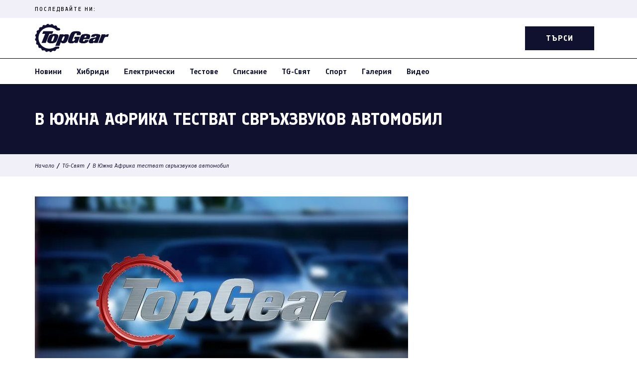

--- FILE ---
content_type: text/html; charset=UTF-8
request_url: https://topgear.bg/14943-v-yuzhna-afrika-testvat-svrahzvukov-av/
body_size: 27112
content:
    <!DOCTYPE html>
    <html lang="bg-BG" prefix="og: https://ogp.me/ns#">
        <script>(function(w,d,s,l,i){w[l]=w[l]||[];w[l].push({'gtm.start':
                new Date().getTime(),event:'gtm.js'});var f=d.getElementsByTagName(s)[0],
            j=d.createElement(s),dl=l!='dataLayer'?'&l='+l:'';j.async=true;j.src=
            'https://www.googletagmanager.com/gtm.js?id='+i+dl;f.parentNode.insertBefore(j,f);
        })(window,document,'script','dataLayer','GTM-TMDPNFVZ');</script>
 
<!-- <head itemscope itemtype="https://schema.org/WebSite"> -->



<link rel="preconnect" href="https://fonts.googleapis.com">
<link rel="preconnect" href="https://fonts.gstatic.com" crossorigin>
<link href="https://fonts.googleapis.com/css2?family=Finlandica:ital,wght@0,400..700;1,400..700&display=swap" rel="stylesheet">
	<link href="https://fonts.googleapis.com/css2?family=Sofia+Sans+Condensed:ital,wght@0,1..1000;1,1..1000&display=swap" rel="stylesheet">

    <meta charset="UTF-8">
    <meta name="viewport" content="width=device-width, initial-scale=1">
    <link rel="profile" href="https://gmpg.org/xfn/11">
    <link rel="pingback" href="https://topgear.bg/xmlrpc.php">
    
<!-- Search Engine Optimization by Rank Math - https://rankmath.com/ -->
<title>В Южна Африка тестват свръхзвуков автомобил - TopGear</title>
<meta name="description" content="Екипът на Bloodhound Land Speed Record (LSR) проведе първите от няколко години изпитания на свръхзвуков автомобил, който догодина ще се опита да постави"/>
<meta name="robots" content="follow, index, max-snippet:-1, max-video-preview:-1, max-image-preview:large"/>
<link rel="canonical" href="https://topgear.bg/14943-v-yuzhna-afrika-testvat-svrahzvukov-av/" />
<meta property="og:locale" content="bg_BG" />
<meta property="og:type" content="article" />
<meta property="og:title" content="В Южна Африка тестват свръхзвуков автомобил - TopGear" />
<meta property="og:description" content="Екипът на Bloodhound Land Speed Record (LSR) проведе първите от няколко години изпитания на свръхзвуков автомобил, който догодина ще се опита да постави" />
<meta property="og:url" content="https://topgear.bg/14943-v-yuzhna-afrika-testvat-svrahzvukov-av/" />
<meta property="og:site_name" content="TopGear" />
<meta property="article:author" content="#" />
<meta property="article:section" content="TG-Свят" />
<meta property="og:updated_time" content="2022-05-30T13:28:58+00:00" />
<meta property="article:published_time" content="2022-05-30T08:37:30+00:00" />
<meta property="article:modified_time" content="2022-05-30T13:28:58+00:00" />
<meta name="twitter:card" content="summary_large_image" />
<meta name="twitter:title" content="В Южна Африка тестват свръхзвуков автомобил - TopGear" />
<meta name="twitter:description" content="Екипът на Bloodhound Land Speed Record (LSR) проведе първите от няколко години изпитания на свръхзвуков автомобил, който догодина ще се опита да постави" />
<meta name="twitter:site" content="@admin" />
<meta name="twitter:creator" content="@admin" />
<meta name="twitter:label1" content="Written by" />
<meta name="twitter:data1" content="Марин Иванов" />
<meta name="twitter:label2" content="Time to read" />
<meta name="twitter:data2" content="Less than a minute" />
<script type="application/ld+json" class="rank-math-schema">{"@context":"https://schema.org","@graph":[{"@type":["Person","Organization"],"@id":"https://topgear.bg/#person","name":"TopGear","sameAs":["https://twitter.com/admin"],"logo":{"@type":"ImageObject","@id":"https://topgear.bg/#logo","url":"https://topgear.bg/wp-content/uploads/2025/09/logo-topgear-1-150x150.png","contentUrl":"https://topgear.bg/wp-content/uploads/2025/09/logo-topgear-1-150x150.png","caption":"TopGear","inLanguage":"bg-BG"},"image":{"@type":"ImageObject","@id":"https://topgear.bg/#logo","url":"https://topgear.bg/wp-content/uploads/2025/09/logo-topgear-1-150x150.png","contentUrl":"https://topgear.bg/wp-content/uploads/2025/09/logo-topgear-1-150x150.png","caption":"TopGear","inLanguage":"bg-BG"}},{"@type":"WebSite","@id":"https://topgear.bg/#website","url":"https://topgear.bg","name":"TopGear","publisher":{"@id":"https://topgear.bg/#person"},"inLanguage":"bg-BG"},{"@type":"BreadcrumbList","@id":"https://topgear.bg/14943-v-yuzhna-afrika-testvat-svrahzvukov-av/#breadcrumb","itemListElement":[{"@type":"ListItem","position":"1","item":{"@id":"https://topgear.bg","name":"\u041d\u0430\u0447\u0430\u043b\u043e"}},{"@type":"ListItem","position":"2","item":{"@id":"https://topgear.bg/tg-sviat/","name":"TG-\u0421\u0432\u044f\u0442"}},{"@type":"ListItem","position":"3","item":{"@id":"https://topgear.bg/14943-v-yuzhna-afrika-testvat-svrahzvukov-av/","name":"\u0412 \u042e\u0436\u043d\u0430 \u0410\u0444\u0440\u0438\u043a\u0430 \u0442\u0435\u0441\u0442\u0432\u0430\u0442 \u0441\u0432\u0440\u044a\u0445\u0437\u0432\u0443\u043a\u043e\u0432 \u0430\u0432\u0442\u043e\u043c\u043e\u0431\u0438\u043b"}}]},{"@type":"WebPage","@id":"https://topgear.bg/14943-v-yuzhna-afrika-testvat-svrahzvukov-av/#webpage","url":"https://topgear.bg/14943-v-yuzhna-afrika-testvat-svrahzvukov-av/","name":"\u0412 \u042e\u0436\u043d\u0430 \u0410\u0444\u0440\u0438\u043a\u0430 \u0442\u0435\u0441\u0442\u0432\u0430\u0442 \u0441\u0432\u0440\u044a\u0445\u0437\u0432\u0443\u043a\u043e\u0432 \u0430\u0432\u0442\u043e\u043c\u043e\u0431\u0438\u043b - TopGear","datePublished":"2022-05-30T08:37:30+00:00","dateModified":"2022-05-30T13:28:58+00:00","isPartOf":{"@id":"https://topgear.bg/#website"},"inLanguage":"bg-BG","breadcrumb":{"@id":"https://topgear.bg/14943-v-yuzhna-afrika-testvat-svrahzvukov-av/#breadcrumb"}},{"@type":"Person","@id":"https://topgear.bg/author/marinivanov/","name":"\u041c\u0430\u0440\u0438\u043d \u0418\u0432\u0430\u043d\u043e\u0432","url":"https://topgear.bg/author/marinivanov/","image":{"@type":"ImageObject","@id":"https://topgear.bg/wp-content/uploads/2022/09/marinivanov-96x96.webp","url":"https://topgear.bg/wp-content/uploads/2022/09/marinivanov-96x96.webp","caption":"\u041c\u0430\u0440\u0438\u043d \u0418\u0432\u0430\u043d\u043e\u0432","inLanguage":"bg-BG"},"sameAs":["#","https://twitter.com/#"]},{"@type":"BlogPosting","headline":"\u0412 \u042e\u0436\u043d\u0430 \u0410\u0444\u0440\u0438\u043a\u0430 \u0442\u0435\u0441\u0442\u0432\u0430\u0442 \u0441\u0432\u0440\u044a\u0445\u0437\u0432\u0443\u043a\u043e\u0432 \u0430\u0432\u0442\u043e\u043c\u043e\u0431\u0438\u043b - TopGear","datePublished":"2022-05-30T08:37:30+00:00","dateModified":"2022-05-30T13:28:58+00:00","articleSection":"TG-\u0421\u0432\u044f\u0442, \u0422\u0435\u0441\u0442\u043e\u0432\u0435","author":{"@id":"https://topgear.bg/author/marinivanov/","name":"\u041c\u0430\u0440\u0438\u043d \u0418\u0432\u0430\u043d\u043e\u0432"},"publisher":{"@id":"https://topgear.bg/#person"},"description":"\u0415\u043a\u0438\u043f\u044a\u0442 \u043d\u0430 Bloodhound Land Speed Record (LSR) \u043f\u0440\u043e\u0432\u0435\u0434\u0435 \u043f\u044a\u0440\u0432\u0438\u0442\u0435 \u043e\u0442 \u043d\u044f\u043a\u043e\u043b\u043a\u043e \u0433\u043e\u0434\u0438\u043d\u0438 \u0438\u0437\u043f\u0438\u0442\u0430\u043d\u0438\u044f \u043d\u0430 \u0441\u0432\u0440\u044a\u0445\u0437\u0432\u0443\u043a\u043e\u0432 \u0430\u0432\u0442\u043e\u043c\u043e\u0431\u0438\u043b, \u043a\u043e\u0439\u0442\u043e \u0434\u043e\u0433\u043e\u0434\u0438\u043d\u0430 \u0449\u0435 \u0441\u0435 \u043e\u043f\u0438\u0442\u0430 \u0434\u0430 \u043f\u043e\u0441\u0442\u0430\u0432\u0438","name":"\u0412 \u042e\u0436\u043d\u0430 \u0410\u0444\u0440\u0438\u043a\u0430 \u0442\u0435\u0441\u0442\u0432\u0430\u0442 \u0441\u0432\u0440\u044a\u0445\u0437\u0432\u0443\u043a\u043e\u0432 \u0430\u0432\u0442\u043e\u043c\u043e\u0431\u0438\u043b - TopGear","@id":"https://topgear.bg/14943-v-yuzhna-afrika-testvat-svrahzvukov-av/#richSnippet","isPartOf":{"@id":"https://topgear.bg/14943-v-yuzhna-afrika-testvat-svrahzvukov-av/#webpage"},"inLanguage":"bg-BG","mainEntityOfPage":{"@id":"https://topgear.bg/14943-v-yuzhna-afrika-testvat-svrahzvukov-av/#webpage"}}]}</script>
<!-- /Rank Math WordPress SEO plugin -->

<link rel='dns-prefetch' href='//fonts.googleapis.com' />
<link rel="alternate" type="application/rss+xml" title="TopGear &raquo; Поток" href="https://topgear.bg/feed/" />
<link rel="alternate" title="oEmbed (JSON)" type="application/json+oembed" href="https://topgear.bg/wp-json/oembed/1.0/embed?url=https%3A%2F%2Ftopgear.bg%2F14943-v-yuzhna-afrika-testvat-svrahzvukov-av%2F" />
<link rel="alternate" title="oEmbed (XML)" type="text/xml+oembed" href="https://topgear.bg/wp-json/oembed/1.0/embed?url=https%3A%2F%2Ftopgear.bg%2F14943-v-yuzhna-afrika-testvat-svrahzvukov-av%2F&#038;format=xml" />
<style id='wp-img-auto-sizes-contain-inline-css' type='text/css'>
img:is([sizes=auto i],[sizes^="auto," i]){contain-intrinsic-size:3000px 1500px}
/*# sourceURL=wp-img-auto-sizes-contain-inline-css */
</style>
<style id='wp-emoji-styles-inline-css' type='text/css'>

	img.wp-smiley, img.emoji {
		display: inline !important;
		border: none !important;
		box-shadow: none !important;
		height: 1em !important;
		width: 1em !important;
		margin: 0 0.07em !important;
		vertical-align: -0.1em !important;
		background: none !important;
		padding: 0 !important;
	}
/*# sourceURL=wp-emoji-styles-inline-css */
</style>
<link rel='stylesheet' id='mpp_gutenberg-css' href='https://topgear.bg/wp-content/plugins/metronet-profile-picture/dist/blocks.style.build.css?ver=2.6.0' type='text/css' media='all' />
<link rel='stylesheet' id='email-subscribers-css' href='https://topgear.bg/wp-content/plugins/email-subscribers/lite/public/css/email-subscribers-public.css?ver=5.7.5' type='text/css' media='all' />
<link rel='stylesheet' id='cmplz-general-css' href='https://topgear.bg/wp-content/plugins/complianz-gdpr/assets/css/cookieblocker.min.css?ver=1759234098' type='text/css' media='all' />
<link rel='stylesheet' id='owl-carousel-css' href='https://topgear.bg/wp-content/themes/numinous/css/owl.carousel.min.css?ver=6.9' type='text/css' media='all' />
<link rel='stylesheet' id='ticker-style-css' href='https://topgear.bg/wp-content/themes/numinous/css/ticker-style.min.css?ver=6.9' type='text/css' media='all' />
<link rel='stylesheet' id='fonts-google-css' href='https://fonts.googleapis.com/css2?family=Finlandica%3Aital%2Cwght%400%2C400..700%3B1%2C400..700&#038;display=swap&#038;ver=6.9' type='text/css' media='all' />
<link rel='stylesheet' id='numinous-style-css' href='https://topgear.bg/wp-content/themes/numinous/style.css?ver=1.2.7' type='text/css' media='all' />
<link rel='stylesheet' id='wpdreams-asl-basic-css' href='https://topgear.bg/wp-content/plugins/ajax-search-lite/css/style.basic.css?ver=4.11.5' type='text/css' media='all' />
<link rel='stylesheet' id='wpdreams-ajaxsearchlite-css' href='https://topgear.bg/wp-content/plugins/ajax-search-lite/css/style-underline.css?ver=4.11.5' type='text/css' media='all' />
<link rel='stylesheet' id='jquery-lazyloadxt-spinner-css-css' href='//topgear.bg/wp-content/plugins/a3-lazy-load/assets/css/jquery.lazyloadxt.spinner.css?ver=6.9' type='text/css' media='all' />
<link rel='stylesheet' id='a3a3_lazy_load-css' href='//topgear.bg/wp-content/uploads/sass/a3_lazy_load.min.css?ver=1662646156' type='text/css' media='all' />
<script type="text/javascript" src="https://topgear.bg/wp-includes/js/jquery/jquery.min.js?ver=3.7.1" id="jquery-core-js"></script>
<script type="text/javascript" src="https://topgear.bg/wp-includes/js/jquery/jquery-migrate.min.js?ver=3.4.1" id="jquery-migrate-js"></script>
<script type="text/javascript" id="pushengage-sdk-init-js-after">
/* <![CDATA[ */
(function(w, d) {
				w.PushEngage = w.PushEngage || [];
				w._peq = w._peq || [];
				PushEngage.push(['init', {
					appId: 'd8de5df2-f4fa-49a5-8e7b-5fd747dc60aa'
				}]);
				var e = d.createElement('script');
				e.src = 'https://clientcdn.pushengage.com/sdks/pushengage-web-sdk.js';
				e.async = true;
				e.type = 'text/javascript';
				d.head.appendChild(e);
			  })(window, document);
//# sourceURL=pushengage-sdk-init-js-after
/* ]]> */
</script>
<link rel="https://api.w.org/" href="https://topgear.bg/wp-json/" /><link rel="alternate" title="JSON" type="application/json" href="https://topgear.bg/wp-json/wp/v2/posts/1432" /><link rel="EditURI" type="application/rsd+xml" title="RSD" href="https://topgear.bg/xmlrpc.php?rsd" />
<meta name="generator" content="WordPress 6.9" />
<link rel='shortlink' href='https://topgear.bg/?p=1432' />
		<!-- Custom Logo: hide header text -->
		<style id="custom-logo-css" type="text/css">
			.site-title, .site-description {
				position: absolute;
				clip-path: inset(50%);
			}
		</style>
					<style>.cmplz-hidden {
					display: none !important;
				}</style>				<link rel="preconnect" href="https://fonts.gstatic.com" crossorigin />
				<link rel="preload" as="style" href="//fonts.googleapis.com/css?family=Open+Sans&display=swap" />
				<link rel="stylesheet" href="//fonts.googleapis.com/css?family=Open+Sans&display=swap" media="all" />
				                <style>
                    
					div[id*='ajaxsearchlitesettings'].searchsettings .asl_option_inner label {
						font-size: 0px !important;
						color: rgba(0, 0, 0, 0);
					}
					div[id*='ajaxsearchlitesettings'].searchsettings .asl_option_inner label:after {
						font-size: 11px !important;
						position: absolute;
						top: 0;
						left: 0;
						z-index: 1;
					}
					.asl_w_container {
						width: 100%;
						margin: 0px 0px 0px 0px;
						min-width: 200px;
					}
					div[id*='ajaxsearchlite'].asl_m {
						width: 100%;
					}
					div[id*='ajaxsearchliteres'].wpdreams_asl_results div.resdrg span.highlighted {
						font-weight: bold;
						color: rgba(217, 49, 43, 1);
						background-color: rgba(238, 238, 238, 1);
					}
					div[id*='ajaxsearchliteres'].wpdreams_asl_results .results img.asl_image {
						width: 70px;
						height: 70px;
						object-fit: cover;
					}
					div.asl_r .results {
						max-height: none;
					}
				
						div.asl_r.asl_w.vertical .results .item::after {
							display: block;
							position: absolute;
							bottom: 0;
							content: '';
							height: 1px;
							width: 100%;
							background: #D8D8D8;
						}
						div.asl_r.asl_w.vertical .results .item.asl_last_item::after {
							display: none;
						}
					 .proinput form{padding: 5px 0px!important;}
#ajaxsearchlite1 .probox, div.asl_w .probox{height:auto!important;}
 .pum-container, .pum-theme-lightbox .pum-container {

    border-radius: 3px!important;
}
div.asl_m .probox .promagnifier .innericon svg{
width: 27px!important;
    position: relative;
    top: 2px;
    right: 4px;
}
div.asl_r .results .item .asl_content h3, div.asl_r .results .item .asl_content h3 a, div.asl_r .results .item .asl_content h3 a:hover {
    font-size: 15px!important;
}
div.asl_r .results .item{
padding:0px!important;
}                </style>
                <link rel="icon" href="https://topgear.bg/wp-content/uploads/2025/09/favicon-40x40.png" sizes="32x32" />
<link rel="icon" href="https://topgear.bg/wp-content/uploads/2025/09/favicon-300x300.png" sizes="192x192" />
<link rel="apple-touch-icon" href="https://topgear.bg/wp-content/uploads/2025/09/favicon-300x300.png" />
<meta name="msapplication-TileImage" content="https://topgear.bg/wp-content/uploads/2025/09/favicon-300x300.png" />
		<style type="text/css" id="wp-custom-css">
			/* Скрива иконата на Admiral за повторно отваряне на cookie settings */
div[id^="anuUDQLF"] > div[role="button"] {
  display: none !important;
}
		</style>
		
<style id='global-styles-inline-css' type='text/css'>
:root{--wp--preset--aspect-ratio--square: 1;--wp--preset--aspect-ratio--4-3: 4/3;--wp--preset--aspect-ratio--3-4: 3/4;--wp--preset--aspect-ratio--3-2: 3/2;--wp--preset--aspect-ratio--2-3: 2/3;--wp--preset--aspect-ratio--16-9: 16/9;--wp--preset--aspect-ratio--9-16: 9/16;--wp--preset--color--black: #000000;--wp--preset--color--cyan-bluish-gray: #abb8c3;--wp--preset--color--white: #ffffff;--wp--preset--color--pale-pink: #f78da7;--wp--preset--color--vivid-red: #cf2e2e;--wp--preset--color--luminous-vivid-orange: #ff6900;--wp--preset--color--luminous-vivid-amber: #fcb900;--wp--preset--color--light-green-cyan: #7bdcb5;--wp--preset--color--vivid-green-cyan: #00d084;--wp--preset--color--pale-cyan-blue: #8ed1fc;--wp--preset--color--vivid-cyan-blue: #0693e3;--wp--preset--color--vivid-purple: #9b51e0;--wp--preset--gradient--vivid-cyan-blue-to-vivid-purple: linear-gradient(135deg,rgb(6,147,227) 0%,rgb(155,81,224) 100%);--wp--preset--gradient--light-green-cyan-to-vivid-green-cyan: linear-gradient(135deg,rgb(122,220,180) 0%,rgb(0,208,130) 100%);--wp--preset--gradient--luminous-vivid-amber-to-luminous-vivid-orange: linear-gradient(135deg,rgb(252,185,0) 0%,rgb(255,105,0) 100%);--wp--preset--gradient--luminous-vivid-orange-to-vivid-red: linear-gradient(135deg,rgb(255,105,0) 0%,rgb(207,46,46) 100%);--wp--preset--gradient--very-light-gray-to-cyan-bluish-gray: linear-gradient(135deg,rgb(238,238,238) 0%,rgb(169,184,195) 100%);--wp--preset--gradient--cool-to-warm-spectrum: linear-gradient(135deg,rgb(74,234,220) 0%,rgb(151,120,209) 20%,rgb(207,42,186) 40%,rgb(238,44,130) 60%,rgb(251,105,98) 80%,rgb(254,248,76) 100%);--wp--preset--gradient--blush-light-purple: linear-gradient(135deg,rgb(255,206,236) 0%,rgb(152,150,240) 100%);--wp--preset--gradient--blush-bordeaux: linear-gradient(135deg,rgb(254,205,165) 0%,rgb(254,45,45) 50%,rgb(107,0,62) 100%);--wp--preset--gradient--luminous-dusk: linear-gradient(135deg,rgb(255,203,112) 0%,rgb(199,81,192) 50%,rgb(65,88,208) 100%);--wp--preset--gradient--pale-ocean: linear-gradient(135deg,rgb(255,245,203) 0%,rgb(182,227,212) 50%,rgb(51,167,181) 100%);--wp--preset--gradient--electric-grass: linear-gradient(135deg,rgb(202,248,128) 0%,rgb(113,206,126) 100%);--wp--preset--gradient--midnight: linear-gradient(135deg,rgb(2,3,129) 0%,rgb(40,116,252) 100%);--wp--preset--font-size--small: 13px;--wp--preset--font-size--medium: 20px;--wp--preset--font-size--large: 36px;--wp--preset--font-size--x-large: 42px;--wp--preset--spacing--20: 0.44rem;--wp--preset--spacing--30: 0.67rem;--wp--preset--spacing--40: 1rem;--wp--preset--spacing--50: 1.5rem;--wp--preset--spacing--60: 2.25rem;--wp--preset--spacing--70: 3.38rem;--wp--preset--spacing--80: 5.06rem;--wp--preset--shadow--natural: 6px 6px 9px rgba(0, 0, 0, 0.2);--wp--preset--shadow--deep: 12px 12px 50px rgba(0, 0, 0, 0.4);--wp--preset--shadow--sharp: 6px 6px 0px rgba(0, 0, 0, 0.2);--wp--preset--shadow--outlined: 6px 6px 0px -3px rgb(255, 255, 255), 6px 6px rgb(0, 0, 0);--wp--preset--shadow--crisp: 6px 6px 0px rgb(0, 0, 0);}:where(.is-layout-flex){gap: 0.5em;}:where(.is-layout-grid){gap: 0.5em;}body .is-layout-flex{display: flex;}.is-layout-flex{flex-wrap: wrap;align-items: center;}.is-layout-flex > :is(*, div){margin: 0;}body .is-layout-grid{display: grid;}.is-layout-grid > :is(*, div){margin: 0;}:where(.wp-block-columns.is-layout-flex){gap: 2em;}:where(.wp-block-columns.is-layout-grid){gap: 2em;}:where(.wp-block-post-template.is-layout-flex){gap: 1.25em;}:where(.wp-block-post-template.is-layout-grid){gap: 1.25em;}.has-black-color{color: var(--wp--preset--color--black) !important;}.has-cyan-bluish-gray-color{color: var(--wp--preset--color--cyan-bluish-gray) !important;}.has-white-color{color: var(--wp--preset--color--white) !important;}.has-pale-pink-color{color: var(--wp--preset--color--pale-pink) !important;}.has-vivid-red-color{color: var(--wp--preset--color--vivid-red) !important;}.has-luminous-vivid-orange-color{color: var(--wp--preset--color--luminous-vivid-orange) !important;}.has-luminous-vivid-amber-color{color: var(--wp--preset--color--luminous-vivid-amber) !important;}.has-light-green-cyan-color{color: var(--wp--preset--color--light-green-cyan) !important;}.has-vivid-green-cyan-color{color: var(--wp--preset--color--vivid-green-cyan) !important;}.has-pale-cyan-blue-color{color: var(--wp--preset--color--pale-cyan-blue) !important;}.has-vivid-cyan-blue-color{color: var(--wp--preset--color--vivid-cyan-blue) !important;}.has-vivid-purple-color{color: var(--wp--preset--color--vivid-purple) !important;}.has-black-background-color{background-color: var(--wp--preset--color--black) !important;}.has-cyan-bluish-gray-background-color{background-color: var(--wp--preset--color--cyan-bluish-gray) !important;}.has-white-background-color{background-color: var(--wp--preset--color--white) !important;}.has-pale-pink-background-color{background-color: var(--wp--preset--color--pale-pink) !important;}.has-vivid-red-background-color{background-color: var(--wp--preset--color--vivid-red) !important;}.has-luminous-vivid-orange-background-color{background-color: var(--wp--preset--color--luminous-vivid-orange) !important;}.has-luminous-vivid-amber-background-color{background-color: var(--wp--preset--color--luminous-vivid-amber) !important;}.has-light-green-cyan-background-color{background-color: var(--wp--preset--color--light-green-cyan) !important;}.has-vivid-green-cyan-background-color{background-color: var(--wp--preset--color--vivid-green-cyan) !important;}.has-pale-cyan-blue-background-color{background-color: var(--wp--preset--color--pale-cyan-blue) !important;}.has-vivid-cyan-blue-background-color{background-color: var(--wp--preset--color--vivid-cyan-blue) !important;}.has-vivid-purple-background-color{background-color: var(--wp--preset--color--vivid-purple) !important;}.has-black-border-color{border-color: var(--wp--preset--color--black) !important;}.has-cyan-bluish-gray-border-color{border-color: var(--wp--preset--color--cyan-bluish-gray) !important;}.has-white-border-color{border-color: var(--wp--preset--color--white) !important;}.has-pale-pink-border-color{border-color: var(--wp--preset--color--pale-pink) !important;}.has-vivid-red-border-color{border-color: var(--wp--preset--color--vivid-red) !important;}.has-luminous-vivid-orange-border-color{border-color: var(--wp--preset--color--luminous-vivid-orange) !important;}.has-luminous-vivid-amber-border-color{border-color: var(--wp--preset--color--luminous-vivid-amber) !important;}.has-light-green-cyan-border-color{border-color: var(--wp--preset--color--light-green-cyan) !important;}.has-vivid-green-cyan-border-color{border-color: var(--wp--preset--color--vivid-green-cyan) !important;}.has-pale-cyan-blue-border-color{border-color: var(--wp--preset--color--pale-cyan-blue) !important;}.has-vivid-cyan-blue-border-color{border-color: var(--wp--preset--color--vivid-cyan-blue) !important;}.has-vivid-purple-border-color{border-color: var(--wp--preset--color--vivid-purple) !important;}.has-vivid-cyan-blue-to-vivid-purple-gradient-background{background: var(--wp--preset--gradient--vivid-cyan-blue-to-vivid-purple) !important;}.has-light-green-cyan-to-vivid-green-cyan-gradient-background{background: var(--wp--preset--gradient--light-green-cyan-to-vivid-green-cyan) !important;}.has-luminous-vivid-amber-to-luminous-vivid-orange-gradient-background{background: var(--wp--preset--gradient--luminous-vivid-amber-to-luminous-vivid-orange) !important;}.has-luminous-vivid-orange-to-vivid-red-gradient-background{background: var(--wp--preset--gradient--luminous-vivid-orange-to-vivid-red) !important;}.has-very-light-gray-to-cyan-bluish-gray-gradient-background{background: var(--wp--preset--gradient--very-light-gray-to-cyan-bluish-gray) !important;}.has-cool-to-warm-spectrum-gradient-background{background: var(--wp--preset--gradient--cool-to-warm-spectrum) !important;}.has-blush-light-purple-gradient-background{background: var(--wp--preset--gradient--blush-light-purple) !important;}.has-blush-bordeaux-gradient-background{background: var(--wp--preset--gradient--blush-bordeaux) !important;}.has-luminous-dusk-gradient-background{background: var(--wp--preset--gradient--luminous-dusk) !important;}.has-pale-ocean-gradient-background{background: var(--wp--preset--gradient--pale-ocean) !important;}.has-electric-grass-gradient-background{background: var(--wp--preset--gradient--electric-grass) !important;}.has-midnight-gradient-background{background: var(--wp--preset--gradient--midnight) !important;}.has-small-font-size{font-size: var(--wp--preset--font-size--small) !important;}.has-medium-font-size{font-size: var(--wp--preset--font-size--medium) !important;}.has-large-font-size{font-size: var(--wp--preset--font-size--large) !important;}.has-x-large-font-size{font-size: var(--wp--preset--font-size--x-large) !important;}
/*# sourceURL=global-styles-inline-css */
</style>
</head>
<style>
    .world-section ul li .post img {
        height: 100px!important;
    }
</style>

<body data-rsssl=1 class="wp-singular post-template-default single single-post postid-1432 single-format-standard wp-custom-logo wp-theme-numinous group-blog" itemscope itemtype="https://schema.org/WebPage">
<!-- Google Tag Manager (noscript) -->
<noscript><iframe src="https://www.googletagmanager.com/ns.html?id=GTM-TMDPNFVZ"
                  height="0" width="0" style="display:none;visibility:hidden"></iframe></noscript>
<!-- End Google Tag Manager (noscript) -->
        <div id="fb-root"></div>
        <!-- <script async defer crossorigin="anonymous" src="https://connect.facebook.net/en_GB/sdk.js#xfbml=1&version=v15.0" nonce="sCPfzGeQ"></script> -->
    
    <div id="page" class="site">
         <a class="skip-link screen-reader-text" href="#content">Skip to content (Press Enter)</a>
        <header id="masthead" class="site-header" role="banner" itemscope itemtype="https://schema.org/WPHeader">
    
    		<div class="header-a">
			<div class="container">
                <span>Последвайте ни:
                    <a href="#"><i class="fa-brands fa-youtube"></i></a>
                    <a href="#"><i class="fa-brands fa-telegram"></i></a>
                    <a href="#"><i class="fa-brands fa-viber"></i></a>
                    <a href="#"><i class="fa-brands fa-x-twitter"></i></a>
                    <a href="#"><i class="fa-brands fa-instagram"></i></a>
                    <a href="#"><i class="fa-brands fa-facebook"></i></a>
                </span>
			</div>
		</div>
    <div class="header-b">
		<div class="container">
			<button id="mobile-header" data-toggle-target=".main-menu-modal" data-toggle-body-class="showing-main-menu-modal" aria-expanded="false" aria-label="button" data-set-focus=".close-main-nav-toggle">
		    	<span></span>
                <span></span>
                <span></span>
			</button>
            <div class="site-branding" itemscope itemtype="https://schema.org/Organization">
                <a href="https://topgear.bg/" class="custom-logo-link" rel="home"><img width="1145" height="469" src="https://topgear.bg/wp-content/uploads/2025/09/logo-topgear-1.png" class="custom-logo" alt="logo-topgear" decoding="async" fetchpriority="high" srcset="https://topgear.bg/wp-content/uploads/2025/09/logo-topgear-1.png 1145w, https://topgear.bg/wp-content/uploads/2025/09/logo-topgear-1-420x172.png 420w, https://topgear.bg/wp-content/uploads/2025/09/logo-topgear-1-1024x419.png 1024w, https://topgear.bg/wp-content/uploads/2025/09/logo-topgear-1-768x315.png 768w" sizes="(max-width: 1145px) 100vw, 1145px" /></a>            </div>
            <div class="mobile-menu-wrapper">

                <nav id="mobile-site-navigation" class="main-navigation mobile-navigation">
                    <a href="https://topgear.bg/" class="custom-logo-link" rel="home"><img width="1145" height="469" src="https://topgear.bg/wp-content/uploads/2025/09/logo-topgear-1.png" class="custom-logo" alt="logo-topgear" decoding="async" srcset="https://topgear.bg/wp-content/uploads/2025/09/logo-topgear-1.png 1145w, https://topgear.bg/wp-content/uploads/2025/09/logo-topgear-1-420x172.png 420w, https://topgear.bg/wp-content/uploads/2025/09/logo-topgear-1-1024x419.png 1024w, https://topgear.bg/wp-content/uploads/2025/09/logo-topgear-1-768x315.png 768w" sizes="(max-width: 1145px) 100vw, 1145px" /></a>                    <div class="primary-menu-list main-menu-modal cover-modal" data-modal-target-string=".main-menu-modal">
                        <button class="close close-main-nav-toggle" data-toggle-target=".main-menu-modal" data-toggle-body-class="showing-main-menu-modal" aria-label="button" aria-expanded="false" data-set-focus=".main-menu-modal"></button>
                        <div class="mobile-menu" aria-label="Mobile">
                            <div class="menu-main-menu-container"><ul id="mobile-primary-menu" class="nav-menu main-menu-modal"><li id="menu-item-3880" class="menu-item menu-item-type-taxonomy menu-item-object-category menu-item-3880"><a href="https://topgear.bg/novini/">Новини</a></li>
<li id="menu-item-3453" class="menu-item menu-item-type-taxonomy menu-item-object-category menu-item-3453"><a href="https://topgear.bg/hibridi/">Хибриди</a></li>
<li id="menu-item-3452" class="menu-item menu-item-type-taxonomy menu-item-object-category menu-item-3452"><a href="https://topgear.bg/elektricheski/">Електрически</a></li>
<li id="menu-item-2370" class="menu-item menu-item-type-taxonomy menu-item-object-category current-post-ancestor current-menu-parent current-post-parent menu-item-2370"><a href="https://topgear.bg/testove/">Тестове</a></li>
<li id="menu-item-2369" class="menu-item menu-item-type-taxonomy menu-item-object-category menu-item-2369"><a href="https://topgear.bg/spisanie/">Списание</a></li>
<li id="menu-item-2366" class="menu-item menu-item-type-taxonomy menu-item-object-category current-post-ancestor current-menu-parent current-post-parent menu-item-2366"><a href="https://topgear.bg/tg-sviat/">TG-Свят</a></li>
<li id="menu-item-2488" class="menu-item menu-item-type-taxonomy menu-item-object-category menu-item-2488"><a href="https://topgear.bg/sport/">Спорт</a></li>
<li id="menu-item-2368" class="menu-item menu-item-type-taxonomy menu-item-object-category menu-item-2368"><a href="https://topgear.bg/galeria/">Галерия</a></li>
<li id="menu-item-2367" class="menu-item menu-item-type-taxonomy menu-item-object-category menu-item-2367"><a href="https://topgear.bg/video/">Видео</a></li>
</ul></div>                        </div>
                    </div>
                </nav><!-- #mobile-site-navigation -->
            </div>

			
            
            
                <div id="myBtn" class="form-section">
                   <i class="fa fa-search" ></i> <span>Търси</span>
                </div>
                <!-- .form-section --><!-- 

			<div class="form-section">
				<a href="javascript:void(0);" id="search-btn"><i class="fa fa-search"></i></a>
				<div class="example">
                                </div>
			</div> -->
            		</div>
	</div>
		<div class="header-c">
			<div class="container">
                <div class="custom-logo-menu">
                    <a href="https://topgear.bg/" class="custom-logo-link" rel="home"><img width="1145" height="469" src="https://topgear.bg/wp-content/uploads/2025/09/logo-topgear-1.png" class="custom-logo" alt="logo-topgear" decoding="async" srcset="https://topgear.bg/wp-content/uploads/2025/09/logo-topgear-1.png 1145w, https://topgear.bg/wp-content/uploads/2025/09/logo-topgear-1-420x172.png 420w, https://topgear.bg/wp-content/uploads/2025/09/logo-topgear-1-1024x419.png 1024w, https://topgear.bg/wp-content/uploads/2025/09/logo-topgear-1-768x315.png 768w" sizes="(max-width: 1145px) 100vw, 1145px" /></a>                </div>
				<nav id="site-navigation" class="main-navigation" role="navigation" itemscope itemtype="https://schema.org/SiteNavigationElement">
				<div class="menu-main-menu-container"><ul id="primary-menu" class="menu"><li class="menu-item menu-item-type-taxonomy menu-item-object-category menu-item-3880"><a href="https://topgear.bg/novini/">Новини</a></li>
<li class="menu-item menu-item-type-taxonomy menu-item-object-category menu-item-3453"><a href="https://topgear.bg/hibridi/">Хибриди</a></li>
<li class="menu-item menu-item-type-taxonomy menu-item-object-category menu-item-3452"><a href="https://topgear.bg/elektricheski/">Електрически</a></li>
<li class="menu-item menu-item-type-taxonomy menu-item-object-category current-post-ancestor current-menu-parent current-post-parent menu-item-2370"><a href="https://topgear.bg/testove/">Тестове</a></li>
<li class="menu-item menu-item-type-taxonomy menu-item-object-category menu-item-2369"><a href="https://topgear.bg/spisanie/">Списание</a></li>
<li class="menu-item menu-item-type-taxonomy menu-item-object-category current-post-ancestor current-menu-parent current-post-parent menu-item-2366"><a href="https://topgear.bg/tg-sviat/">TG-Свят</a></li>
<li class="menu-item menu-item-type-taxonomy menu-item-object-category menu-item-2488"><a href="https://topgear.bg/sport/">Спорт</a></li>
<li class="menu-item menu-item-type-taxonomy menu-item-object-category menu-item-2368"><a href="https://topgear.bg/galeria/">Галерия</a></li>
<li class="menu-item menu-item-type-taxonomy menu-item-object-category menu-item-2367"><a href="https://topgear.bg/video/">Видео</a></li>
</ul></div>			</nav>
                <div id="myBtn2" class="inside-search">
                    <i class="fa fa-search" ></i>
                </div>
			</div>
		</div>
        </header>
               <!-- Page Header for inner pages only -->
    <div class="page-header">
        <div class="container">
            
             <div class="title-bread-holder">  
                <h1 class="page-title" itemprop="headline">В Южна Африка тестват свръхзвуков автомобил</h1>            </div>

                    </div>
    </div>

 
    <div class="breadcrumb-section">
        <div class="container">
            <nav aria-label="breadcrumbs" class="rank-math-breadcrumb"><p><a href="https://topgear.bg">Начало</a><span class="separator"> / </span><a href="https://topgear.bg/tg-sviat/">TG-Свят</a><span class="separator"> / </span><span class="last">В Южна Африка тестват свръхзвуков автомобил</span></p></nav>        </div>
    </div>


    

    
        <div id="content" class="site-content">
        <div class="container">
            <div class="row">
    
	<div id="primary" class="content-area">
		<main id="main" class="site-main" role="main">

		
<article id="post-1432" class="post-1432 post type-post status-publish format-standard hentry category-tg-sviat category-testove">
	    
    	
   <!--  <div style="text-align:end;">
		<div id="fbshare"></div>
		<script>
			var ajaxUrl = "";
				jQuery.post(ajaxUrl, {
					action:"facebookshare",
				}).done(function(posts){
					jQuery('#fbshare').html(posts);
				});
		</script>
	<div class="fb-share-button" data-href="https://topgear.bg/maks-verstapen-specheli-formula-1/" data-layout="button_count" data-size="small"></div>
	</div> -->
    <div class="position-relative" style="margin-top:10px;">
				<div class="author_info">
                    <div></div>


				</div>
			<div class="post-thumbnail_news">
	   						<img src="/wp-content/uploads/2022/05/topgear-default-img.jpg" alt="В Южна Африка тестват свръхзвуков автомобил" />
						</div>
			</div>
    <div class="authorInner">

        <a href="https://topgear.bg/author/marinivanov/" title="Марин Иванов">
            <div>
                <img width="526" height="640" src="https://topgear.bg/wp-content/uploads/2022/09/marinivanov.webp" class="attachment-thumbnail-small size-thumbnail-small" alt="Author profile image" />            </div>
            <div>
                <h4>
                    Марин Иванов                </h4>

                <time datetime="22-05-30" itemprop="datePublished">30 май</time>
            </div>
            <div>
                                    <ul class="author-social">
                            <li><a href="#" target="_blank"><svg xmlns="http://www.w3.org/2000/svg" width="16" height="16" fill="currentColor" class="bi bi-facebook" viewBox="0 0 16 16">
                                    <path d="M16 8.049c0-4.446-3.582-8.05-8-8.05C3.58 0-.002 3.603-.002 8.05c0 4.017 2.926 7.347 6.75 7.951v-5.625h-2.03V8.05H6.75V6.275c0-2.017 1.195-3.131 3.022-3.131.876 0 1.791.157 1.791.157v1.98h-1.009c-.993 0-1.303.621-1.303 1.258v1.51h2.218l-.354 2.326H9.25V16c3.824-.604 6.75-3.934 6.75-7.951"/>
                                </svg>
                            </a></li>
                            <li><a href="#" target="_blank"><svg xmlns="http://www.w3.org/2000/svg" width="16" height="16" fill="currentColor" class="bi bi-twitter-x" viewBox="0 0 16 16">
                                    <path d="M12.6.75h2.454l-5.36 6.142L16 15.25h-4.937l-3.867-5.07-4.425 5.07H.316l5.733-6.57L0 .75h5.063l3.495 4.633L12.601.75Zm-.86 13.028h1.36L4.323 2.145H2.865z"/>
                                </svg></a></li>
                    </ul>
            </div>

        </a>


    </div>

	<div class="entry-content" itemprop="text">
		<div class="td new_body">
<p>Екипът на Bloodhound Land Speed Record (LSR) проведе първите от няколко години изпитания на свръхзвуков автомобил, който догодина ще се опита да постави световен рекорд за скорост на земята. Видео от тестовете, направени в пустиня в Южна Африка, беше публикувано в YouTube.</p>
<p>&#13;</p>
<p>Мястото за рекордния опит е областта Хакскенпан в пустинята Калахари. Участъкът с площ 22 млн. квадратни метра беше разчистен от няколкостотин местни жители, които на ръка изчистиха 16 500 това камъни, за да направят 20-километрова права отсечка.</p>
<p>&#13;</p>
<p> </p>
<p>&#13;</p>
<p><iframe width="100%" height="400" src="//www.youtube.com/embed/GeetfRqS3IM" frameborder="0" allowfullscreen=""/></p>
<p>&#13;</p>
<p> </p>
<p>&#13;</p>
<p>Засега изпитателите ускориха суперколата до 100 мили в час (около 160 км/ч), но при следващите тестове екипът планира да достигне скорост от 400-500 мили в час (644-805 км/ч). Хората, участващи в проекта, са категорични, че в момента максималната скорост не е от значение. Главната цел е да се проверят аеродинамичните качества и стабилността при високи скорости, а през 2020 г. да се премине бариерата от 800 мили в час (1287 км/ч).</p>
<p>&#13;</p>
<p> </p>
<p>&#13;</p>
<p>Разработката на свръхавтомобила с дължина 13,5 метра започна още през 2008 г. Задвижването на Bloodhound LSR става с реактивен двигател Rolls-Royce, който се поставя на изтребителя Eurofighter Typhoon. Като бензиннова помпа се използва 5,0-литров V8 от суперколата Jaguar F-Type R. Сумарната мощност на силовия агрегат е 135 000 к.с.</p>
</div>
        <a class="gn-button" href="#" target="_blank" rel="noopener noreferrer">
          <span class="gn-icon" aria-hidden="true">
            <i class="fa-brands fa-google"></i>
          </span>
            <span class="gn-text">Последвайте ни в Google News</span>
        </a>
        <div class="social-share">
            <h6>Споделете в социалните мрежи:</h6>
            <ul>
                <li>
                    <a target="_blank" rel="noopener" href="viber://forward?text=https://topgear.bg/14943-v-yuzhna-afrika-testvat-svrahzvukov-av/">
                        <i class="fa-brands fa-viber"></i> <span>Viber</span>
                    </a>
                </li>
                <li>
                    <a target="_blank" rel="noopener" href="https://wa.me/?text=https://topgear.bg/14943-v-yuzhna-afrika-testvat-svrahzvukov-av/">
                        <i class="fa-brands fa-whatsapp"></i> <span>WhatsApp</span>
                    </a>
                </li>
                <li>
                    <a target="_blank" rel="noopener" href="https://t.me/share/url?url=https://topgear.bg/14943-v-yuzhna-afrika-testvat-svrahzvukov-av/&text=Check%20this%20out">
                        <i class="fa-brands fa-telegram"></i> <span>Telegram</span>
                    </a>
                </li>
                <li>
                    <a target="_blank" rel="noopener" href="https://www.facebook.com/sharer/sharer.php?u=https://topgear.bg/14943-v-yuzhna-afrika-testvat-svrahzvukov-av/">
                        <i class="fa-brands fa-facebook"></i> <span>Facebook</span>
                    </a>
                </li>
                <li>
                    <a target="_blank" rel="noopener" href="https://x.com/intent/tweet?url=https://topgear.bg/14943-v-yuzhna-afrika-testvat-svrahzvukov-av/&text=Check%20this%20out">
                        <i class="fa-brands fa-x-twitter"></i>
                    </a>
                </li>
                <div class="likeSocials fresh-like">
                    <div id="svejoBtn" class="svejo-button" data-href="" data-size="horizontal"></div>
                </div>
            </ul>
        </div>
		                	</div><!-- .entry-content -->

        
        <div class="author-box">
            <div class="author-avatar">
                <img width="100" height="100" src="//topgear.bg/wp-content/plugins/a3-lazy-load/assets/images/lazy_placeholder.gif" data-lazy-type="image" data-src="https://topgear.bg/wp-content/uploads/2022/09/marinivanov-100x100.webp" class="lazy lazy-hidden avatar avatar-100 photo" alt="" decoding="async" loading="lazy" srcset="" data-srcset="https://topgear.bg/wp-content/uploads/2022/09/marinivanov-100x100.webp 100w, https://topgear.bg/wp-content/uploads/2022/09/marinivanov-150x150.webp 150w, https://topgear.bg/wp-content/uploads/2022/09/marinivanov-40x40.webp 40w, https://topgear.bg/wp-content/uploads/2022/09/marinivanov-24x24.webp 24w, https://topgear.bg/wp-content/uploads/2022/09/marinivanov-48x48.webp 48w, https://topgear.bg/wp-content/uploads/2022/09/marinivanov-96x96.webp 96w, https://topgear.bg/wp-content/uploads/2022/09/marinivanov-300x300.webp 300w" sizes="auto, (max-width: 100px) 100vw, 100px" /><noscript><img width="100" height="100" src="https://topgear.bg/wp-content/uploads/2022/09/marinivanov-100x100.webp" class="avatar avatar-100 photo" alt="" decoding="async" loading="lazy" srcset="https://topgear.bg/wp-content/uploads/2022/09/marinivanov-100x100.webp 100w, https://topgear.bg/wp-content/uploads/2022/09/marinivanov-150x150.webp 150w, https://topgear.bg/wp-content/uploads/2022/09/marinivanov-40x40.webp 40w, https://topgear.bg/wp-content/uploads/2022/09/marinivanov-24x24.webp 24w, https://topgear.bg/wp-content/uploads/2022/09/marinivanov-48x48.webp 48w, https://topgear.bg/wp-content/uploads/2022/09/marinivanov-96x96.webp 96w, https://topgear.bg/wp-content/uploads/2022/09/marinivanov-300x300.webp 300w" sizes="auto, (max-width: 100px) 100vw, 100px" /></noscript>            </div>
            <div class="author-info">
                <h3 class="author-name">
                    <a href="https://topgear.bg/author/marinivanov/">
                        Марин Иванов                    </a>
                </h3>
                <p class="author-bio">
                    Марин Иванов е автомобилен фен, който няма да пропусне нито един детайл от света на автомобилните...                </p>

                                    <ul class="author-social">
                            <li><a href="#" target="_blank"><svg xmlns="http://www.w3.org/2000/svg" width="16" height="16" fill="currentColor" class="bi bi-facebook" viewBox="0 0 16 16">
                                        <path d="M16 8.049c0-4.446-3.582-8.05-8-8.05C3.58 0-.002 3.603-.002 8.05c0 4.017 2.926 7.347 6.75 7.951v-5.625h-2.03V8.05H6.75V6.275c0-2.017 1.195-3.131 3.022-3.131.876 0 1.791.157 1.791.157v1.98h-1.009c-.993 0-1.303.621-1.303 1.258v1.51h2.218l-.354 2.326H9.25V16c3.824-.604 6.75-3.934 6.75-7.951"/>
                                    </svg>
                                </a></li>
                            <li><a href="#" target="_blank"><svg xmlns="http://www.w3.org/2000/svg" width="16" height="16" fill="currentColor" class="bi bi-twitter-x" viewBox="0 0 16 16">
                                        <path d="M12.6.75h2.454l-5.36 6.142L16 15.25h-4.937l-3.867-5.07-4.425 5.07H.316l5.733-6.57L0 .75h5.063l3.495 4.633L12.601.75Zm-.86 13.028h1.36L4.323 2.145H2.865z"/>
                                    </svg></a></li>
                    </ul>
                <a href="https://topgear.bg/author/marinivanov/" class="author-link">
                    Още от автора
                </a>
            </div>
        </div>

	<footer class="entry-footer">
			</footer><!-- .entry-footer -->
</article><!-- #post-## -->

            <header class="widget-header"><h6 class="widget-title">Предишна/Следваща</h6></header>
            
            <div class="post-pagination two-posts">
                                    <a href="https://topgear.bg/14942-brutalniyat-g-500-4x4-stana-broniran-pikap/" class="prev-post">
                        <div class="content">
                            <div class="thumb">
                                                            </div>
                            <div class="title">
                                Бруталният G 500 4&#215;4 стана брониран пикап                            </div>
                        </div>
                        <div class="arrow">←</div>
                    </a>
                
                                    <a href="https://topgear.bg/14945-vw-sthe-ima-i-golf-9/" class="next-post">
                        <div class="content">
                            <div class="thumb">
                                                            </div>
                            <div class="title">
                                VW: Ще има и Golf 9                            </div>
                        </div>
                        <div class="arrow">→</div>
                    </a>
                            </div>


                <!-- <div class="author-section">
        <img width="105" height="105" src="//topgear.bg/wp-content/plugins/a3-lazy-load/assets/images/lazy_placeholder.gif" data-lazy-type="image" data-src="https://topgear.bg/wp-content/uploads/2022/09/marinivanov-150x150.webp" class="lazy lazy-hidden avatar avatar-105 photo" alt="" decoding="async" loading="lazy" srcset="" data-srcset="https://topgear.bg/wp-content/uploads/2022/09/marinivanov-150x150.webp 150w, https://topgear.bg/wp-content/uploads/2022/09/marinivanov-100x100.webp 100w, https://topgear.bg/wp-content/uploads/2022/09/marinivanov-40x40.webp 40w, https://topgear.bg/wp-content/uploads/2022/09/marinivanov-24x24.webp 24w, https://topgear.bg/wp-content/uploads/2022/09/marinivanov-48x48.webp 48w, https://topgear.bg/wp-content/uploads/2022/09/marinivanov-96x96.webp 96w, https://topgear.bg/wp-content/uploads/2022/09/marinivanov-300x300.webp 300w" sizes="auto, (max-width: 105px) 100vw, 105px" /><noscript><img width="105" height="105" src="https://topgear.bg/wp-content/uploads/2022/09/marinivanov-150x150.webp" class="avatar avatar-105 photo" alt="" decoding="async" loading="lazy" srcset="https://topgear.bg/wp-content/uploads/2022/09/marinivanov-150x150.webp 150w, https://topgear.bg/wp-content/uploads/2022/09/marinivanov-100x100.webp 100w, https://topgear.bg/wp-content/uploads/2022/09/marinivanov-40x40.webp 40w, https://topgear.bg/wp-content/uploads/2022/09/marinivanov-24x24.webp 24w, https://topgear.bg/wp-content/uploads/2022/09/marinivanov-48x48.webp 48w, https://topgear.bg/wp-content/uploads/2022/09/marinivanov-96x96.webp 96w, https://topgear.bg/wp-content/uploads/2022/09/marinivanov-300x300.webp 300w" sizes="auto, (max-width: 105px) 100vw, 105px" /></noscript>        <div class="text">
            <span class="name">За автора</span>
            <p>Марин Иванов е автомобилен фен, който няма да пропусне нито един детайл от света на автомобилните новини. Харесва колите, кафето и да има възможността да отразява най-интересното от автомобилния свят. Работи като писател в Topgear.bg oще от самото начало.</p>
        </div>
    </div> -->
                <section class="similar-posts">
                <header class="widget-header"><h6 class="widget-title">Подобни публикации</h6></header>
        		<div class="row">
                        			<article class="post">
        				<a href="https://topgear.bg/parvi-vpechatleniya-i-pregled-na-honda-cr-v-model-2026-g/" class="post-thumbnail">
                            <img width="800" height="600" src="//topgear.bg/wp-content/plugins/a3-lazy-load/assets/images/lazy_placeholder.gif" data-lazy-type="image" data-src="https://topgear.bg/wp-content/uploads/2026/01/sports_news_1768936041_sports-news.jpg" class="lazy lazy-hidden lazy-hidden wp-post-image" alt="Honda CR-V" itemprop="image" decoding="async" loading="lazy" srcset="" data-srcset="https://topgear.bg/wp-content/uploads/2026/01/sports_news_1768936041_sports-news.jpg 800w, https://topgear.bg/wp-content/uploads/2026/01/sports_news_1768936041_sports-news-360x270.jpg 360w, https://topgear.bg/wp-content/uploads/2026/01/sports_news_1768936041_sports-news-768x576.jpg 768w" sizes="auto, (max-width: 800px) 100vw, 800px" title="Първи впечатления и преглед на Honda CR-V модел 2026 г. 1"><noscript><img width="800" height="600" src="https://topgear.bg/wp-content/uploads/2026/01/sports_news_1768936041_sports-news.jpg" class="lazy-hidden wp-post-image" alt="Honda CR-V" itemprop="image" decoding="async" loading="lazy" srcset="https://topgear.bg/wp-content/uploads/2026/01/sports_news_1768936041_sports-news.jpg 800w, https://topgear.bg/wp-content/uploads/2026/01/sports_news_1768936041_sports-news-360x270.jpg 360w, https://topgear.bg/wp-content/uploads/2026/01/sports_news_1768936041_sports-news-768x576.jpg 768w" sizes="auto, (max-width: 800px) 100vw, 800px" title="Първи впечатления и преглед на Honda CR-V модел 2026 г. 1"></noscript>                        </a>
        				<header class="entry-header">
        					<h3 class="entry-title"><a href="https://topgear.bg/parvi-vpechatleniya-i-pregled-na-honda-cr-v-model-2026-g/">Първи впечатления и преглед на Honda CR-V модел 2026 г.</a></h3>
        					                            
        				</header>
        			</article>
                            			<article class="post">
        				<a href="https://topgear.bg/test-na-pochistvasthite-karpichki-armor-all-red-bull-racing/" class="post-thumbnail">
                            <img width="845" height="475" src="//topgear.bg/wp-content/plugins/a3-lazy-load/assets/images/lazy_placeholder.gif" data-lazy-type="image" data-src="https://topgear.bg/wp-content/uploads/2026/01/sports_news_1768928802_sports-news.jpg" class="lazy lazy-hidden lazy-hidden wp-post-image" alt="Armor All Red Bull Racing" itemprop="image" decoding="async" loading="lazy" srcset="" data-srcset="https://topgear.bg/wp-content/uploads/2026/01/sports_news_1768928802_sports-news.jpg 845w, https://topgear.bg/wp-content/uploads/2026/01/sports_news_1768928802_sports-news-420x236.jpg 420w, https://topgear.bg/wp-content/uploads/2026/01/sports_news_1768928802_sports-news-768x432.jpg 768w, https://topgear.bg/wp-content/uploads/2026/01/sports_news_1768928802_sports-news-100x55.jpg 100w, https://topgear.bg/wp-content/uploads/2026/01/sports_news_1768928802_sports-news-480x270.jpg 480w" sizes="auto, (max-width: 845px) 100vw, 845px" title="Тест на почистващите кърпички Armor All Red Bull Racing 2"><noscript><img width="845" height="475" src="https://topgear.bg/wp-content/uploads/2026/01/sports_news_1768928802_sports-news.jpg" class="lazy-hidden wp-post-image" alt="Armor All Red Bull Racing" itemprop="image" decoding="async" loading="lazy" srcset="https://topgear.bg/wp-content/uploads/2026/01/sports_news_1768928802_sports-news.jpg 845w, https://topgear.bg/wp-content/uploads/2026/01/sports_news_1768928802_sports-news-420x236.jpg 420w, https://topgear.bg/wp-content/uploads/2026/01/sports_news_1768928802_sports-news-768x432.jpg 768w, https://topgear.bg/wp-content/uploads/2026/01/sports_news_1768928802_sports-news-100x55.jpg 100w, https://topgear.bg/wp-content/uploads/2026/01/sports_news_1768928802_sports-news-480x270.jpg 480w" sizes="auto, (max-width: 845px) 100vw, 845px" title="Тест на почистващите кърпички Armor All Red Bull Racing 2"></noscript>                        </a>
        				<header class="entry-header">
        					<h3 class="entry-title"><a href="https://topgear.bg/test-na-pochistvasthite-karpichki-armor-all-red-bull-racing/">Тест на почистващите кърпички Armor All Red Bull Racing</a></h3>
        					                            
        				</header>
        			</article>
                            			<article class="post">
        				<a href="https://topgear.bg/kia-ev9-parvi-vpechatleniya-za-elektricheskiya-gigant/" class="post-thumbnail">
                            <img width="845" height="475" src="//topgear.bg/wp-content/plugins/a3-lazy-load/assets/images/lazy_placeholder.gif" data-lazy-type="image" data-src="https://topgear.bg/wp-content/uploads/2026/01/sports_news_1768923436_sports-news.jpg" class="lazy lazy-hidden lazy-hidden wp-post-image" alt="Kia EV9" itemprop="image" decoding="async" loading="lazy" srcset="" data-srcset="https://topgear.bg/wp-content/uploads/2026/01/sports_news_1768923436_sports-news.jpg 845w, https://topgear.bg/wp-content/uploads/2026/01/sports_news_1768923436_sports-news-420x236.jpg 420w, https://topgear.bg/wp-content/uploads/2026/01/sports_news_1768923436_sports-news-768x432.jpg 768w, https://topgear.bg/wp-content/uploads/2026/01/sports_news_1768923436_sports-news-100x55.jpg 100w, https://topgear.bg/wp-content/uploads/2026/01/sports_news_1768923436_sports-news-480x270.jpg 480w" sizes="auto, (max-width: 845px) 100vw, 845px" title="Kia EV9: Първи впечатления за електрическия гигант 3"><noscript><img width="845" height="475" src="https://topgear.bg/wp-content/uploads/2026/01/sports_news_1768923436_sports-news.jpg" class="lazy-hidden wp-post-image" alt="Kia EV9" itemprop="image" decoding="async" loading="lazy" srcset="https://topgear.bg/wp-content/uploads/2026/01/sports_news_1768923436_sports-news.jpg 845w, https://topgear.bg/wp-content/uploads/2026/01/sports_news_1768923436_sports-news-420x236.jpg 420w, https://topgear.bg/wp-content/uploads/2026/01/sports_news_1768923436_sports-news-768x432.jpg 768w, https://topgear.bg/wp-content/uploads/2026/01/sports_news_1768923436_sports-news-100x55.jpg 100w, https://topgear.bg/wp-content/uploads/2026/01/sports_news_1768923436_sports-news-480x270.jpg 480w" sizes="auto, (max-width: 845px) 100vw, 845px" title="Kia EV9: Първи впечатления за електрическия гигант 3"></noscript>                        </a>
        				<header class="entry-header">
        					<h3 class="entry-title"><a href="https://topgear.bg/kia-ev9-parvi-vpechatleniya-za-elektricheskiya-gigant/">Kia EV9: Първи впечатления за електрическия гигант</a></h3>
        					                            
        				</header>
        			</article>
                            			<article class="post">
        				<a href="https://topgear.bg/nissan-ariya-parvi-vpechatleniya/" class="post-thumbnail">
                            <img width="845" height="475" src="//topgear.bg/wp-content/plugins/a3-lazy-load/assets/images/lazy_placeholder.gif" data-lazy-type="image" data-src="https://topgear.bg/wp-content/uploads/2026/01/sports_news_1768919811_sports-news.jpg" class="lazy lazy-hidden lazy-hidden wp-post-image" alt="Nissan Ariya" itemprop="image" decoding="async" loading="lazy" srcset="" data-srcset="https://topgear.bg/wp-content/uploads/2026/01/sports_news_1768919811_sports-news.jpg 845w, https://topgear.bg/wp-content/uploads/2026/01/sports_news_1768919811_sports-news-420x236.jpg 420w, https://topgear.bg/wp-content/uploads/2026/01/sports_news_1768919811_sports-news-768x432.jpg 768w, https://topgear.bg/wp-content/uploads/2026/01/sports_news_1768919811_sports-news-100x55.jpg 100w, https://topgear.bg/wp-content/uploads/2026/01/sports_news_1768919811_sports-news-480x270.jpg 480w" sizes="auto, (max-width: 845px) 100vw, 845px" title="Nissan Ariya: Първи впечатления 4"><noscript><img width="845" height="475" src="https://topgear.bg/wp-content/uploads/2026/01/sports_news_1768919811_sports-news.jpg" class="lazy-hidden wp-post-image" alt="Nissan Ariya" itemprop="image" decoding="async" loading="lazy" srcset="https://topgear.bg/wp-content/uploads/2026/01/sports_news_1768919811_sports-news.jpg 845w, https://topgear.bg/wp-content/uploads/2026/01/sports_news_1768919811_sports-news-420x236.jpg 420w, https://topgear.bg/wp-content/uploads/2026/01/sports_news_1768919811_sports-news-768x432.jpg 768w, https://topgear.bg/wp-content/uploads/2026/01/sports_news_1768919811_sports-news-100x55.jpg 100w, https://topgear.bg/wp-content/uploads/2026/01/sports_news_1768919811_sports-news-480x270.jpg 480w" sizes="auto, (max-width: 845px) 100vw, 845px" title="Nissan Ariya: Първи впечатления 4"></noscript>                        </a>
        				<header class="entry-header">
        					<h3 class="entry-title"><a href="https://topgear.bg/nissan-ariya-parvi-vpechatleniya/">Nissan Ariya: Първи впечатления</a></h3>
        					                            
        				</header>
        			</article>
                            		</div>
        	</section>
            
		</main><!-- #main -->
	</div><!-- #primary -->
<div class="socials-mobile">
    <ul>
        <li>
            <a target="_blank" rel="noopener" href="viber://forward?text=https://topgear.bg/14943-v-yuzhna-afrika-testvat-svrahzvukov-av/">
                <i class="fa-brands fa-viber"></i> <span></span>
            </a>
        </li>
        <li>
            <a target="_blank" rel="noopener" href="https://wa.me/?text=https://topgear.bg/14943-v-yuzhna-afrika-testvat-svrahzvukov-av/">
                <i class="fa-brands fa-whatsapp"></i> <span></span>
            </a>
        </li>
        <li>
            <a target="_blank" rel="noopener" href="https://t.me/share/url?url=https://topgear.bg/14943-v-yuzhna-afrika-testvat-svrahzvukov-av/&text=Check%20this%20out">
                <i class="fa-brands fa-telegram"></i> <span></span>
            </a>
        </li>
        <li>
            <a target="_blank" rel="noopener" href="https://www.facebook.com/sharer/sharer.php?u=https://topgear.bg/14943-v-yuzhna-afrika-testvat-svrahzvukov-av/">
                <i class="fa-brands fa-facebook"></i> <span></span>
            </a>
        </li>
        <li>
            <a target="_blank" rel="noopener" href="https://x.com/intent/tweet?url=https://topgear.bg/14943-v-yuzhna-afrika-testvat-svrahzvukov-av/&text=Check%20this%20out">
                <i class="fa-brands fa-x-twitter"></i>
            </a>
        </li>
    </ul>
</div>

<aside id="secondary" class="widget-area" role="complementary" itemscope itemtype="https://schema.org/WPSideBar">
	<section id="execphp-5" class="widget widget_execphp"><header class="widget-header"><h2 class="widget-title">Нови публикации</h2></header>			<div class="execphpwidget">
<p class="handler"></p>
<ul class="mt-3">
            <li>
            <div class="news-popular">
                <article class="bottom">
                    <a href="https://topgear.bg/realnata-czena-za-poddrazhka-na-hibriden-lexus-za-10-godini/">
                                                    <img width="1600" height="900" src="//topgear.bg/wp-content/plugins/a3-lazy-load/assets/images/lazy_placeholder.gif" data-lazy-type="image" data-src="https://topgear.bg/wp-content/uploads/2026/01/sports_news_1768939394_sports-news.jpg" class="lazy lazy-hidden news-thumb wp-post-image" alt="Lexus" decoding="async" loading="lazy" srcset="" data-srcset="https://topgear.bg/wp-content/uploads/2026/01/sports_news_1768939394_sports-news.jpg 1600w, https://topgear.bg/wp-content/uploads/2026/01/sports_news_1768939394_sports-news-420x236.jpg 420w, https://topgear.bg/wp-content/uploads/2026/01/sports_news_1768939394_sports-news-1024x576.jpg 1024w, https://topgear.bg/wp-content/uploads/2026/01/sports_news_1768939394_sports-news-768x432.jpg 768w, https://topgear.bg/wp-content/uploads/2026/01/sports_news_1768939394_sports-news-1536x864.jpg 1536w, https://topgear.bg/wp-content/uploads/2026/01/sports_news_1768939394_sports-news-100x55.jpg 100w, https://topgear.bg/wp-content/uploads/2026/01/sports_news_1768939394_sports-news-960x539.jpg 960w, https://topgear.bg/wp-content/uploads/2026/01/sports_news_1768939394_sports-news-480x270.jpg 480w" sizes="auto, (max-width: 1600px) 100vw, 1600px" title="Реалната цена за поддръжка на хибриден Lexus за 10 години 5"><noscript><img width="1600" height="900" src="//topgear.bg/wp-content/plugins/a3-lazy-load/assets/images/lazy_placeholder.gif" data-lazy-type="image" data-src="https://topgear.bg/wp-content/uploads/2026/01/sports_news_1768939394_sports-news.jpg" class="lazy lazy-hidden news-thumb wp-post-image" alt="Lexus" decoding="async" loading="lazy" srcset="" data-srcset="https://topgear.bg/wp-content/uploads/2026/01/sports_news_1768939394_sports-news.jpg 1600w, https://topgear.bg/wp-content/uploads/2026/01/sports_news_1768939394_sports-news-420x236.jpg 420w, https://topgear.bg/wp-content/uploads/2026/01/sports_news_1768939394_sports-news-1024x576.jpg 1024w, https://topgear.bg/wp-content/uploads/2026/01/sports_news_1768939394_sports-news-768x432.jpg 768w, https://topgear.bg/wp-content/uploads/2026/01/sports_news_1768939394_sports-news-1536x864.jpg 1536w, https://topgear.bg/wp-content/uploads/2026/01/sports_news_1768939394_sports-news-100x55.jpg 100w, https://topgear.bg/wp-content/uploads/2026/01/sports_news_1768939394_sports-news-960x539.jpg 960w, https://topgear.bg/wp-content/uploads/2026/01/sports_news_1768939394_sports-news-480x270.jpg 480w" sizes="auto, (max-width: 1600px) 100vw, 1600px" title="Реалната цена за поддръжка на хибриден Lexus за 10 години 5"><noscript><img width="1600" height="900" src="https://topgear.bg/wp-content/uploads/2026/01/sports_news_1768939394_sports-news.jpg" class="news-thumb wp-post-image" alt="Lexus" decoding="async" loading="lazy" srcset="https://topgear.bg/wp-content/uploads/2026/01/sports_news_1768939394_sports-news.jpg 1600w, https://topgear.bg/wp-content/uploads/2026/01/sports_news_1768939394_sports-news-420x236.jpg 420w, https://topgear.bg/wp-content/uploads/2026/01/sports_news_1768939394_sports-news-1024x576.jpg 1024w, https://topgear.bg/wp-content/uploads/2026/01/sports_news_1768939394_sports-news-768x432.jpg 768w, https://topgear.bg/wp-content/uploads/2026/01/sports_news_1768939394_sports-news-1536x864.jpg 1536w, https://topgear.bg/wp-content/uploads/2026/01/sports_news_1768939394_sports-news-100x55.jpg 100w, https://topgear.bg/wp-content/uploads/2026/01/sports_news_1768939394_sports-news-960x539.jpg 960w, https://topgear.bg/wp-content/uploads/2026/01/sports_news_1768939394_sports-news-480x270.jpg 480w" sizes="auto, (max-width: 1600px) 100vw, 1600px" title="Реалната цена за поддръжка на хибриден Lexus за 10 години 5"></noscript></noscript>                                                <h4 class="title-news special-title">
                            Реалната цена за поддръжка на хибриден Lexus за 10 години                        </h4>
                    </a>
                    <span class="posted-on2">
                        <div class="entry-meta"><span class="posted-on"><i class="fa fa-calendar" aria-hidden="true"></i><a href="https://topgear.bg/realnata-czena-za-poddrazhka-na-hibriden-lexus-za-10-godini/" rel="bookmark"><time class="entry-date published updated" datetime="2026-01-20T20:03:40+00:00">20 ян. 2026</time></a></span><span class="byline author vcard" itemprop="author" itemscope itemtype="https://schema.org/Person"><i class="fa fa-user" aria-hidden="true"></i><a class="url fn n" href="https://topgear.bg/author/nikola/">Никола Стоянов</a></span></div>                    </span>
                </article>
            </div>
        </li>
            <li>
            <div class="news-popular">
                <article class="bottom">
                    <a href="https://topgear.bg/parvi-vpechatleniya-i-pregled-na-honda-cr-v-model-2026-g/">
                                                    <img width="800" height="600" src="//topgear.bg/wp-content/plugins/a3-lazy-load/assets/images/lazy_placeholder.gif" data-lazy-type="image" data-src="https://topgear.bg/wp-content/uploads/2026/01/sports_news_1768936041_sports-news.jpg" class="lazy lazy-hidden news-thumb wp-post-image" alt="Honda CR-V" decoding="async" loading="lazy" srcset="" data-srcset="https://topgear.bg/wp-content/uploads/2026/01/sports_news_1768936041_sports-news.jpg 800w, https://topgear.bg/wp-content/uploads/2026/01/sports_news_1768936041_sports-news-360x270.jpg 360w, https://topgear.bg/wp-content/uploads/2026/01/sports_news_1768936041_sports-news-768x576.jpg 768w" sizes="auto, (max-width: 800px) 100vw, 800px" title="Първи впечатления и преглед на Honda CR-V модел 2026 г. 6"><noscript><img width="800" height="600" src="//topgear.bg/wp-content/plugins/a3-lazy-load/assets/images/lazy_placeholder.gif" data-lazy-type="image" data-src="https://topgear.bg/wp-content/uploads/2026/01/sports_news_1768936041_sports-news.jpg" class="lazy lazy-hidden news-thumb wp-post-image" alt="Honda CR-V" decoding="async" loading="lazy" srcset="" data-srcset="https://topgear.bg/wp-content/uploads/2026/01/sports_news_1768936041_sports-news.jpg 800w, https://topgear.bg/wp-content/uploads/2026/01/sports_news_1768936041_sports-news-360x270.jpg 360w, https://topgear.bg/wp-content/uploads/2026/01/sports_news_1768936041_sports-news-768x576.jpg 768w" sizes="auto, (max-width: 800px) 100vw, 800px" title="Първи впечатления и преглед на Honda CR-V модел 2026 г. 6"><noscript><img width="800" height="600" src="https://topgear.bg/wp-content/uploads/2026/01/sports_news_1768936041_sports-news.jpg" class="news-thumb wp-post-image" alt="Honda CR-V" decoding="async" loading="lazy" srcset="https://topgear.bg/wp-content/uploads/2026/01/sports_news_1768936041_sports-news.jpg 800w, https://topgear.bg/wp-content/uploads/2026/01/sports_news_1768936041_sports-news-360x270.jpg 360w, https://topgear.bg/wp-content/uploads/2026/01/sports_news_1768936041_sports-news-768x576.jpg 768w" sizes="auto, (max-width: 800px) 100vw, 800px" title="Първи впечатления и преглед на Honda CR-V модел 2026 г. 6"></noscript></noscript>                                                <h4 class="title-news special-title">
                            Първи впечатления и преглед на Honda CR-V модел 2026 г.                        </h4>
                    </a>
                    <span class="posted-on2">
                        <div class="entry-meta"><span class="posted-on"><i class="fa fa-calendar" aria-hidden="true"></i><a href="https://topgear.bg/parvi-vpechatleniya-i-pregled-na-honda-cr-v-model-2026-g/" rel="bookmark"><time class="entry-date published updated" datetime="2026-01-20T19:07:43+00:00">20 ян. 2026</time></a></span><span class="byline author vcard" itemprop="author" itemscope itemtype="https://schema.org/Person"><i class="fa fa-user" aria-hidden="true"></i><a class="url fn n" href="https://topgear.bg/author/t-ilieva/">Теодора Илиева</a></span></div>                    </span>
                </article>
            </div>
        </li>
            <li>
            <div class="news-popular">
                <article class="bottom">
                    <a href="https://topgear.bg/corvette-zr1-veche-se-predlaga-vav-velikobritaniya-no-s-ulovka-i-solena-czena/">
                                                    <img width="2272" height="1515" src="//topgear.bg/wp-content/plugins/a3-lazy-load/assets/images/lazy_placeholder.gif" data-lazy-type="image" data-src="https://topgear.bg/wp-content/uploads/2026/01/sports_news_1768934595_sports-news.jpg" class="lazy lazy-hidden news-thumb wp-post-image" alt="Corvette ZR1" decoding="async" loading="lazy" srcset="" data-srcset="https://topgear.bg/wp-content/uploads/2026/01/sports_news_1768934595_sports-news.jpg 2272w, https://topgear.bg/wp-content/uploads/2026/01/sports_news_1768934595_sports-news-405x270.jpg 405w, https://topgear.bg/wp-content/uploads/2026/01/sports_news_1768934595_sports-news-1024x683.jpg 1024w, https://topgear.bg/wp-content/uploads/2026/01/sports_news_1768934595_sports-news-768x512.jpg 768w, https://topgear.bg/wp-content/uploads/2026/01/sports_news_1768934595_sports-news-1536x1024.jpg 1536w, https://topgear.bg/wp-content/uploads/2026/01/sports_news_1768934595_sports-news-2048x1366.jpg 2048w" sizes="auto, (max-width: 2272px) 100vw, 2272px" title="Corvette ZR1 вече се предлага във Великобритания, но с уловка и солена цена 7"><noscript><img width="2272" height="1515" src="//topgear.bg/wp-content/plugins/a3-lazy-load/assets/images/lazy_placeholder.gif" data-lazy-type="image" data-src="https://topgear.bg/wp-content/uploads/2026/01/sports_news_1768934595_sports-news.jpg" class="lazy lazy-hidden news-thumb wp-post-image" alt="Corvette ZR1" decoding="async" loading="lazy" srcset="" data-srcset="https://topgear.bg/wp-content/uploads/2026/01/sports_news_1768934595_sports-news.jpg 2272w, https://topgear.bg/wp-content/uploads/2026/01/sports_news_1768934595_sports-news-405x270.jpg 405w, https://topgear.bg/wp-content/uploads/2026/01/sports_news_1768934595_sports-news-1024x683.jpg 1024w, https://topgear.bg/wp-content/uploads/2026/01/sports_news_1768934595_sports-news-768x512.jpg 768w, https://topgear.bg/wp-content/uploads/2026/01/sports_news_1768934595_sports-news-1536x1024.jpg 1536w, https://topgear.bg/wp-content/uploads/2026/01/sports_news_1768934595_sports-news-2048x1366.jpg 2048w" sizes="auto, (max-width: 2272px) 100vw, 2272px" title="Corvette ZR1 вече се предлага във Великобритания, но с уловка и солена цена 7"><noscript><img width="2272" height="1515" src="https://topgear.bg/wp-content/uploads/2026/01/sports_news_1768934595_sports-news.jpg" class="news-thumb wp-post-image" alt="Corvette ZR1" decoding="async" loading="lazy" srcset="https://topgear.bg/wp-content/uploads/2026/01/sports_news_1768934595_sports-news.jpg 2272w, https://topgear.bg/wp-content/uploads/2026/01/sports_news_1768934595_sports-news-405x270.jpg 405w, https://topgear.bg/wp-content/uploads/2026/01/sports_news_1768934595_sports-news-1024x683.jpg 1024w, https://topgear.bg/wp-content/uploads/2026/01/sports_news_1768934595_sports-news-768x512.jpg 768w, https://topgear.bg/wp-content/uploads/2026/01/sports_news_1768934595_sports-news-1536x1024.jpg 1536w, https://topgear.bg/wp-content/uploads/2026/01/sports_news_1768934595_sports-news-2048x1366.jpg 2048w" sizes="auto, (max-width: 2272px) 100vw, 2272px" title="Corvette ZR1 вече се предлага във Великобритания, но с уловка и солена цена 7"></noscript></noscript>                                                <h4 class="title-news special-title">
                            Corvette ZR1 вече се предлага във Великобритания, но с уловка и солена цена                        </h4>
                    </a>
                    <span class="posted-on2">
                        <div class="entry-meta"><span class="posted-on"><i class="fa fa-calendar" aria-hidden="true"></i><a href="https://topgear.bg/corvette-zr1-veche-se-predlaga-vav-velikobritaniya-no-s-ulovka-i-solena-czena/" rel="bookmark"><time class="entry-date published updated" datetime="2026-01-20T18:43:57+00:00">20 ян. 2026</time></a></span><span class="byline author vcard" itemprop="author" itemscope itemtype="https://schema.org/Person"><i class="fa fa-user" aria-hidden="true"></i><a class="url fn n" href="https://topgear.bg/author/nikola/">Никола Стоянов</a></span></div>                    </span>
                </article>
            </div>
        </li>
            <li>
            <div class="news-popular">
                <article class="bottom">
                    <a href="https://topgear.bg/hyundai-potvardi-svetovnata-premiera-na-ioniq-3-e-nasrochena-za-april-2026-g/">
                                                    <img width="1460" height="717" src="//topgear.bg/wp-content/plugins/a3-lazy-load/assets/images/lazy_placeholder.gif" data-lazy-type="image" data-src="https://topgear.bg/wp-content/uploads/2026/01/sports_news_1768934153_sports-news.webp" class="lazy lazy-hidden news-thumb wp-post-image" alt="Hyundai IONIQ 3" decoding="async" loading="lazy" srcset="" data-srcset="https://topgear.bg/wp-content/uploads/2026/01/sports_news_1768934153_sports-news.webp 1460w, https://topgear.bg/wp-content/uploads/2026/01/sports_news_1768934153_sports-news-420x206.webp 420w, https://topgear.bg/wp-content/uploads/2026/01/sports_news_1768934153_sports-news-1024x503.webp 1024w, https://topgear.bg/wp-content/uploads/2026/01/sports_news_1768934153_sports-news-768x377.webp 768w" sizes="auto, (max-width: 1460px) 100vw, 1460px" title="Hyundai потвърди: Световната премиера на IONIQ 3 е насрочена за април 2026 г. 8"><noscript><img width="1460" height="717" src="//topgear.bg/wp-content/plugins/a3-lazy-load/assets/images/lazy_placeholder.gif" data-lazy-type="image" data-src="https://topgear.bg/wp-content/uploads/2026/01/sports_news_1768934153_sports-news.webp" class="lazy lazy-hidden news-thumb wp-post-image" alt="Hyundai IONIQ 3" decoding="async" loading="lazy" srcset="" data-srcset="https://topgear.bg/wp-content/uploads/2026/01/sports_news_1768934153_sports-news.webp 1460w, https://topgear.bg/wp-content/uploads/2026/01/sports_news_1768934153_sports-news-420x206.webp 420w, https://topgear.bg/wp-content/uploads/2026/01/sports_news_1768934153_sports-news-1024x503.webp 1024w, https://topgear.bg/wp-content/uploads/2026/01/sports_news_1768934153_sports-news-768x377.webp 768w" sizes="auto, (max-width: 1460px) 100vw, 1460px" title="Hyundai потвърди: Световната премиера на IONIQ 3 е насрочена за април 2026 г. 8"><noscript><img width="1460" height="717" src="https://topgear.bg/wp-content/uploads/2026/01/sports_news_1768934153_sports-news.webp" class="news-thumb wp-post-image" alt="Hyundai IONIQ 3" decoding="async" loading="lazy" srcset="https://topgear.bg/wp-content/uploads/2026/01/sports_news_1768934153_sports-news.webp 1460w, https://topgear.bg/wp-content/uploads/2026/01/sports_news_1768934153_sports-news-420x206.webp 420w, https://topgear.bg/wp-content/uploads/2026/01/sports_news_1768934153_sports-news-1024x503.webp 1024w, https://topgear.bg/wp-content/uploads/2026/01/sports_news_1768934153_sports-news-768x377.webp 768w" sizes="auto, (max-width: 1460px) 100vw, 1460px" title="Hyundai потвърди: Световната премиера на IONIQ 3 е насрочена за април 2026 г. 8"></noscript></noscript>                                                <h4 class="title-news special-title">
                            Hyundai потвърди: Световната премиера на IONIQ 3 е насрочена за април 2026 г.                        </h4>
                    </a>
                    <span class="posted-on2">
                        <div class="entry-meta"><span class="posted-on"><i class="fa fa-calendar" aria-hidden="true"></i><a href="https://topgear.bg/hyundai-potvardi-svetovnata-premiera-na-ioniq-3-e-nasrochena-za-april-2026-g/" rel="bookmark"><time class="entry-date published updated" datetime="2026-01-20T18:36:03+00:00">20 ян. 2026</time></a></span><span class="byline author vcard" itemprop="author" itemscope itemtype="https://schema.org/Person"><i class="fa fa-user" aria-hidden="true"></i><a class="url fn n" href="https://topgear.bg/author/vento/">Георги Василев</a></span></div>                    </span>
                </article>
            </div>
        </li>
            <li>
            <div class="news-popular">
                <article class="bottom">
                    <a href="https://topgear.bg/programata-na-ford-za-le-mans-hypercar-nabira-skorost-obyaveni-sa-parvite-piloti-i-v8-dvigatel/">
                                                    <img width="1056" height="594" src="//topgear.bg/wp-content/plugins/a3-lazy-load/assets/images/lazy_placeholder.gif" data-lazy-type="image" data-src="https://topgear.bg/wp-content/uploads/2026/01/sports_news_1768933400_sports-news.jpg" class="lazy lazy-hidden news-thumb wp-post-image" alt="Ford" decoding="async" loading="lazy" srcset="" data-srcset="https://topgear.bg/wp-content/uploads/2026/01/sports_news_1768933400_sports-news.jpg 1056w, https://topgear.bg/wp-content/uploads/2026/01/sports_news_1768933400_sports-news-420x236.jpg 420w, https://topgear.bg/wp-content/uploads/2026/01/sports_news_1768933400_sports-news-1024x576.jpg 1024w, https://topgear.bg/wp-content/uploads/2026/01/sports_news_1768933400_sports-news-768x432.jpg 768w, https://topgear.bg/wp-content/uploads/2026/01/sports_news_1768933400_sports-news-100x55.jpg 100w, https://topgear.bg/wp-content/uploads/2026/01/sports_news_1768933400_sports-news-960x539.jpg 960w, https://topgear.bg/wp-content/uploads/2026/01/sports_news_1768933400_sports-news-480x270.jpg 480w" sizes="auto, (max-width: 1056px) 100vw, 1056px" title="Програмата на Ford за Le Mans Hypercar набира скорост: обявени са първите пилоти и V8 двигател 9"><noscript><img width="1056" height="594" src="//topgear.bg/wp-content/plugins/a3-lazy-load/assets/images/lazy_placeholder.gif" data-lazy-type="image" data-src="https://topgear.bg/wp-content/uploads/2026/01/sports_news_1768933400_sports-news.jpg" class="lazy lazy-hidden news-thumb wp-post-image" alt="Ford" decoding="async" loading="lazy" srcset="" data-srcset="https://topgear.bg/wp-content/uploads/2026/01/sports_news_1768933400_sports-news.jpg 1056w, https://topgear.bg/wp-content/uploads/2026/01/sports_news_1768933400_sports-news-420x236.jpg 420w, https://topgear.bg/wp-content/uploads/2026/01/sports_news_1768933400_sports-news-1024x576.jpg 1024w, https://topgear.bg/wp-content/uploads/2026/01/sports_news_1768933400_sports-news-768x432.jpg 768w, https://topgear.bg/wp-content/uploads/2026/01/sports_news_1768933400_sports-news-100x55.jpg 100w, https://topgear.bg/wp-content/uploads/2026/01/sports_news_1768933400_sports-news-960x539.jpg 960w, https://topgear.bg/wp-content/uploads/2026/01/sports_news_1768933400_sports-news-480x270.jpg 480w" sizes="auto, (max-width: 1056px) 100vw, 1056px" title="Програмата на Ford за Le Mans Hypercar набира скорост: обявени са първите пилоти и V8 двигател 9"><noscript><img width="1056" height="594" src="https://topgear.bg/wp-content/uploads/2026/01/sports_news_1768933400_sports-news.jpg" class="news-thumb wp-post-image" alt="Ford" decoding="async" loading="lazy" srcset="https://topgear.bg/wp-content/uploads/2026/01/sports_news_1768933400_sports-news.jpg 1056w, https://topgear.bg/wp-content/uploads/2026/01/sports_news_1768933400_sports-news-420x236.jpg 420w, https://topgear.bg/wp-content/uploads/2026/01/sports_news_1768933400_sports-news-1024x576.jpg 1024w, https://topgear.bg/wp-content/uploads/2026/01/sports_news_1768933400_sports-news-768x432.jpg 768w, https://topgear.bg/wp-content/uploads/2026/01/sports_news_1768933400_sports-news-100x55.jpg 100w, https://topgear.bg/wp-content/uploads/2026/01/sports_news_1768933400_sports-news-960x539.jpg 960w, https://topgear.bg/wp-content/uploads/2026/01/sports_news_1768933400_sports-news-480x270.jpg 480w" sizes="auto, (max-width: 1056px) 100vw, 1056px" title="Програмата на Ford за Le Mans Hypercar набира скорост: обявени са първите пилоти и V8 двигател 9"></noscript></noscript>                                                <h4 class="title-news special-title">
                            Програмата на Ford за Le Mans Hypercar набира скорост: обявени са първите пилоти и V8 двигател                        </h4>
                    </a>
                    <span class="posted-on2">
                        <div class="entry-meta"><span class="posted-on"><i class="fa fa-calendar" aria-hidden="true"></i><a href="https://topgear.bg/programata-na-ford-za-le-mans-hypercar-nabira-skorost-obyaveni-sa-parvite-piloti-i-v8-dvigatel/" rel="bookmark"><time class="entry-date published updated" datetime="2026-01-20T18:23:39+00:00">20 ян. 2026</time></a></span><span class="byline author vcard" itemprop="author" itemscope itemtype="https://schema.org/Person"><i class="fa fa-user" aria-hidden="true"></i><a class="url fn n" href="https://topgear.bg/author/nikola/">Никола Стоянов</a></span></div>                    </span>
                </article>
            </div>
        </li>
     
</ul>
</div>
		</section><section id="execphp-3" class="widget widget_execphp"><header class="widget-header"><h2 class="widget-title">Най-четени</h2></header>			<div class="execphpwidget"><p class="handler"></p>
<ul class="mt-3">
            <li>
            <div>
                <article class="bottom">
                    <span class="number">01</span>
                    <a href="https://topgear.bg/mitsubishi-potvardi-novoto-pajero-pristiga-prez-2026-g-s-hibridni-opczii/">
                        <h4 class="title-news special-title">
                            Mitsubishi потвърди: Новото Pajero пристига през 2026 г. с хибридни опции                        </h4>
                    </a>
                </article>
            </div>
        </li>
                    <li>
            <div>
                <article class="bottom">
                    <span class="number">02</span>
                    <a href="https://topgear.bg/mercedes-predlaga-otstapka-ot-10-000-za-elektricheskiya-g/">
                        <h4 class="title-news special-title">
                            Mercedes предлага отстъпка от $10 000 за електрическия G                        </h4>
                    </a>
                </article>
            </div>
        </li>
                    <li>
            <div>
                <article class="bottom">
                    <span class="number">03</span>
                    <a href="https://topgear.bg/zapadnite-marki-avtomobili-sa-pred-iztlaskvane-ot-kitajskiya-pazar-do-2030-g/">
                        <h4 class="title-news special-title">
                            Западните марки автомобили са пред изтласкване от китайския пазар до 2030 г.                        </h4>
                    </a>
                </article>
            </div>
        </li>
                    <li>
            <div>
                <article class="bottom">
                    <span class="number">04</span>
                    <a href="https://topgear.bg/ram-1500-rev-za-2027-g-parvi-pogled-kam-serijniya-pikap-s-udalzhen-probeg/">
                        <h4 class="title-news special-title">
                            Ram 1500 REV за 2027 г.: Първи поглед към серийния пикап с удължен пробег                        </h4>
                    </a>
                </article>
            </div>
        </li>
                    <li>
            <div>
                <article class="bottom">
                    <span class="number">05</span>
                    <a href="https://topgear.bg/xpeng-s-ambicziozna-czel-600-000-dostavki-prez-2026-g-chrez-hibridi-i-ai/">
                        <h4 class="title-news special-title">
                            Xpeng с амбициозна цел: 600 000 доставки през 2026 г. чрез хибриди и AI                        </h4>
                    </a>
                </article>
            </div>
        </li>
                    <li>
            <div>
                <article class="bottom">
                    <span class="number">06</span>
                    <a href="https://topgear.bg/iznenadvasthata-stojnost-na-10-godishen-toyota-prius-prez-2026-g/">
                        <h4 class="title-news special-title">
                            Изненадващата стойност на 10-годишен Toyota Prius през 2026 г.                        </h4>
                    </a>
                </article>
            </div>
        </li>
             
</ul>
</div>
		</section><section id="execphp-2" class="widget widget_execphp">			<div class="execphpwidget"><div class="wrapper-subsc">
    <div class="icon"><i class="far fa-envelope"></i></div>
    <div class="content">
        <header>Абонирай се</header>
        <p>Получавай последните новини от автомобилния свят деректно на имейла си.</p>
      </div>
    <div class="emaillist" id="es_form_f1-n1"><form action="/14943-v-yuzhna-afrika-testvat-svrahzvukov-av/#es_form_f1-n1" method="post" class="es_subscription_form es_shortcode_form  es_ajax_subscription_form" id="es_subscription_form_697011ffbf050" data-source="ig-es" data-form-id="1"><div class="es-field-wrap"><label><input class="es_required_field es_txt_email ig_es_form_field_email" type="email" name="esfpx_email" value="" placeholder="Email адрес" required="required" /></label></div><input type="hidden" name="esfpx_lists[]" value="6e0c35754d09" /><input type="hidden" name="esfpx_form_id" value="1" /><input type="hidden" name="es" value="subscribe" />
			<input type="hidden" name="esfpx_es_form_identifier" value="f1-n1" />
			<input type="hidden" name="esfpx_es_email_page" value="1432" />
			<input type="hidden" name="esfpx_es_email_page_url" value="https://topgear.bg/14943-v-yuzhna-afrika-testvat-svrahzvukov-av/" />
			<input type="hidden" name="esfpx_status" value="Unconfirmed" />
			<input type="hidden" name="esfpx_es-subscribe" id="es-subscribe-697011ffbf050" value="6f148b1661" />
			<label style="position:absolute;top:-99999px;left:-99999px;z-index:-99;" aria-hidden="true"><span hidden>Please leave this field empty.</span><input type="email" name="esfpx_es_hp_email" class="es_required_field" tabindex="-1" autocomplete="-1" value="" /></label><input type="submit" name="submit" class="es_subscription_form_submit es_submit_button es_textbox_button" id="es_subscription_form_submit_697011ffbf050" value="Абониране" /><span class="es_spinner_image" id="spinner-image"><img class="lazy lazy-hidden" src="//topgear.bg/wp-content/plugins/a3-lazy-load/assets/images/lazy_placeholder.gif" data-lazy-type="image" data-src="https://topgear.bg/wp-content/plugins/email-subscribers/lite/public/images/spinner.gif" alt="Loading" /><noscript><img src="https://topgear.bg/wp-content/plugins/email-subscribers/lite/public/images/spinner.gif" alt="Loading" /></noscript></span></form><span class="es_subscription_message " id="es_subscription_message_697011ffbf050"></span></div>    <div class="text">Ние няма да споделим твоите данни с трети страни.</div>
  </div></div>
		</section><section id="execphp-4" class="widget widget_execphp">			<div class="execphpwidget"><a href="https://7sport.net/elitbet/" target="_blank" aria-label="elitbet banner" title="Elitbet">
    <img class="lazy lazy-hidden" data-src="https://topgear.bg/wp-content/uploads/2023/05/elitbet-baner.gif" alt="Elitbet"><noscript><img data-src="https://topgear.bg/wp-content/uploads/2023/05/elitbet-baner.gif" alt="Elitbet"></noscript>
</a></div>
		</section></aside><!-- #secondary -->
<button id="scrollTopBtn" aria-label="Scroll to top" title="Back to top">
    <i class="fa-solid fa-arrow-up"></i>
</button>
<!-- The Modal -->
<div id="myModal" class="modal">
   <!-- Modal content -->
   <div class="modal-content">
      <span class="close">&times;</span>
      <div>
         <div class="asl_w_container asl_w_container_1">
	<div id='ajaxsearchlite1'
		 data-id="1"
		 data-instance="1"
		 class="asl_w asl_m asl_m_1 asl_m_1_1">
		<div class="probox">

	
	<div class='prosettings' style='display:none;' data-opened=0>
				<div class='innericon'>
			<svg version="1.1" xmlns="http://www.w3.org/2000/svg" xmlns:xlink="http://www.w3.org/1999/xlink" x="0px" y="0px" width="22" height="22" viewBox="0 0 512 512" enable-background="new 0 0 512 512" xml:space="preserve">
					<polygon transform = "rotate(90 256 256)" points="142.332,104.886 197.48,50 402.5,256 197.48,462 142.332,407.113 292.727,256 "/>
				</svg>
		</div>
	</div>

	
	
	<div class='proinput'>
        <form role="search" action='#' autocomplete="off"
			  aria-label="Search form">
			<input aria-label="Search input"
				   type='search' class='orig'
				   tabindex="0"
				   name='phrase'
				   placeholder='Търси тук..'
				   value=''
				   autocomplete="off"/>
			<input aria-label="Search autocomplete input"
				   type='text'
				   class='autocomplete'
				   tabindex="-1"
				   name='phrase'
				   value=''
				   autocomplete="off" disabled/>
			<input type='submit' value="Start search" style='width:0; height: 0; visibility: hidden;'>
		</form>
	</div>

	
	
	<button class='promagnifier' tabindex="0" aria-label="Search magnifier button">
				<span class='innericon' style="display:block;">
			<svg version="1.1" xmlns="http://www.w3.org/2000/svg" xmlns:xlink="http://www.w3.org/1999/xlink" x="0px" y="0px" width="22" height="22" viewBox="0 0 512 512" enable-background="new 0 0 512 512" xml:space="preserve">
					<path d="M460.355,421.59L353.844,315.078c20.041-27.553,31.885-61.437,31.885-98.037
						C385.729,124.934,310.793,50,218.686,50C126.58,50,51.645,124.934,51.645,217.041c0,92.106,74.936,167.041,167.041,167.041
						c34.912,0,67.352-10.773,94.184-29.158L419.945,462L460.355,421.59z M100.631,217.041c0-65.096,52.959-118.056,118.055-118.056
						c65.098,0,118.057,52.959,118.057,118.056c0,65.096-52.959,118.056-118.057,118.056C153.59,335.097,100.631,282.137,100.631,217.041
						z"/>
				</svg>
		</span>
	</button>

	
	
	<div class='proloading'>

		<div class="asl_loader"><div class="asl_loader-inner asl_simple-circle"></div></div>

			</div>

			<div class='proclose'>
			<svg version="1.1" xmlns="http://www.w3.org/2000/svg" xmlns:xlink="http://www.w3.org/1999/xlink" x="0px"
				 y="0px"
				 width="12" height="12" viewBox="0 0 512 512" enable-background="new 0 0 512 512"
				 xml:space="preserve">
				<polygon points="438.393,374.595 319.757,255.977 438.378,137.348 374.595,73.607 255.995,192.225 137.375,73.622 73.607,137.352 192.246,255.983 73.622,374.625 137.352,438.393 256.002,319.734 374.652,438.378 "/>
			</svg>
		</div>
	
	
</div>	</div>
	<div class='asl_data_container' style="display:none !important;">
		<div class="asl_init_data wpdreams_asl_data_ct"
	 style="display:none !important;"
	 id="asl_init_id_1"
	 data-asl-id="1"
	 data-asl-instance="1"
	 data-asldata="[base64]"></div>	<div id="asl_hidden_data">
		<svg style="position:absolute" height="0" width="0">
			<filter id="aslblur">
				<feGaussianBlur in="SourceGraphic" stdDeviation="4"/>
			</filter>
		</svg>
		<svg style="position:absolute" height="0" width="0">
			<filter id="no_aslblur"></filter>
		</svg>
	</div>
	</div>

	<div id='ajaxsearchliteres1'
	 class='vertical wpdreams_asl_results asl_w asl_r asl_r_1 asl_r_1_1'>

	
	<div class="results">

		
		<div class="resdrg">
		</div>

		
	</div>

	
	
</div>

	<div id='__original__ajaxsearchlitesettings1'
		 data-id="1"
		 class="searchsettings wpdreams_asl_settings asl_w asl_s asl_s_1">
		<form name='options'
	  aria-label="Search settings form"
	  autocomplete = 'off'>

	
	
	<input type="hidden" name="filters_changed" style="display:none;" value="0">
	<input type="hidden" name="filters_initial" style="display:none;" value="1">

	<div class="asl_option_inner hiddend">
		<input type='hidden' name='qtranslate_lang' id='qtranslate_lang1'
			   value='0'/>
	</div>

	
	
	<fieldset class="asl_sett_scroll">
		<legend style="display: none;">Generic selectors</legend>
		<div class="asl_option hiddend" tabindex="0">
			<div class="asl_option_inner">
				<input type="checkbox" value="exact"
					   aria-label="Exact matches only"
					   name="asl_gen[]" />
				<div class="asl_option_checkbox"></div>
			</div>
			<div class="asl_option_label">
				Exact matches only			</div>
		</div>
		<div class="asl_option hiddend" tabindex="0">
			<div class="asl_option_inner">
				<input type="checkbox" value="title"
					   aria-label="Search in title"
					   name="asl_gen[]"  checked="checked"/>
				<div class="asl_option_checkbox"></div>
			</div>
			<div class="asl_option_label">
				Search in title			</div>
		</div>
		<div class="asl_option hiddend" tabindex="0">
			<div class="asl_option_inner">
				<input type="checkbox" value="content"
					   aria-label="Search in content"
					   name="asl_gen[]" />
				<div class="asl_option_checkbox"></div>
			</div>
			<div class="asl_option_label">
				Search in content			</div>
		</div>
		<div class="asl_option_inner hiddend">
			<input type="checkbox" value="excerpt"
				   aria-label="Search in excerpt"
				   name="asl_gen[]" />
			<div class="asl_option_checkbox"></div>
		</div>
	</fieldset>
	<fieldset class="asl_sett_scroll">
		<legend style="display: none;">Post Type Selectors</legend>
					<div class="asl_option_inner hiddend">
				<input type="checkbox" value="post"
					   aria-label="Hidden option, ignore please"
					   name="customset[]" checked="checked"/>
			</div>
				</fieldset>
	</form>
	</div>
</div>      </div>
   </div>
</div>
<script>
// Get the modal
var modal = document.getElementById("myModal");

// Get the button that opens the modal
var btn = document.getElementById("myBtn");
var btn2 = document.getElementById("myBtn2");

// Get the <span> element that closes the modal
var span = document.getElementsByClassName("close")[0];

// When the user clicks the button, open the modal
btn.onclick = function() {
modal.style.display = "block";
}
btn2.onclick = function() {
    modal.style.display = "block";
}

// When the user clicks on <span> (x), close the modal
span.onclick = function() {
modal.style.display = "none";
}
document.querySelector('.close').addEventListener('click', () => {
  document.querySelector('#myModal').classList.add('none');
});
// When the user clicks anywhere outside of the modal, close it
window.onclick = function(event) {
   if (event.target == modal) {
      modal.style.display = "none";
   }
}
jQuery('.close').click(function(){
    jQuery('#myModal').css('display', 'none');
});
</script>

            </div><!-- .row/not-found -->
        </div><!-- .container -->
    </div><!-- #content -->
        <footer id="colophon" class="site-footer" role="contentinfo" itemscope itemtype="https://schema.org/WPFooter">
        <div class="footer-t">
		<div class="container">
			<div class="row">
									<div class="column">
					   <section id="media_image-2" class="widget widget_media_image"><img width="420" height="172" src="//topgear.bg/wp-content/plugins/a3-lazy-load/assets/images/lazy_placeholder.gif" data-lazy-type="image" data-src="https://topgear.bg/wp-content/uploads/2025/09/logo-topgear-1-420x172.png" class="lazy lazy-hidden image wp-image-9973  attachment-medium size-medium" alt="logo-topgear" style="max-width: 100%; height: auto;" decoding="async" loading="lazy" srcset="" data-srcset="https://topgear.bg/wp-content/uploads/2025/09/logo-topgear-1-420x172.png 420w, https://topgear.bg/wp-content/uploads/2025/09/logo-topgear-1-1024x419.png 1024w, https://topgear.bg/wp-content/uploads/2025/09/logo-topgear-1-768x315.png 768w, https://topgear.bg/wp-content/uploads/2025/09/logo-topgear-1.png 1145w" sizes="auto, (max-width: 420px) 100vw, 420px" /><noscript><img width="420" height="172" src="https://topgear.bg/wp-content/uploads/2025/09/logo-topgear-1-420x172.png" class="image wp-image-9973  attachment-medium size-medium" alt="logo-topgear" style="max-width: 100%; height: auto;" decoding="async" loading="lazy" srcset="https://topgear.bg/wp-content/uploads/2025/09/logo-topgear-1-420x172.png 420w, https://topgear.bg/wp-content/uploads/2025/09/logo-topgear-1-1024x419.png 1024w, https://topgear.bg/wp-content/uploads/2025/09/logo-topgear-1-768x315.png 768w, https://topgear.bg/wp-content/uploads/2025/09/logo-topgear-1.png 1145w" sizes="auto, (max-width: 420px) 100vw, 420px" /></noscript></section><section id="text-2" class="widget widget_text">			<div class="textwidget"><p>Topgear.bg е специализирана автомобилна медия. Ако искате да гледате тестове на най-новите автомобили и да прочетете най-актуалните новини това е вашето място.</p>
</div>
		</section><section id="custom_html-2" class="widget_text widget widget_custom_html"><div class="textwidget custom-html-widget"><section id="numinous_social_links-2" class="widget widget_numinous_social_links"><h2 class="widget-title">Може да ни последвате</h2>
<ul class="social-media">
	<li><a href="#"><i class="fa-brands fa-facebook"></i></a></li>
	<li><a href="#"><i class="fa-brands fa-instagram"></i></a></li>
	<li><a href="#"><i class="fa-brands fa-x-twitter"></i></a></li>
	<li><a href="#"><i class="fa-brands fa-viber"></i></a></li>
	<li><a href="#"><i class="fa-brands fa-telegram"></i></a></li>
	<li> <a href="#"><i class="fa-brands fa-youtube"></i></a></li>
</ul>
</section></div></section>	
					</div>
                				
                                    <div class="column">
					   <section id="categories-5" class="widget widget_categories"><h2 class="widget-title">Категории</h2>
			<ul>
					<li class="cat-item cat-item-8"><a href="https://topgear.bg/tg-sviat/">TG-Свят</a>
</li>
	<li class="cat-item cat-item-10"><a href="https://topgear.bg/video/">Видео</a>
</li>
	<li class="cat-item cat-item-9"><a href="https://topgear.bg/galeria/">Галерия</a>
</li>
	<li class="cat-item cat-item-14"><a href="https://topgear.bg/elektricheski/">Електрически</a>
</li>
	<li class="cat-item cat-item-25"><a href="https://topgear.bg/novini/">Новини</a>
</li>
	<li class="cat-item cat-item-11"><a href="https://topgear.bg/spisanie/">Списание</a>
</li>
	<li class="cat-item cat-item-13"><a href="https://topgear.bg/sport/">Спорт</a>
</li>
	<li class="cat-item cat-item-1"><a href="https://topgear.bg/testove/">Тестове</a>
</li>
	<li class="cat-item cat-item-15"><a href="https://topgear.bg/hibridi/">Хибриди</a>
</li>
			</ul>

			</section>	
					</div>
                                
                                    <div class="column">
					   <section id="nav_menu-2" class="widget widget_nav_menu"><h2 class="widget-title">Полезно</h2><div class="menu-footer-menu-container"><ul id="menu-footer-menu" class="menu"><li id="menu-item-2394" class="menu-item menu-item-type-post_type menu-item-object-page menu-item-2394"><a href="https://topgear.bg/reklama/">Реклама</a></li>
<li id="menu-item-3454" class="menu-item menu-item-type-post_type menu-item-object-page menu-item-3454"><a href="https://topgear.bg/za-nas/">За нас</a></li>
<li id="menu-item-2392" class="menu-item menu-item-type-post_type menu-item-object-page menu-item-2392"><a href="https://topgear.bg/kontakti/">Контакти</a></li>
<li id="menu-item-2391" class="menu-item menu-item-type-post_type menu-item-object-page menu-item-privacy-policy menu-item-2391"><a rel="privacy-policy" href="https://topgear.bg/pravila-za-polzvane/">Правила за ползване</a></li>
<li id="menu-item-2393" class="menu-item menu-item-type-post_type menu-item-object-page menu-item-2393"><a href="https://topgear.bg/politika-za-lichni-danni/">Политика за лични данни</a></li>
</ul></div></section>	
					</div>
                			</div>
		</div>
	</div>
        <div class="footer-b">
		<div class="container">
			<div class="site-info">
				<span class="copyright">
                    Всички права запазени! &copy; 2025 - TopGear.BG                </span>
			</div>
		</div>
	</div>
        </footer><!-- #colophon -->
    <div class="overlay"></div>
        </div><!-- #page -->
    <script type="speculationrules">
{"prefetch":[{"source":"document","where":{"and":[{"href_matches":"/*"},{"not":{"href_matches":["/wp-*.php","/wp-admin/*","/wp-content/uploads/*","/wp-content/*","/wp-content/plugins/*","/wp-content/themes/numinous/*","/*\\?(.+)"]}},{"not":{"selector_matches":"a[rel~=\"nofollow\"]"}},{"not":{"selector_matches":".no-prefetch, .no-prefetch a"}}]},"eagerness":"conservative"}]}
</script>

<!-- Consent Management powered by Complianz | GDPR/CCPA Cookie Consent https://wordpress.org/plugins/complianz-gdpr -->
<div id="cmplz-cookiebanner-container"><div class="cmplz-cookiebanner cmplz-hidden banner-1 banner-a optin cmplz-center cmplz-categories-type-view-preferences" aria-modal="true" data-nosnippet="true" role="dialog" aria-live="polite" aria-labelledby="cmplz-header-1-optin" aria-describedby="cmplz-message-1-optin">
	<div class="cmplz-header">
		<div class="cmplz-logo"><a href="https://topgear.bg/" class="custom-logo-link" rel="home"><img width="1145" height="469" src="https://topgear.bg/wp-content/uploads/2025/09/logo-topgear-1.png" class="custom-logo" alt="logo-topgear" decoding="async" srcset="https://topgear.bg/wp-content/uploads/2025/09/logo-topgear-1.png 1145w, https://topgear.bg/wp-content/uploads/2025/09/logo-topgear-1-420x172.png 420w, https://topgear.bg/wp-content/uploads/2025/09/logo-topgear-1-1024x419.png 1024w, https://topgear.bg/wp-content/uploads/2025/09/logo-topgear-1-768x315.png 768w" sizes="(max-width: 1145px) 100vw, 1145px" /></a></div>
		<div class="cmplz-title" id="cmplz-header-1-optin">Управление на съгласие</div>
		<div class="cmplz-close" tabindex="0" role="button" aria-label="Затваряне на прозореца">
			<svg aria-hidden="true" focusable="false" data-prefix="fas" data-icon="times" class="svg-inline--fa fa-times fa-w-11" role="img" xmlns="http://www.w3.org/2000/svg" viewBox="0 0 352 512"><path fill="currentColor" d="M242.72 256l100.07-100.07c12.28-12.28 12.28-32.19 0-44.48l-22.24-22.24c-12.28-12.28-32.19-12.28-44.48 0L176 189.28 75.93 89.21c-12.28-12.28-32.19-12.28-44.48 0L9.21 111.45c-12.28 12.28-12.28 32.19 0 44.48L109.28 256 9.21 356.07c-12.28 12.28-12.28 32.19 0 44.48l22.24 22.24c12.28 12.28 32.2 12.28 44.48 0L176 322.72l100.07 100.07c12.28 12.28 32.2 12.28 44.48 0l22.24-22.24c12.28-12.28 12.28-32.19 0-44.48L242.72 256z"></path></svg>
		</div>
	</div>

	<div class="cmplz-divider cmplz-divider-header"></div>
	<div class="cmplz-body">
		<div class="cmplz-message" id="cmplz-message-1-optin"><p>За да ви предоставим най-доброто изживяване, използваме технологии като бисквитки за съхранение и/или достъп до информация за устройството ви. Даване на съгласие за тези технологии ще ни позволи да обработваме данни като поведението при сърфиране или уникални идентификатори на това сайта. Не даването на съгласие или оттеглянето му може да повлияе неблагоприятно на определени функции и възможности.</p></div>
		<!-- categories start -->
		<div class="cmplz-categories">
			<details class="cmplz-category cmplz-functional" >
				<summary>
						<span class="cmplz-category-header">
							<span class="cmplz-category-title">Функционални</span>
							<span class='cmplz-always-active'>
								<span class="cmplz-banner-checkbox">
									<input type="checkbox"
										   id="cmplz-functional-optin"
										   data-category="cmplz_functional"
										   class="cmplz-consent-checkbox cmplz-functional"
										   size="40"
										   value="1"/>
									<label class="cmplz-label" for="cmplz-functional-optin"><span class="screen-reader-text">Функционални</span></label>
								</span>
								Винаги активен							</span>
							<span class="cmplz-icon cmplz-open">
								<svg xmlns="http://www.w3.org/2000/svg" viewBox="0 0 448 512"  height="18" ><path d="M224 416c-8.188 0-16.38-3.125-22.62-9.375l-192-192c-12.5-12.5-12.5-32.75 0-45.25s32.75-12.5 45.25 0L224 338.8l169.4-169.4c12.5-12.5 32.75-12.5 45.25 0s12.5 32.75 0 45.25l-192 192C240.4 412.9 232.2 416 224 416z"/></svg>
							</span>
						</span>
				</summary>
				<div class="cmplz-description">
					<span class="cmplz-description-functional">Техническото съхраняване или достъпът са строго необходими за легитимната цел да се даде възможност за използване на конкретна услуга, изрично поискана от абоната или потребителя, или единствено с цел да се осъществи предаване на съобщение по електронна съобщителна мрежа.</span>
				</div>
			</details>

			<details class="cmplz-category cmplz-preferences" >
				<summary>
						<span class="cmplz-category-header">
							<span class="cmplz-category-title">Опции</span>
							<span class="cmplz-banner-checkbox">
								<input type="checkbox"
									   id="cmplz-preferences-optin"
									   data-category="cmplz_preferences"
									   class="cmplz-consent-checkbox cmplz-preferences"
									   size="40"
									   value="1"/>
								<label class="cmplz-label" for="cmplz-preferences-optin"><span class="screen-reader-text">Опции</span></label>
							</span>
							<span class="cmplz-icon cmplz-open">
								<svg xmlns="http://www.w3.org/2000/svg" viewBox="0 0 448 512"  height="18" ><path d="M224 416c-8.188 0-16.38-3.125-22.62-9.375l-192-192c-12.5-12.5-12.5-32.75 0-45.25s32.75-12.5 45.25 0L224 338.8l169.4-169.4c12.5-12.5 32.75-12.5 45.25 0s12.5 32.75 0 45.25l-192 192C240.4 412.9 232.2 416 224 416z"/></svg>
							</span>
						</span>
				</summary>
				<div class="cmplz-description">
					<span class="cmplz-description-preferences">Техническото съхранение или достъпът са необходими за легитимната цел да се съхраняват предпочитания, които не са поискани от абоната или потребителя.</span>
				</div>
			</details>

			<details class="cmplz-category cmplz-statistics" >
				<summary>
						<span class="cmplz-category-header">
							<span class="cmplz-category-title">Статистика</span>
							<span class="cmplz-banner-checkbox">
								<input type="checkbox"
									   id="cmplz-statistics-optin"
									   data-category="cmplz_statistics"
									   class="cmplz-consent-checkbox cmplz-statistics"
									   size="40"
									   value="1"/>
								<label class="cmplz-label" for="cmplz-statistics-optin"><span class="screen-reader-text">Статистика</span></label>
							</span>
							<span class="cmplz-icon cmplz-open">
								<svg xmlns="http://www.w3.org/2000/svg" viewBox="0 0 448 512"  height="18" ><path d="M224 416c-8.188 0-16.38-3.125-22.62-9.375l-192-192c-12.5-12.5-12.5-32.75 0-45.25s32.75-12.5 45.25 0L224 338.8l169.4-169.4c12.5-12.5 32.75-12.5 45.25 0s12.5 32.75 0 45.25l-192 192C240.4 412.9 232.2 416 224 416z"/></svg>
							</span>
						</span>
				</summary>
				<div class="cmplz-description">
					<span class="cmplz-description-statistics">Техническото съхранение или достъп, които се използват изключително за статистически цели.</span>
					<span class="cmplz-description-statistics-anonymous">Техническото съхранение или достъп, които се използват изключително за анонимни статистически цели. Без съдебна призовка, доброволно изпълнение от страна на Вашия доставчик на интернет услуги или допълнителни записи от трета страна, информацията, съхранявана или извличана само за тази цел, обикновено не може да се използва за идентифицирането Ви.</span>
				</div>
			</details>
			<details class="cmplz-category cmplz-marketing" >
				<summary>
						<span class="cmplz-category-header">
							<span class="cmplz-category-title">Маркетинг</span>
							<span class="cmplz-banner-checkbox">
								<input type="checkbox"
									   id="cmplz-marketing-optin"
									   data-category="cmplz_marketing"
									   class="cmplz-consent-checkbox cmplz-marketing"
									   size="40"
									   value="1"/>
								<label class="cmplz-label" for="cmplz-marketing-optin"><span class="screen-reader-text">Маркетинг</span></label>
							</span>
							<span class="cmplz-icon cmplz-open">
								<svg xmlns="http://www.w3.org/2000/svg" viewBox="0 0 448 512"  height="18" ><path d="M224 416c-8.188 0-16.38-3.125-22.62-9.375l-192-192c-12.5-12.5-12.5-32.75 0-45.25s32.75-12.5 45.25 0L224 338.8l169.4-169.4c12.5-12.5 32.75-12.5 45.25 0s12.5 32.75 0 45.25l-192 192C240.4 412.9 232.2 416 224 416z"/></svg>
							</span>
						</span>
				</summary>
				<div class="cmplz-description">
					<span class="cmplz-description-marketing">Техническото съхранение или достъпът са необходими за създаване на потребителски профили за изпращане на реклами или за проследяване на потребителя на даден уебсайт или на няколко уебсайта за подобни маркетингови цели.</span>
				</div>
			</details>
		</div><!-- categories end -->
			</div>

	<div class="cmplz-links cmplz-information">
		<a class="cmplz-link cmplz-manage-options cookie-statement" href="#" data-relative_url="#cmplz-manage-consent-container">Управление на опциите</a>
		<a class="cmplz-link cmplz-manage-third-parties cookie-statement" href="#" data-relative_url="#cmplz-cookies-overview">Manage services</a>
		<a class="cmplz-link cmplz-manage-vendors tcf cookie-statement" href="#" data-relative_url="#cmplz-tcf-wrapper">Manage {vendor_count} vendors</a>
		<a class="cmplz-link cmplz-external cmplz-read-more-purposes tcf" target="_blank" rel="noopener noreferrer nofollow" href="https://cookiedatabase.org/tcf/purposes/">Прочетете повече за тези цели</a>
			</div>

	<div class="cmplz-divider cmplz-footer"></div>

	<div class="cmplz-buttons">
		<button class="cmplz-btn cmplz-accept">Приемане</button>
		<button class="cmplz-btn cmplz-deny">Отказ</button>
		<button class="cmplz-btn cmplz-view-preferences">Опции за управление</button>
		<button class="cmplz-btn cmplz-save-preferences">Запазване на предпочитанията</button>
		<a class="cmplz-btn cmplz-manage-options tcf cookie-statement" href="#" data-relative_url="#cmplz-manage-consent-container">Опции за управление</a>
			</div>

	<div class="cmplz-links cmplz-documents">
		<a class="cmplz-link cookie-statement" href="#" data-relative_url="">{title}</a>
		<a class="cmplz-link privacy-statement" href="#" data-relative_url="">{title}</a>
		<a class="cmplz-link impressum" href="#" data-relative_url="">{title}</a>
			</div>

</div>
</div>
					<div id="cmplz-manage-consent" data-nosnippet="true"><button class="cmplz-btn cmplz-hidden cmplz-manage-consent manage-consent-1">Управление на съгласието</button>

</div><script type="text/javascript" src="https://topgear.bg/wp-content/plugins/metronet-profile-picture/js/mpp-frontend.js?ver=2.6.0" id="mpp_gutenberg_tabs-js"></script>
<script type="text/javascript" id="email-subscribers-js-extra">
/* <![CDATA[ */
var es_data = {"messages":{"es_empty_email_notice":"Please enter email address","es_rate_limit_notice":"You need to wait for some time before subscribing again","es_single_optin_success_message":"Successfully Subscribed.","es_email_exists_notice":"Email Address already exists!","es_unexpected_error_notice":"Oops.. Unexpected error occurred.","es_invalid_email_notice":"Invalid email address","es_try_later_notice":"Please try after some time"},"es_ajax_url":"https://topgear.bg/wp-admin/admin-ajax.php"};
//# sourceURL=email-subscribers-js-extra
/* ]]> */
</script>
<script type="text/javascript" src="https://topgear.bg/wp-content/plugins/email-subscribers/lite/public/js/email-subscribers-public.js?ver=5.7.5" id="email-subscribers-js"></script>
<script type="text/javascript" src="https://topgear.bg/wp-content/themes/numinous/js/all.min.js?ver=6.1.1" id="all-js"></script>
<script type="text/javascript" src="https://topgear.bg/wp-content/themes/numinous/js/v4-shims.min.js?ver=6.1.1" id="v4-shims-js"></script>
<script type="text/javascript" src="https://topgear.bg/wp-content/themes/numinous/js/owl.carousel.min.js?ver=2.2.1" id="owl-carousel-js"></script>
<script type="text/javascript" src="https://topgear.bg/wp-content/themes/numinous/js/owlcarousel2-a11ylayer.min.js?ver=0.2.1" id="owlcarousel2-a11ylayer-js"></script>
<script type="text/javascript" src="https://topgear.bg/wp-content/themes/numinous/js/jquery.ticker.min.js?ver=1.2.7" id="jquery-ticker-js"></script>
<script type="text/javascript" src="https://topgear.bg/wp-content/themes/numinous/js/modal-accessibility.min.js?ver=1.2.7" id="numinous-modal-accessibility-js"></script>
<script type="text/javascript" id="numinous-custom-js-extra">
/* <![CDATA[ */
var numinous_data = {"auto":"","loop":"","control":"","rtl":""};
//# sourceURL=numinous-custom-js-extra
/* ]]> */
</script>
<script type="text/javascript" src="https://topgear.bg/wp-content/themes/numinous/js/custom.min.js?ver=1.2.7" id="numinous-custom-js"></script>
<script type="text/javascript" id="wd-asl-ajaxsearchlite-js-before">
/* <![CDATA[ */
window.ASL = typeof window.ASL !== 'undefined' ? window.ASL : {}; window.ASL.wp_rocket_exception = "DOMContentLoaded"; window.ASL.ajaxurl = "https:\/\/topgear.bg\/wp-admin\/admin-ajax.php"; window.ASL.backend_ajaxurl = "https:\/\/topgear.bg\/wp-admin\/admin-ajax.php"; window.ASL.js_scope = "jQuery"; window.ASL.asl_url = "https:\/\/topgear.bg\/wp-content\/plugins\/ajax-search-lite\/"; window.ASL.detect_ajax = 1; window.ASL.media_query = 4761; window.ASL.version = 4761; window.ASL.pageHTML = ""; window.ASL.additional_scripts = [{"handle":"wd-asl-ajaxsearchlite","src":"https:\/\/topgear.bg\/wp-content\/plugins\/ajax-search-lite\/js\/min\/plugin\/optimized\/asl-prereq.js","prereq":[]},{"handle":"wd-asl-ajaxsearchlite-core","src":"https:\/\/topgear.bg\/wp-content\/plugins\/ajax-search-lite\/js\/min\/plugin\/optimized\/asl-core.js","prereq":[]},{"handle":"wd-asl-ajaxsearchlite-vertical","src":"https:\/\/topgear.bg\/wp-content\/plugins\/ajax-search-lite\/js\/min\/plugin\/optimized\/asl-results-vertical.js","prereq":["wd-asl-ajaxsearchlite"]},{"handle":"wd-asl-ajaxsearchlite-load","src":"https:\/\/topgear.bg\/wp-content\/plugins\/ajax-search-lite\/js\/min\/plugin\/optimized\/asl-load.js","prereq":["wd-asl-ajaxsearchlite-vertical"]}]; window.ASL.script_async_load = false; window.ASL.init_only_in_viewport = true; window.ASL.font_url = "https:\/\/topgear.bg\/wp-content\/plugins\/ajax-search-lite\/css\/fonts\/icons2.woff2"; window.ASL.css_async = false; window.ASL.highlight = {"enabled":false,"data":[]}; window.ASL.analytics = {"method":0,"tracking_id":"","string":"?ajax_search={asl_term}","event":{"focus":{"active":1,"action":"focus","category":"ASL","label":"Input focus","value":"1"},"search_start":{"active":0,"action":"search_start","category":"ASL","label":"Phrase: {phrase}","value":"1"},"search_end":{"active":1,"action":"search_end","category":"ASL","label":"{phrase} | {results_count}","value":"1"},"magnifier":{"active":1,"action":"magnifier","category":"ASL","label":"Magnifier clicked","value":"1"},"return":{"active":1,"action":"return","category":"ASL","label":"Return button pressed","value":"1"},"facet_change":{"active":0,"action":"facet_change","category":"ASL","label":"{option_label} | {option_value}","value":"1"},"result_click":{"active":1,"action":"result_click","category":"ASL","label":"{result_title} | {result_url}","value":"1"}}};
window.ASL_INSTANCES = [];window.ASL_INSTANCES[1] = {"homeurl":"https:\/\/topgear.bg\/","resultstype":"vertical","resultsposition":"hover","itemscount":4,"charcount":0,"highlight":0,"highlightwholewords":1,"singleHighlight":0,"scrollToResults":{"enabled":0,"offset":0},"resultareaclickable":1,"autocomplete":{"enabled":0,"lang":"bg","trigger_charcount":0},"mobile":{"menu_selector":"#menu-toggle"},"trigger":{"click":"results_page","click_location":"same","update_href":0,"return":"results_page","return_location":"same","facet":1,"type":1,"redirect_url":"?s={phrase}","delay":300},"animations":{"pc":{"settings":{"anim":"fadedrop","dur":300},"results":{"anim":"fadedrop","dur":300},"items":"voidanim"},"mob":{"settings":{"anim":"fadedrop","dur":300},"results":{"anim":"fadedrop","dur":300},"items":"voidanim"}},"autop":{"state":"disabled","phrase":"","count":1},"resPage":{"useAjax":0,"selector":"#main","trigger_type":1,"trigger_facet":1,"trigger_magnifier":0,"trigger_return":0},"resultsSnapTo":"left","results":{"width":"auto","width_tablet":"auto","width_phone":"auto"},"settingsimagepos":"right","closeOnDocClick":1,"overridewpdefault":1,"override_method":"get"};
//# sourceURL=wd-asl-ajaxsearchlite-js-before
/* ]]> */
</script>
<script type="text/javascript" src="https://topgear.bg/wp-content/plugins/ajax-search-lite/js/min/plugin/optimized/asl-prereq.js?ver=4761" id="wd-asl-ajaxsearchlite-js"></script>
<script type="text/javascript" src="https://topgear.bg/wp-content/plugins/ajax-search-lite/js/min/plugin/optimized/asl-core.js?ver=4761" id="wd-asl-ajaxsearchlite-core-js"></script>
<script type="text/javascript" src="https://topgear.bg/wp-content/plugins/ajax-search-lite/js/min/plugin/optimized/asl-results-vertical.js?ver=4761" id="wd-asl-ajaxsearchlite-vertical-js"></script>
<script type="text/javascript" src="https://topgear.bg/wp-content/plugins/ajax-search-lite/js/min/plugin/optimized/asl-load.js?ver=4761" id="wd-asl-ajaxsearchlite-load-js"></script>
<script type="text/javascript" src="https://topgear.bg/wp-content/plugins/ajax-search-lite/js/min/plugin/optimized/asl-wrapper.js?ver=4761" id="wd-asl-ajaxsearchlite-wrapper-js"></script>
<script type="text/javascript" id="jquery-lazyloadxt-js-extra">
/* <![CDATA[ */
var a3_lazyload_params = {"apply_images":"1","apply_videos":"1"};
//# sourceURL=jquery-lazyloadxt-js-extra
/* ]]> */
</script>
<script type="text/javascript" src="//topgear.bg/wp-content/plugins/a3-lazy-load/assets/js/jquery.lazyloadxt.extra.min.js?ver=2.7.1" id="jquery-lazyloadxt-js"></script>
<script type="text/javascript" src="//topgear.bg/wp-content/plugins/a3-lazy-load/assets/js/jquery.lazyloadxt.srcset.min.js?ver=2.7.1" id="jquery-lazyloadxt-srcset-js"></script>
<script type="text/javascript" id="jquery-lazyloadxt-extend-js-extra">
/* <![CDATA[ */
var a3_lazyload_extend_params = {"edgeY":"0","horizontal_container_classnames":""};
//# sourceURL=jquery-lazyloadxt-extend-js-extra
/* ]]> */
</script>
<script type="text/javascript" src="//topgear.bg/wp-content/plugins/a3-lazy-load/assets/js/jquery.lazyloadxt.extend.js?ver=2.7.1" id="jquery-lazyloadxt-extend-js"></script>
<script type="text/javascript" id="cmplz-cookiebanner-js-extra">
/* <![CDATA[ */
var complianz = {"prefix":"cmplz_","user_banner_id":"1","set_cookies":[],"block_ajax_content":"","banner_version":"11","version":"7.4.2","store_consent":"","do_not_track_enabled":"","consenttype":"optin","region":"eu","geoip":"","dismiss_timeout":"","disable_cookiebanner":"","soft_cookiewall":"","dismiss_on_scroll":"","cookie_expiry":"365","url":"https://topgear.bg/wp-json/complianz/v1/","locale":"lang=bg&locale=bg_BG","set_cookies_on_root":"","cookie_domain":"","current_policy_id":"18","cookie_path":"/","categories":{"statistics":"statistics","marketing":"marketing"},"tcf_active":"","placeholdertext":"Click to accept {category} cookies and enable this content","css_file":"https://topgear.bg/wp-content/uploads/complianz/css/banner-{banner_id}-{type}.css?v=11","page_links":{"eu":{"cookie-statement":{"title":"","url":"https://topgear.bg/test-na-probega-na-lucid-air-sapphire-kakva-e-czenata-na-ogromnata-mosthnost/"}}},"tm_categories":"1","forceEnableStats":"","preview":"","clean_cookies":"","aria_label":"Click to accept {category} cookies and enable this content"};
//# sourceURL=cmplz-cookiebanner-js-extra
/* ]]> */
</script>
<script defer type="text/javascript" src="https://topgear.bg/wp-content/plugins/complianz-gdpr/cookiebanner/js/complianz.min.js?ver=1759234099" id="cmplz-cookiebanner-js"></script>
<script type="text/javascript" id="cmplz-cookiebanner-js-after">
/* <![CDATA[ */
	let cmplzBlockedContent = document.querySelector('.cmplz-blocked-content-notice');
	if ( cmplzBlockedContent) {
	        cmplzBlockedContent.addEventListener('click', function(event) {
            event.stopPropagation();
        });
	}
    
//# sourceURL=cmplz-cookiebanner-js-after
/* ]]> */
</script>
<script id="wp-emoji-settings" type="application/json">
{"baseUrl":"https://s.w.org/images/core/emoji/17.0.2/72x72/","ext":".png","svgUrl":"https://s.w.org/images/core/emoji/17.0.2/svg/","svgExt":".svg","source":{"concatemoji":"https://topgear.bg/wp-includes/js/wp-emoji-release.min.js?ver=6.9"}}
</script>
<script type="module">
/* <![CDATA[ */
/*! This file is auto-generated */
const a=JSON.parse(document.getElementById("wp-emoji-settings").textContent),o=(window._wpemojiSettings=a,"wpEmojiSettingsSupports"),s=["flag","emoji"];function i(e){try{var t={supportTests:e,timestamp:(new Date).valueOf()};sessionStorage.setItem(o,JSON.stringify(t))}catch(e){}}function c(e,t,n){e.clearRect(0,0,e.canvas.width,e.canvas.height),e.fillText(t,0,0);t=new Uint32Array(e.getImageData(0,0,e.canvas.width,e.canvas.height).data);e.clearRect(0,0,e.canvas.width,e.canvas.height),e.fillText(n,0,0);const a=new Uint32Array(e.getImageData(0,0,e.canvas.width,e.canvas.height).data);return t.every((e,t)=>e===a[t])}function p(e,t){e.clearRect(0,0,e.canvas.width,e.canvas.height),e.fillText(t,0,0);var n=e.getImageData(16,16,1,1);for(let e=0;e<n.data.length;e++)if(0!==n.data[e])return!1;return!0}function u(e,t,n,a){switch(t){case"flag":return n(e,"\ud83c\udff3\ufe0f\u200d\u26a7\ufe0f","\ud83c\udff3\ufe0f\u200b\u26a7\ufe0f")?!1:!n(e,"\ud83c\udde8\ud83c\uddf6","\ud83c\udde8\u200b\ud83c\uddf6")&&!n(e,"\ud83c\udff4\udb40\udc67\udb40\udc62\udb40\udc65\udb40\udc6e\udb40\udc67\udb40\udc7f","\ud83c\udff4\u200b\udb40\udc67\u200b\udb40\udc62\u200b\udb40\udc65\u200b\udb40\udc6e\u200b\udb40\udc67\u200b\udb40\udc7f");case"emoji":return!a(e,"\ud83e\u1fac8")}return!1}function f(e,t,n,a){let r;const o=(r="undefined"!=typeof WorkerGlobalScope&&self instanceof WorkerGlobalScope?new OffscreenCanvas(300,150):document.createElement("canvas")).getContext("2d",{willReadFrequently:!0}),s=(o.textBaseline="top",o.font="600 32px Arial",{});return e.forEach(e=>{s[e]=t(o,e,n,a)}),s}function r(e){var t=document.createElement("script");t.src=e,t.defer=!0,document.head.appendChild(t)}a.supports={everything:!0,everythingExceptFlag:!0},new Promise(t=>{let n=function(){try{var e=JSON.parse(sessionStorage.getItem(o));if("object"==typeof e&&"number"==typeof e.timestamp&&(new Date).valueOf()<e.timestamp+604800&&"object"==typeof e.supportTests)return e.supportTests}catch(e){}return null}();if(!n){if("undefined"!=typeof Worker&&"undefined"!=typeof OffscreenCanvas&&"undefined"!=typeof URL&&URL.createObjectURL&&"undefined"!=typeof Blob)try{var e="postMessage("+f.toString()+"("+[JSON.stringify(s),u.toString(),c.toString(),p.toString()].join(",")+"));",a=new Blob([e],{type:"text/javascript"});const r=new Worker(URL.createObjectURL(a),{name:"wpTestEmojiSupports"});return void(r.onmessage=e=>{i(n=e.data),r.terminate(),t(n)})}catch(e){}i(n=f(s,u,c,p))}t(n)}).then(e=>{for(const n in e)a.supports[n]=e[n],a.supports.everything=a.supports.everything&&a.supports[n],"flag"!==n&&(a.supports.everythingExceptFlag=a.supports.everythingExceptFlag&&a.supports[n]);var t;a.supports.everythingExceptFlag=a.supports.everythingExceptFlag&&!a.supports.flag,a.supports.everything||((t=a.source||{}).concatemoji?r(t.concatemoji):t.wpemoji&&t.twemoji&&(r(t.twemoji),r(t.wpemoji)))});
//# sourceURL=https://topgear.bg/wp-includes/js/wp-emoji-loader.min.js
/* ]]> */
</script>
<!-- Statistics script Complianz GDPR/CCPA -->
						<script data-category="functional">
							(function(w,d,s,l,i){w[l]=w[l]||[];w[l].push({'gtm.start':
		new Date().getTime(),event:'gtm.js'});var f=d.getElementsByTagName(s)[0],
	j=d.createElement(s),dl=l!='dataLayer'?'&l='+l:'';j.async=true;j.src=
	'https://www.googletagmanager.com/gtm.js?id='+i+dl;f.parentNode.insertBefore(j,f);
})(window,document,'script','dataLayer','');
						</script>            <script type="text/javascript">
                function SimplePopularPosts_AddCount(id, endpoint)
                {
                    var xmlhttp;
                    var params = "/?spp_count=1&spp_post_id=" + id + "&cachebuster=" +  Math.floor((Math.random() * 100000));

                    if (window.XMLHttpRequest)
                        xmlhttp = new XMLHttpRequest();
                    else
                        xmlhttp = new ActiveXObject("Microsoft.XMLHTTP");

                    xmlhttp.onreadystatechange = function()
                    {
                        if (xmlhttp.readyState == 4 && xmlhttp.status == 200)
                        {
                           //console.log(xmlhttp.responseText);
                        }
                    };

                    xmlhttp.open("GET", endpoint + params, true);
                    xmlhttp.send();
                }
                SimplePopularPosts_AddCount(1432, 'https://topgear.bg');
            </script>
            <!-- Default Statcounter code for topgear.bg
https://topgear.bg/ -->
<script type="text/javascript">
var sc_project=12759578;
var sc_invisible=1;
var sc_security="93a54be0";
</script>
<script type="text/javascript"
src="https://www.statcounter.com/counter/counter.js"
async></script>
<noscript><div class="statcounter"><a title="Web Analytics"
href="https://statcounter.com/" target="_blank"><img
class="statcounter"
src="https://c.statcounter.com/12759578/0/93a54be0/1/"
alt="Web Analytics"
referrerPolicy="no-referrer-when-downgrade"></a></div></noscript>
<!-- End of Statcounter Code -->
<script src="//svejo.net/button.js?v=1"></script>
<script>
   jQuery.event.special.touchstart = {
       setup: function( _, ns, handle ) {
           this.addEventListener("touchstart", handle, { passive: !ns.includes("noPreventDefault") });
       }
   };
   jQuery.event.special.touchmove = {
       setup: function( _, ns, handle ) {
           this.addEventListener("touchmove", handle, { passive: !ns.includes("noPreventDefault") });
       }
   };
   jQuery.event.special.wheel = {
       setup: function( _, ns, handle ){
           this.addEventListener("wheel", handle, { passive: true });
       }
   };
   jQuery.event.special.mousewheel = {
       setup: function( _, ns, handle ){
           this.addEventListener("mousewheel", handle, { passive: true });
       }
   };
</script>
<script>
    jQuery(function($) {
        var headerC = $('.header-c');
        var headerB = $('.header-b');
        var isSticky = false;

        $(window).on('scroll', function () {
            var scrollTop = $(this).scrollTop();
            var winWidth = $(window).width();

            if (winWidth < 992) {
                if (scrollTop > 116) {
                    if (!isSticky) {
                        isSticky = true;
                        setTimeout(function () {
                            headerB.addClass("sticky");
                            $("body").css("padding-top", "53px");
                            $(".custom-logo-menu").show();
                            $(".inside-search").show();
                        }, 100);
                    }
                } else {
                    if (isSticky) {
                        isSticky = false;
                        headerB.removeClass("sticky");
                        $("body").css("padding-top", "0");
                        $(".custom-logo-menu").hide();
                        $(".inside-search").hide();
                    }
                }
            } else {
                if (scrollTop > 116) {
                    if (!isSticky) {
                        isSticky = true;
                        setTimeout(function () {
                            headerC.addClass("sticky");
                            $(".custom-logo-menu").show();
                            $(".inside-search").show();
                            $("body").css("padding-top", headerC.outerHeight() + "px");
                        }, 100);
                    }
                } else {
                    if (isSticky) {
                        isSticky = false;
                        headerC.removeClass("sticky");
                        $(".custom-logo-menu").hide();
                        $(".inside-search").hide();
                        $("body").css("padding-top", "0");
                    }
                }
            }
        });
    });
</script>


<script>
    (function(){
        const btn = document.getElementById('scrollTopBtn');
        if(!btn) return;

        const showAfter = 300;

        let ticking = false;
        window.addEventListener('scroll', () => {
            if (ticking) return;
            window.requestAnimationFrame(() => {
                if (window.scrollY > showAfter) btn.classList.add('show');
                else btn.classList.remove('show');
                ticking = false;
            });
            ticking = true;
        });

        btn.addEventListener('click', () => {
            window.scrollTo({ top: 0, behavior: 'smooth' });
            document.body.focus({ preventScroll: true });
        });

        btn.addEventListener('keyup', (e) => { if (e.key === 'Enter' || e.key === ' ') btn.click(); });
    })();
</script>


</body>
</html><!--
Performance optimized by Redis Object Cache. Learn more: https://wprediscache.com

Retrieved 4244 objects (681 KB) from Redis using PhpRedis (v6.3.0).
-->
<script defer src="https://static.cloudflareinsights.com/beacon.min.js/vcd15cbe7772f49c399c6a5babf22c1241717689176015" integrity="sha512-ZpsOmlRQV6y907TI0dKBHq9Md29nnaEIPlkf84rnaERnq6zvWvPUqr2ft8M1aS28oN72PdrCzSjY4U6VaAw1EQ==" data-cf-beacon='{"version":"2024.11.0","token":"990bfb8f196d4a109ff870bac47ea963","r":1,"server_timing":{"name":{"cfCacheStatus":true,"cfEdge":true,"cfExtPri":true,"cfL4":true,"cfOrigin":true,"cfSpeedBrain":true},"location_startswith":null}}' crossorigin="anonymous"></script>


--- FILE ---
content_type: text/css; charset=utf-8
request_url: https://fonts.googleapis.com/css2?family=Finlandica:ital,wght@0,400..700;1,400..700&display=swap
body_size: -130
content:
/* cyrillic-ext */
@font-face {
  font-family: 'Finlandica';
  font-style: italic;
  font-weight: 400 700;
  font-display: swap;
  src: url(https://fonts.gstatic.com/s/finlandica/v10/-nF7OGk-8vAc7lEtg0aS45m1NSEKIfVZ1-jy.woff2) format('woff2');
  unicode-range: U+0460-052F, U+1C80-1C8A, U+20B4, U+2DE0-2DFF, U+A640-A69F, U+FE2E-FE2F;
}
/* cyrillic */
@font-face {
  font-family: 'Finlandica';
  font-style: italic;
  font-weight: 400 700;
  font-display: swap;
  src: url(https://fonts.gstatic.com/s/finlandica/v10/-nF7OGk-8vAc7lEtg0aS45m1PCEKIfVZ1-jy.woff2) format('woff2');
  unicode-range: U+0301, U+0400-045F, U+0490-0491, U+04B0-04B1, U+2116;
}
/* latin-ext */
@font-face {
  font-family: 'Finlandica';
  font-style: italic;
  font-weight: 400 700;
  font-display: swap;
  src: url(https://fonts.gstatic.com/s/finlandica/v10/-nF7OGk-8vAc7lEtg0aS45m1NiEKIfVZ1-jy.woff2) format('woff2');
  unicode-range: U+0100-02BA, U+02BD-02C5, U+02C7-02CC, U+02CE-02D7, U+02DD-02FF, U+0304, U+0308, U+0329, U+1D00-1DBF, U+1E00-1E9F, U+1EF2-1EFF, U+2020, U+20A0-20AB, U+20AD-20C0, U+2113, U+2C60-2C7F, U+A720-A7FF;
}
/* latin */
@font-face {
  font-family: 'Finlandica';
  font-style: italic;
  font-weight: 400 700;
  font-display: swap;
  src: url(https://fonts.gstatic.com/s/finlandica/v10/-nF7OGk-8vAc7lEtg0aS45m1OCEKIfVZ1w.woff2) format('woff2');
  unicode-range: U+0000-00FF, U+0131, U+0152-0153, U+02BB-02BC, U+02C6, U+02DA, U+02DC, U+0304, U+0308, U+0329, U+2000-206F, U+20AC, U+2122, U+2191, U+2193, U+2212, U+2215, U+FEFF, U+FFFD;
}
/* cyrillic-ext */
@font-face {
  font-family: 'Finlandica';
  font-style: normal;
  font-weight: 400 700;
  font-display: swap;
  src: url(https://fonts.gstatic.com/s/finlandica/v10/-nF5OGk-8vAc7lEtg0aS45GFOisNA_dp1g.woff2) format('woff2');
  unicode-range: U+0460-052F, U+1C80-1C8A, U+20B4, U+2DE0-2DFF, U+A640-A69F, U+FE2E-FE2F;
}
/* cyrillic */
@font-face {
  font-family: 'Finlandica';
  font-style: normal;
  font-weight: 400 700;
  font-display: swap;
  src: url(https://fonts.gstatic.com/s/finlandica/v10/-nF5OGk-8vAc7lEtg0aS45iFOisNA_dp1g.woff2) format('woff2');
  unicode-range: U+0301, U+0400-045F, U+0490-0491, U+04B0-04B1, U+2116;
}
/* latin-ext */
@font-face {
  font-family: 'Finlandica';
  font-style: normal;
  font-weight: 400 700;
  font-display: swap;
  src: url(https://fonts.gstatic.com/s/finlandica/v10/-nF5OGk-8vAc7lEtg0aS45KFOisNA_dp1g.woff2) format('woff2');
  unicode-range: U+0100-02BA, U+02BD-02C5, U+02C7-02CC, U+02CE-02D7, U+02DD-02FF, U+0304, U+0308, U+0329, U+1D00-1DBF, U+1E00-1E9F, U+1EF2-1EFF, U+2020, U+20A0-20AB, U+20AD-20C0, U+2113, U+2C60-2C7F, U+A720-A7FF;
}
/* latin */
@font-face {
  font-family: 'Finlandica';
  font-style: normal;
  font-weight: 400 700;
  font-display: swap;
  src: url(https://fonts.gstatic.com/s/finlandica/v10/-nF5OGk-8vAc7lEtg0aS45yFOisNA_c.woff2) format('woff2');
  unicode-range: U+0000-00FF, U+0131, U+0152-0153, U+02BB-02BC, U+02C6, U+02DA, U+02DC, U+0304, U+0308, U+0329, U+2000-206F, U+20AC, U+2122, U+2191, U+2193, U+2212, U+2215, U+FEFF, U+FFFD;
}


--- FILE ---
content_type: text/css; charset=utf-8
request_url: https://fonts.googleapis.com/css2?family=Finlandica%3Aital%2Cwght%400%2C400..700%3B1%2C400..700&display=swap&ver=6.9
body_size: -107
content:
/* cyrillic-ext */
@font-face {
  font-family: 'Finlandica';
  font-style: italic;
  font-weight: 400 700;
  font-display: swap;
  src: url(https://fonts.gstatic.com/s/finlandica/v10/-nF7OGk-8vAc7lEtg0aS45m1NSEKIfVZ1-jy.woff2) format('woff2');
  unicode-range: U+0460-052F, U+1C80-1C8A, U+20B4, U+2DE0-2DFF, U+A640-A69F, U+FE2E-FE2F;
}
/* cyrillic */
@font-face {
  font-family: 'Finlandica';
  font-style: italic;
  font-weight: 400 700;
  font-display: swap;
  src: url(https://fonts.gstatic.com/s/finlandica/v10/-nF7OGk-8vAc7lEtg0aS45m1PCEKIfVZ1-jy.woff2) format('woff2');
  unicode-range: U+0301, U+0400-045F, U+0490-0491, U+04B0-04B1, U+2116;
}
/* latin-ext */
@font-face {
  font-family: 'Finlandica';
  font-style: italic;
  font-weight: 400 700;
  font-display: swap;
  src: url(https://fonts.gstatic.com/s/finlandica/v10/-nF7OGk-8vAc7lEtg0aS45m1NiEKIfVZ1-jy.woff2) format('woff2');
  unicode-range: U+0100-02BA, U+02BD-02C5, U+02C7-02CC, U+02CE-02D7, U+02DD-02FF, U+0304, U+0308, U+0329, U+1D00-1DBF, U+1E00-1E9F, U+1EF2-1EFF, U+2020, U+20A0-20AB, U+20AD-20C0, U+2113, U+2C60-2C7F, U+A720-A7FF;
}
/* latin */
@font-face {
  font-family: 'Finlandica';
  font-style: italic;
  font-weight: 400 700;
  font-display: swap;
  src: url(https://fonts.gstatic.com/s/finlandica/v10/-nF7OGk-8vAc7lEtg0aS45m1OCEKIfVZ1w.woff2) format('woff2');
  unicode-range: U+0000-00FF, U+0131, U+0152-0153, U+02BB-02BC, U+02C6, U+02DA, U+02DC, U+0304, U+0308, U+0329, U+2000-206F, U+20AC, U+2122, U+2191, U+2193, U+2212, U+2215, U+FEFF, U+FFFD;
}
/* cyrillic-ext */
@font-face {
  font-family: 'Finlandica';
  font-style: normal;
  font-weight: 400 700;
  font-display: swap;
  src: url(https://fonts.gstatic.com/s/finlandica/v10/-nF5OGk-8vAc7lEtg0aS45GFOisNA_dp1g.woff2) format('woff2');
  unicode-range: U+0460-052F, U+1C80-1C8A, U+20B4, U+2DE0-2DFF, U+A640-A69F, U+FE2E-FE2F;
}
/* cyrillic */
@font-face {
  font-family: 'Finlandica';
  font-style: normal;
  font-weight: 400 700;
  font-display: swap;
  src: url(https://fonts.gstatic.com/s/finlandica/v10/-nF5OGk-8vAc7lEtg0aS45iFOisNA_dp1g.woff2) format('woff2');
  unicode-range: U+0301, U+0400-045F, U+0490-0491, U+04B0-04B1, U+2116;
}
/* latin-ext */
@font-face {
  font-family: 'Finlandica';
  font-style: normal;
  font-weight: 400 700;
  font-display: swap;
  src: url(https://fonts.gstatic.com/s/finlandica/v10/-nF5OGk-8vAc7lEtg0aS45KFOisNA_dp1g.woff2) format('woff2');
  unicode-range: U+0100-02BA, U+02BD-02C5, U+02C7-02CC, U+02CE-02D7, U+02DD-02FF, U+0304, U+0308, U+0329, U+1D00-1DBF, U+1E00-1E9F, U+1EF2-1EFF, U+2020, U+20A0-20AB, U+20AD-20C0, U+2113, U+2C60-2C7F, U+A720-A7FF;
}
/* latin */
@font-face {
  font-family: 'Finlandica';
  font-style: normal;
  font-weight: 400 700;
  font-display: swap;
  src: url(https://fonts.gstatic.com/s/finlandica/v10/-nF5OGk-8vAc7lEtg0aS45yFOisNA_c.woff2) format('woff2');
  unicode-range: U+0000-00FF, U+0131, U+0152-0153, U+02BB-02BC, U+02C6, U+02DA, U+02DC, U+0304, U+0308, U+0329, U+2000-206F, U+20AC, U+2122, U+2191, U+2193, U+2212, U+2215, U+FEFF, U+FFFD;
}


--- FILE ---
content_type: text/css
request_url: https://topgear.bg/wp-content/themes/numinous/style.css?ver=1.2.7
body_size: 17366
content:
/*
Theme Name: Numinous
Theme URI: https://rarathemes.com/wordpress-themes/numinous/
Author: Rara Theme
Author URI: https://rarathemes.com/
Description: Numinous is a clean and elegant Magazine WordPress theme. It is a responsive magazine style WordPress theme suitable for news, newspaper, magazine, food, technology, viral content websites. The theme is easily customisable using the options available on the customizer. Designed with visitor engagement in mind, the theme has a clean layout and great typography to create a beautiful looking website and adds up to a great user experience. The theme is developed using SEO in mind, so that you can easily climb the Google ranking. The theme comes with several custom widgets that can be placed on various widget areas in the theme. It also had colour options for the category. The theme is also translation ready. Check the demo at https://rarathemes.com/previews/?theme=numinous, documentation at https://docs.rarathemes.com/docs/numinous/ and get support at https://rarathemes.com/support-ticket/.
Version: 1.2.7
Requires PHP: 5.6
Tested up to: 6.0
License: GNU General Public License v2 or later
License URI: http://www.gnu.org/licenses/gpl-2.0.html
Text Domain: numinous
Tags: Blog, news, two-columns, right-sidebar, footer-widgets, custom-background, custom-logo, custom-menu, featured-image-header, featured-images, post-formats, threaded-comments, translation-ready, full-width-template, theme-options, e-commerce

This theme, like WordPress, is licensed under the GPL.
Use it to make something cool, have fun, and share what you've learned with others.

Numinous is based on Underscores http://underscores.me/, (C) 2012-2016 Automattic, Inc.
Underscores is distributed under the terms of the GNU GPL v2 or later.

Normalizing styles have been helped along thanks to the fine work of
Nicolas Gallagher and Jonathan Neal http://necolas.github.com/normalize.css/
*/

/*--------------------------------------------------------------
>>> TABLE OF CONTENTS:
----------------------------------------------------------------
# Normalize
# Typography
# Elements
# Forms
# Navigation
    ## Links
    ## Menus
# Accessibility
# Alignments
# Clearings
# Widgets
# Content
    ## Posts and pages
    ## Asides
    ## Comments
# Infinite scroll
# Media
    ## Captions
    ## Galleries
--------------------------------------------------------------*/

/*--------------------------------------------------------------
# Normalize
--------------------------------------------------------------*/


hr,input[type=search]{box-sizing:content-box}.site-footer .widget ul li,.site-footer .widget.widget_numinous_popular_post ul li,.site-footer .widget.widget_numinous_recent_post ul li,hr,img,legend{border:0}#es_form_f1-n1,#primary .page .entry-content form input[type=text],#primary .page .entry-content form textarea,.featured-category img,.full-width #primary,.page.full-width #primary,.site-footer .site-branding,.widget.widget_numinous_popular_post ul li .post-thumbnail img,img,table,textarea{width:100%}.gallery,.wp-caption,hr,p{margin-bottom:1.5em}pre,textarea{overflow:auto}.widget select,.wp-caption,embed,iframe,object,pre{max-width:100%}#custom_html-2 .custom-html-widget,.gallery-item,.wp-caption-text{text-align:center}.site,body{background:#fff}.comment-body .fn a,.comment-metadata a,.main-navigation a,.nName,.reply a,.screen-reader-text:focus,a,ins,mark{text-decoration:none}html{font-family:sans-serif;-webkit-text-size-adjust:100%;-ms-text-size-adjust:100%;box-sizing:border-box;position:unset!important}body{margin:0;padding-top:0}#secondary .widget.widget_ad a,.bypostauthor,.featured-category .col-1 ul li a,.featured-category .image-holder a,.gallery-caption,.infinity-end.neverending .site-footer,.lightSlider li a,.main-navigation.toggled ul,.menu-toggle,.mobile-menu-wrapper .primary-menu-list.toggled,.post-thumbnail,.sticky,.top-news .post .post-thumbnail,.widget.widget_instagram ul li a,article,aside,details,figcaption,figure,footer,header,main,menu,nav,section,summary{display:block}audio,canvas,progress,video{display:inline-block;vertical-align:baseline}audio:not([controls]){display:none;height:0}#crumbs span:last-child .separator,#mobile-header,.archive .entry-meta,.archive .format-aside .entry-title,.blog .format-aside .entry-title,.header-b .form-section .example form input[type=submit],.infinite-scroll .posts-navigation,.infinite-scroll.neverending .site-footer,.mobile-menu-wrapper .primary-menu-list,.newsticker-wrapper,.site-content #primary .post.format-aside .entry-title,.site-content #primary .post.format-image .entry-title,.site-content #primary .post.format-link .entry-title,.site-content #primary .post.format-status .entry-title,.updated:not(.published),[hidden],template{display:none}a{background-color:transparent;color:#274472}abbr[title]{border-bottom:1px dotted}b,dt,optgroup,strong{font-weight:700}h1{font-size:2em;margin:.67em 0}mark{color:#000}small{font-size:80%}sub,sup{font-size:75%;line-height:0;position:relative;vertical-align:baseline}sup{top:-.5em}sub{bottom:-.25em}img{height:auto;vertical-align:top}.author-section .text,.widget.widget_numinous_editor_picks ul li .entry-header,.widget.widget_numinous_recent_post ul li .entry-header,svg:not(:root){overflow:hidden}figure{margin:1em 40px}hr{background-color:#eaeaea;height:3px}code,kbd,pre,samp{font-family:monospace,monospace;font-size:1em}button,input,optgroup,select,textarea{color:inherit;font:inherit;margin:0}button{overflow:visible}button,select{text-transform:none}button,html input[type=button],input[type=reset],input[type=submit]{-webkit-appearance:button;cursor:pointer}button[disabled],html input[disabled]{cursor:default}button::-moz-focus-inner,input::-moz-focus-inner{border:0;padding:0}input[type=checkbox],input[type=radio]{box-sizing:border-box;padding:0}input[type=number]::-webkit-inner-spin-button,input[type=number]::-webkit-outer-spin-button{height:auto}input[type=search]{-webkit-appearance:textfield}input[type=search]::-webkit-search-cancel-button,input[type=search]::-webkit-search-decoration{-webkit-appearance:none}fieldset{border:1px solid silver;margin:0 2px;padding:.35em .625em .75em}#secondary .widget.widget_ad,#wpdcom,.site-content #primary .health-section ul li .entry-header,.site-content #primary .more-news-section ul li .post .entry-header,.top-news .col-1.lists .entry-header,footer .widget.widget_calendar table #prev a,legend,td,th{padding:0}textarea{padding-left:3px}table{border-collapse:collapse;border-spacing:0;margin:0 0 1.5em}body,button,input,select,textarea{color:#000;font-family:Roboto,sans-serif;font-size:16px;line-height:24px}h1,h2,h3,h4,h5,h6{clear:both;margin-top:0}.single #primary,p{margin-top:0}cite,dfn,em,i{font-style:italic}blockquote{margin:0 1.5em}.hentry,.widget,address{margin:0 0 1.5em}pre{background:#eee;font-family:"Courier 10 Pitch",Courier,monospace;font-size:.9375rem;line-height:1.6;margin-bottom:1.6em;padding:1.6em}code,kbd,tt,var{font-family:Monaco,Consolas,"Andale Mono","DejaVu Sans Mono",monospace;font-size:.9375rem}abbr,acronym{border-bottom:1px dotted #666;cursor:help}ins,mark{background:#fff9c0}big{font-size:125%}*,:after,:before{box-sizing:inherit}blockquote:after,blockquote:before,q:after,q:before{content:""}blockquote,q{quotes:""""}ol,ul{margin:0 0 1.5em 3em}ul{list-style:disc}ol{list-style:decimal}li>ol,li>ul{margin-bottom:0;margin-left:1.5em}dd{margin:0 1.5em 1.5em}button,input[type=button],input[type=reset],input[type=submit]{border:1px solid;border-color:#ccc #ccc #bbb;border-radius:3px;background:#e6e6e6;box-shadow:inset 0 1px 0 rgba(255,255,255,.5),inset 0 15px 17px rgba(255,255,255,.5),inset 0 -5px 12px rgba(0,0,0,.05);color:rgba(0,0,0,.8);font-size:.75rem;line-height:1}.main-navigation a,.page-top{font-size:14px;line-height:17px}button:hover,input[type=button]:hover,input[type=reset]:hover,input[type=submit]:hover{border-color:#ccc #bbb #aaa;box-shadow:inset 0 1px 0 rgba(255,255,255,.8),inset 0 15px 17px rgba(255,255,255,.8),inset 0 -5px 12px rgba(0,0,0,.02)}button:active,button:focus,input[type=button]:active,input[type=button]:focus,input[type=reset]:active,input[type=reset]:focus,input[type=submit]:active,input[type=submit]:focus{border-color:#aaa #bbb #bbb;box-shadow:inset 0 -1px 0 rgba(255,255,255,.5),inset 0 2px 5px rgba(0,0,0,.15)}input[type=email],input[type=password],input[type=search],input[type=text],input[type=url],textarea{color:#666;border:1px solid #ccc;border-radius:3px}input[type=email]:focus,input[type=password]:focus,input[type=search]:focus,input[type=text]:focus,input[type=url]:focus,select:focus,textarea:focus{color:#111}input[type=email],input[type=password],input[type=search],input[type=text],input[type=url]{padding:3px;outline:0}#content[tabindex="-1"]:focus,a:active,a:hover{outline:0}.main-navigation{clear:both;display:block;float:left}.main-navigation ul{list-style:none;margin:0;padding-left:0;text-align:center}.main-navigation li{position:relative;float:left;margin-left:30px}.comment-form input[type=text],.main-navigation li:first-child,.site-footer .widget.widget_text ul li:first-child{margin-left:0}.main-navigation a{display:block;color:#222;text-transform:uppercase;padding:17px 0;font-weight:700}.main-navigation ul ul a{width:240px;padding:15px;font-size:14px;line-height:21px}.main-navigation ul ul li{margin-right:0;display:block;margin-left:0}#site-navigation ul .menu-item-has-children:after{position:absolute;left:100%;top:18px;content:"";background-image:url('data:image/svg+xml; utf-8, <svg xmlns="http://www.w3.org/2000/svg" viewBox="0 0 320 512"><path fill="%23919191" d="M143 352.3L7 216.3c-9.4-9.4-9.4-24.6 0-33.9l22.6-22.6c9.4-9.4 24.6-9.4 33.9 0l96.4 96.4 96.4-96.4c9.4-9.4 24.6-9.4 33.9 0l22.6 22.6c9.4 9.4 9.4 24.6 0 33.9l-136 136c-9.2 9.4-24.4 9.4-33.8 0z"></path></svg>');background-repeat:no-repeat;width:10px;height:13px;margin-left:5px}#site-navigation ul ul .menu-item-has-children:after{left:auto;right:10px;background-image:url('data:image/svg+xml; utf-8, <svg xmlns="http://www.w3.org/2000/svg" viewBox="0 0 256 512"><path fill="%23919191" d="M224.3 273l-136 136c-9.4 9.4-24.6 9.4-33.9 0l-22.6-22.6c-9.4-9.4-9.4-24.6 0-33.9l96.4-96.4-96.4-96.4c-9.4-9.4-9.4-24.6 0-33.9L54.3 103c9.4-9.4 24.6-9.4 33.9 0l136 136c9.5 9.4 9.5 24.6.1 34z"></path></svg>')}.authorsContact li:hover .nName,.main-navigation .current-menu-ancestor>a,.main-navigation .current-menu-item>a,.main-navigation .current_page_ancestor>a,.main-navigation .current_page_item>a,.main-navigation li.focus>a,.main-navigation li:hover>a,.widget.widget_execphp .bottom .title-news:hover,.widget.widget_numinous_editor_picks ul li .entry-title a:hover,.widget.widget_numinous_recent_post ul li .entry-title a:hover{color:#10102f}.comment-body .fn a:hover,.comment-metadata a:hover,.main-navigation ul ul li.focus>a,.main-navigation ul ul li:hover>a,.top-news .col-1 .post .entry-header a:hover,.top-news .col-1 .post .entry-meta a:hover{opacity:.6}.main-navigation ul ul a.focus,.main-navigation ul ul a:hover{background:#f0f0f0}@media only screen and (min-width:767px){.featured-category .col-1.single a img{height:306px;object-fit:cover}.featured-category .col-1:not(.single) a img{height:150px;object-fit:cover}}@media only screen and (min-width:1280px){.featured-category .col-1.single a img{height:503px;object-fit:cover}.featured-category .col-1:not(.single) a img{height:249px;object-fit:cover}}@media only screen and (min-width:1800px){.featured-category .col-1.single a img{height:600px;object-fit:cover}.featured-category .col-1:not(.single) a img{height:297px;object-fit:cover}}@media only screen and (min-width:1025px){.main-navigation ul ul{float:left;position:absolute;top:100%;left:-999em;z-index:99999;background:#fff;text-align:left}.main-navigation ul ul ul{left:-999em;top:0}.main-navigation ul li.focus>ul,.main-navigation ul li:hover>ul{left:auto}.main-navigation ul li:focus-within>ul{left:auto}.main-navigation ul ul li.focus>ul,.main-navigation ul ul li:hover>ul{left:100%}.main-navigation ul ul li:focus-within>ul{left:100%}}@media screen and (min-width:37.5em){.menu-toggle{display:none}}.site-main .comment-navigation,.site-main .post-navigation,.site-main .posts-navigation{margin:0 0 1.5em;overflow:hidden}.comment-navigation .nav-previous,.post-navigation .nav-previous,.posts-navigation .nav-previous{float:left;width:50%}.comment-navigation .nav-next,.post-navigation .nav-next,.posts-navigation .nav-next{float:right;text-align:right;width:50%}.screen-reader-text{clip:rect(1px,1px,1px,1px);position:absolute!important;height:1px;width:1px;overflow:hidden}.screen-reader-text:focus{background-color:#f1f1f1;border-radius:3px;box-shadow:0 0 2px 2px rgba(0,0,0,.6);clip:auto!important;color:#21759b;display:block;font-size:.875rem;font-weight:700;height:auto;left:5px;line-height:normal;padding:15px 23px 14px;top:5px;width:auto;z-index:100000}.alignleft{display:inline;float:left;margin-right:1.5em}.alignright{display:inline;float:right;margin-left:1.5em}.aligncenter{clear:both;display:block;margin-left:auto;margin-right:auto}.clear:after,.clear:before,.comment-content:after,.comment-content:before,.entry-content:after,.entry-content:before,.site-content:after,.site-content:before,.site-footer:after,.site-footer:before,.site-header:after,.site-header:before{content:"";display:table;table-layout:fixed}.clear:after,.comment-content:after,.entry-content:after,.site-content:after,.site-footer:after,.site-header:after{clear:both}.group-blog .byline,.single .byline{display:inline}.entry-content,.entry-summary,.page-content{margin:1.5em 0 0}.page-links{clear:both;margin:0 0 1.5em}.comment-content a{word-wrap:break-word}.comment-content .wp-smiley,.entry-content .wp-smiley,.page-content .wp-smiley{border:none;margin-bottom:0;margin-top:0;padding:0}#primary .section-title,.header-t,.site-content #primary .health-section .post,.top-news .section-title,.widget ul li{border-bottom:1px solid #e3e3e3}.wp-caption img[class*=wp-image-]{display:block;margin-left:auto;margin-right:auto}.wp-caption .wp-caption-text{margin:.8075em 0}.gallery-item{display:inline-block;vertical-align:top;width:100%}figure.gallery-item{margin:0;padding:5px}.gallery-columns-2 .gallery-item{max-width:50%}.gallery-columns-3 .gallery-item{max-width:33.33%}.gallery-columns-4 .gallery-item{max-width:25%}.gallery-columns-5 .gallery-item{max-width:20%}.gallery-columns-6 .gallery-item{max-width:16.66%}.gallery-columns-7 .gallery-item{max-width:14.28%}.gallery-columns-8 .gallery-item{max-width:12.5%}.gallery-columns-9 .gallery-item{max-width:11.11%}.custom-background .site{margin:20px}.container{max-width:1170px;padding:0 15px;margin:0 auto}.comment-meta:after,.container:after,.row:after{display:block;clear:both;content:''}.row,.top-news .col-1.lists .post{margin:0 -15px}.comment-body:after,ul:after{content:'';display:block;clear:both}.page-top{background:#333;color:#acacac;padding:6px 0}.page-top span{display:block;float:left;margin-top:7px}.header-t .ad a,.page-top ul li,.section-advertisement a,.site-content #primary .health-section ul li .entry-title a,.site-content #primary .more-news-section ul .entry-title a{display:inline-block}.page-top ul{margin:0;padding:0;float:right}.page-top .breaking-news-link{background:#00a1e4;font-size:13px;line-height:15px;color:#fff;text-transform:uppercase;font-weight:700;float:left;padding:8px 18px;border-radius:2px;display:inline-block;margin-right:14px}.page-top .breaking-news-link:hover{background:#006893}.page-top .breaking-news-link:focus,.page-top ul li a:focus,.site-footer .widget ul li a:focus,.site-footer .widget_calendar a:focus,.site-footer .widget_media_gallery a:focus,.site-footer .widget_search input[type=search]:focus,.site-footer .widget_search input[type=submit]:focus,.site-footer .widget_text .textwidget a:focus,.site-footer a:focus,.ticker-content a:focus{outline:#fff dotted thin}.page-top ul li{list-style:none;margin-left:16px}.page-top ul li svg,.site-footer .widget.widget_text ul li svg{font-size:16px;line-height:20px;color:#fff}.comment-form form input[type=submit]:hover,.page-top ul li svg:hover{opacity:.8}.page-top .social-media{margin-top:6px}.header-t{padding:10px 0 16px}.site-branding{width:130px;padding:0 15px 0 0}.site-title{margin-bottom:0;font-size:36px;line-height:40px;font-weight:700;text-transform:uppercase}#primary .section-title a,.site-title a,.top-news .col-1 .entry-title a{color:#343434}.site-description{font-size:13px;line-height:15px;color:#666}.page-title,.site-content #primary .health-section .post .entry-title{font-size:28px;line-height:32px}.header-t .ad{float:right;width:68%;padding:0 0 0 15px;text-align:right}.header-t .ad a:focus{outline-offset:2px}.header-b .form-section{float:right;position:relative;padding:14px 0}.header-b .form-section svg{font-size:17px;line-height:17px;color:#222}.header-b .form-section .example{display:none;position:absolute;top:100%;right:0;background:#fff;z-index:50}.header-b .form-section .example form{padding:10px}.header-b .form-section .example form input[type=search]{background:0 0;border:0;font-size:16px;line-height:20px}.header-b .container{display:flex;align-items:center;justify-content:space-between;padding:10px 15px}.featured-category .col-1 ul,.featured-category:after,.footer-b .site-info:after,.site-content #primary .fashion-section ul li:after,.site-content #primary .health-section ul li .post:after,.site-content #primary .health-section ul li:after,.site-content #primary .more-news-section ul li .post:after,.site-content #primary .sport-section ul li:after,.site-content #primary .world-section ul li:after,.site-content .form-section form:after,.tag-share:after,.top-news .col-1 .post .entry-meta:after,.top-news .col-1.lists .post:after,.widget ul li:after,.widget.widget_categories ul li:after,.widget.widget_instagram ul:after,.widget.widget_numinous_social_links ul:after{display:block;content:'';clear:both}.featured-category .col-1{width:50%;float:left}.featured-category .col-1 ul,.site-content #primary .sport-section ul,.site-footer .widget.widget_text ul,.top-news .col-1 ul,.widget.widget_numinous_editor_picks ul,.widget.widget_numinous_popular_post ul,.widget.widget_numinous_recent_post ul{margin:0;padding:0}.featured-category .col-1 ul li{float:left;padding:0 0 0 6px;list-style:none;width:50%;margin-bottom:6px}.news-grid{display:grid;grid-template-columns:1fr 1fr 1fr 1fr;grid-gap:10px}.news-grid .news:first-child{grid-row-start:1;grid-row-end:4;grid-column:1/3}.featured-category .category,.slider-section .category,.top-news .category{font-size:12px;line-height:15px;color:#fff;display:inline-block;text-transform:uppercase;margin-bottom:12px}.featured-category .category a,.slider-section .category a,.top-news .category a{padding:5px 12px;display:inline-block;margin-right:3px;margin-bottom:3px;color:#fff}.category.lifestyle,.widget ul .business .count{background:#00a1e4}.category.world{background:#10102f}.category.health{background:#f64928}.category.fashion,.widget ul .lifestyle .count{background:#3cd24a}.category.sports{background:#ecbc00}.featured-category .category a:focus,.slider-section .category a:focus,.top-news .category a:focus{outline:#fff dotted thin;outline-offset:-2px}.featured-category .image-holder,.lightSlider li,.position-relative,.profile__image,.top-news .post .image-holder,.widget.widget_calendar table,.widget_calendar .calendar_wrap{position:relative}.featured-category .image-holder svg,.svg-holder svg{width:100%;vertical-align:top}.featured-category .image-holder .category a{display:inline-block;margin-right:3px;vertical-align:top}.featured-category .image-holder:after,.lightSlider li:after{position:absolute;top:0;width:100%;height:100%;content:'';pointer-events:none;opacity:.75}.featured-category .image-holder a:focus,.post-thumbnail:focus,.top-news .post .post-thumbnail:focus{outline-offset:1px}.featured-category .image-holder .text-holder{position:absolute;padding:0 22px;bottom:20px;z-index:9}.featured-category .image-holder .entry-title{color:#fff;font-size:20px;line-height:24px;font-weight:700;margin-bottom:12px;max-width:335px}.featured-category .col-1.single .image-holder .entry-title{font-size:42px;line-height:46px;max-width:695px}.featured-category .col-1.single .image-holder .text-holder{bottom:20px}.featured-category .image-holder .entry-title a,.footer-b .site-info a,.rank-math-breadcrumb,.rank-math-breadcrumb .last,.rank-math-breadcrumb a,.site-footer .site-title a,.site-footer .widget ul li a,.slider-section .text-holder .entry-title a,footer .widget.widget_calendar table #next a,footer .widget.widget_calendar table #prev a,footer .widget.widget_calendar table caption,footer .widget.widget_calendar table td,footer .widget.widget_calendar table td a,footer .widget_calendar .calendar_wrap .wp-calendar-nav-next a,footer .widget_calendar .calendar_wrap .wp-calendar-nav-prev a{color:#fff}.featured-category .image-holder .entry-meta,.slider-section .text-holder .entry-meta{font-size:11px;line-height:15px;letter-spacing:2px;color:#fff;text-transform:uppercase}.top-news .section-title{font-size:30px;line-height:34px;color:#343434;margin-bottom:30px;padding-bottom:22px}.top-news{padding:30px 0}.top-news .col-1{padding:0 15px;float:left;width:50%}.top-news .post .image-holder .category{position:absolute;top:4%;left:3%}.top-news .col-1 .entry-title{font-size:35px;line-height:38px;color:#343434;margin-bottom:0}.top-news .col-1 .post .entry-meta span svg{margin-right:7px;font-size:11px;line-height:15px;color:#bbb}.top-news .col-1 .post .entry-meta span a{font-size:11px;line-height:14px;color:#bbb}.top-news .col-1 .post .entry-header{padding:28px 0}.comment-author.vcard,.tags,.top-news .col-1 .post .entry-meta .posted-on{float:left}.top-news .col-1 .post .entry-meta{border-top:1px solid #e3e3e3;padding:18px 0 0;text-transform:uppercase;letter-spacing:1px}.footer-b .site-info .by,.share-links,.top-news .col-1 .post .entry-meta .comment{float:right}.site-content #primary .health-section ul li,.site-content #primary .more-news-section ul li,.top-news .col-1 ul li{list-style:none;margin-bottom:30px}.fashion-section,.top-news .col-1.lists .post-thumbnail,.world-section{float:left;width:50%;padding:0 15px}.site-content #primary .health-section ul li .post-thumbnail svg,.site-content #primary .more-news-section ul li .post-thumbnail svg,.top-news .col-1.lists .post-thumbnail svg{vertical-align:top;width:100%}.top-news .col-1.lists .right-text{float:right;width:50%;padding:0 15px}.top-news .col-1.lists .entry-title{font-size:22px;line-height:26px;margin-bottom:0}.site-footer .widget.widget_numinous_social_links ul,.top-news .col-1.lists .entry-content{margin:0}#secondary #execphp-3,.site-content{padding:32px 0}#primary{width:66.67%;float:left;padding:0 15px;margin-top:12px}#secondary,.site-footer .column{width:33.33%;float:left;padding:0 15px}#primary .section-title{font-size:20px;line-height:25px;color:#343434;margin-bottom:30px;padding-bottom:14px;position:relative}#secondary .widget,.site-content #primary .fashion-section>article.post .post-thumbnail,.site-content #primary .health-section>article.post .post-thumbnail,.site-content #primary .sport-section .col-1>article.post .post-thumbnail,.site-content #primary .world-section>article.post .post-thumbnail{margin-bottom:10px}.archive .section-title{position:relative;color:#fff}.archive .rank-math-breadcrumb{padding-top:0}.archive .section-title:after{content:'';position:absolute;top:100%;width:52px;height:1px;background:#fff;left:0;margin-top:10px}.site-content #primary .post .entry-title{font-size:28px;line-height:32px;color:#343434;margin-bottom:14px}.site-content #primary .post .entry-title a{color:#343434;display:inline-block}.site-content #primary .post .entry-meta span{font-size:11px;line-height:15px;color:#bbb;border-left:1px solid #cecece;padding-left:10px;margin-right:14px;text-transform:uppercase;letter-spacing:1px;display:inline-block}.site-content #primary .post .entry-meta span a,.site-footer .widget.widget_numinous_popular_post ul li .entry-meta span a,.site-footer .widget.widget_numinous_recent_post ul li .entry-meta span a{color:#535353}.site-content #primary .post .entry-meta span a:hover,.site-content #primary .post .entry-title a:hover,.widget.widget_numinous_popular_post ul .entry-meta span a:hover,.widget.widget_numinous_popular_post ul li .entry-title a:hover{color:#10102f;transition:.2s}.site-content #primary .post .entry-meta span:first-child,.widget.widget_numinous_popular_post ul li .entry-meta span:first-child{border-left:0;padding-left:0}.home .site-content #primary .post .entry-content{margin:.5em 0 0}.site-content #primary .post .entry-meta svg{font-size:11px;line-height:14px;color:#bbb;margin-right:7px}.site-content #primary .world-section{margin-bottom:24px}.site-content #primary .fashion-section .entry-title,.site-content #primary .sport-section .entry-title,.site-content #primary .world-section .entry-title{font-size:30px;line-height:28px;color:#343434;margin-bottom:14px}.site-content #primary .fashion-section ul,.site-content #primary .world-section ul{margin:10px 0 0;padding:0}.site-content #primary .fashion-section ul li,.site-content #primary .sport-section ul li,.site-content #primary .world-section ul li{list-style:none;margin-bottom:25px}.category .site-main section,.site-content #primary .fashion-section ul li .post,.site-content #primary .sport-section ul li .post,.site-content #primary .world-section ul li .post{display:flex;flex-wrap:wrap}.site-content #primary .fashion-section ul li .post-thumbnail,.site-content #primary .sport-section ul li .post-thumbnail,.site-content #primary .world-section ul li .post-thumbnail{float:left;margin-right:18px}.site-content #primary .fashion-section ul li .post-thumbnail svg,.site-content #primary .sport-section ul li .post-thumbnail svg,.site-content #primary .world-section ul li .post-thumbnail svg,.widget.widget_numinous_editor_picks ul li .post-thumbnail svg,.widget.widget_numinous_recent_post ul li .post-thumbnail svg{width:81px}.site-content #primary .fashion-section ul li .entry-header,.site-content #primary .sport-section ul li .entry-header,.site-content #primary .world-section ul li .entry-header{flex-basis:0;flex-grow:1;padding:0}.site-content #primary .fashion-section ul li .entry-title,.site-content #primary .sport-section ul li .entry-title,.site-content #primary .world-section ul li .entry-title{font-size:16px;line-height:19px;margin-bottom:2px}.archive .site-content #primary .health-section ul{margin-top:0!important}.author .site-content #primary .health-section ul{margin-top:20px!important}.site-content #primary .health-section ul,.site-content #primary .more-news-section ul{margin:35px 0 0;padding:0}.site-content #primary .health-section ul li .post-thumbnail,.site-content #primary .more-news-section ul li .post-thumbnail{float:left;margin-right:30px;width:33.6%}.health-section .small_img,.more-news-section .small_img{height:auto!important;width:100%!important;object-fit:cover}.site-content #primary .health-section ul li .entry-content,.site-content #primary .health-section ul li .entry-header,.site-content #primary .more-news-section ul .entry-content,.site-content #primary .more-news-section ul .entry-header{overflow:hidden;width:62%;float:right}.site-content #primary .health-section ul li .post .entry-title,.site-content #primary .more-news-section ul li .post .entry-title{font-size:22px;line-height:28px}.site-content #primary .health-section ul li .post,.site-content #primary .more-news-section ul li .post,.site-footer .widget ul li:last-child{border-bottom:0}.site-content #primary .sport-section .col-1{width:50%;padding:0 15px 0 0;float:left}.site-content #primary .sport-section,.tag-share{margin-bottom:30px}.navigation.pagination{display:flex;align-items:center;justify-content:center;padding:30px 0}.navigation.pagination ul{background:#fff;display:flex;padding:10px 20px!important;border-radius:50px;box-shadow:0 5px 15px rgba(0,0,0,.07);margin:0!important}.navigation.pagination ul li{margin-bottom:0!important;width:50px;height:50px;line-height:50px;display:flex;justify-content:center}.navigation.pagination ul li a,.navigation.pagination ul li span{display:flex;text-decoration:none;color:#777;border-radius:100vmax;text-align:center;transition:.3s linear;padding:15px 20px;font-weight:700;line-height:20px}.navigation.pagination .page-numbers.current,.navigation.pagination ul li.active a,.navigation.pagination ul li:hover a{background:#10102f;color:#fff}.section-advertisement{text-align:center;margin-bottom:50px}#secondary .widget{padding:0 0 32px}#secondary #execphp-2{padding:32px;background:url("/wp-content/uploads/2022/09/wheel.svg") 180% -114px/66% no-repeat #05445e}#secondary #execphp-2 .content,.widget.widget_numinous_popular_post ul li .entry-header{padding:10px 0 0}#secondary #execphp-3 .bottom,.author .taxonomy-description,.contact-info{display:flex}#secondary #execphp-3 .bottom .number{font-size:3.75rem;line-height:3.25rem;text-shadow:#091f29 -2px 0,#091f29 0 2px,#091f29 2px 0,#091f29 0 -2px;letter-spacing:.2px;font-family:'Chakra Petch',sans-serif;font-weight:500;hyphens:auto;color:#fff;margin-right:10px;position:relative}#secondary #execphp-3 .bottom .number:after{content:"";position:absolute;display:block;left:0;bottom:0;width:46px;max-width:46px;height:4px;top:55px;background-color:#10102f}#secondary #execphp-3 ul li{border-bottom:0;padding:0 0 20px}.widget .attachment-numinous-recent-post,.widget.widget_numinous_recent_post .attachment-recent-post{width:100px;height:55px;object-fit:cover}.widget.widget_numinous_editor_picks ul li,.widget.widget_numinous_recent_post ul li{list-style:none;margin-bottom:15px;border-bottom:0;padding:0}.single .entry-content p{color:#575757;font-size:18px;line-height:33px}.tags a,.widget.widget_tag_cloud a{color:#8b8b8b;text-transform:uppercase}.widget.widget_numinous_editor_picks ul li .post-thumbnail,.widget.widget_numinous_recent_post ul li .post-thumbnail{float:left;display:block;margin-right:18px}.widget.widget_execphp .bottom .title-news,.widget.widget_numinous_editor_picks ul li .entry-title,.widget.widget_numinous_recent_post ul li .entry-title{font-size:16px;line-height:20px;margin-bottom:0;margin-top:0}.widget.widget_calendar table svg,.widget.widget_numinous_editor_picks ul li .entry-title a,.widget.widget_numinous_recent_post ul li .entry-title a{font-size:16px;line-height:20px;color:#343434}.widget.widget_numinous_editor_picks ul li .entry-meta span,.widget.widget_numinous_recent_post ul li .entry-meta span{font-size:11px;line-height:15px;color:#bbb;text-transform:uppercase;letter-spacing:1px}.widget.widget_numinous_editor_picks ul li .entry-meta span a,.widget.widget_numinous_recent_post ul li .entry-meta span a{color:#bbb;font-size:11px;line-height:15px}.widget.widget_numinous_editor_picks ul li .entry-meta svg,.widget.widget_numinous_recent_post ul li .entry-meta svg{margin-right:7px}.archive .site-content #primary .post .entry-title,.rank-math-breadcrumb p,.single_author p,.widget.widget_numinous_editor_picks lu li:last-child,.widget.widget_numinous_recent_post ul li:last-child{margin-bottom:0}.widget.widget_numinous_popular_post ul li{list-style:none;margin-bottom:20px;border-bottom:0}.widget.widget_numinous_popular_post ul li .entry-title{font-size:16px;line-height:20px;color:#343434;margin-bottom:0}.widget.widget_numinous_popular_post ul li .entry-title a{color:#343434;display:inline-block;font-size:16px;line-height:20px}.widget.widget_numinous_popular_post ul li .entry-meta span{font-size:11px;line-height:14px;letter-spacing:1px;text-transform:uppercase;border-left:1px solid #bbb;padding-left:10px;margin-right:10px}.widget.widget_numinous_popular_post ul li .entry-meta span svg{color:#bbb;margin-right:7px;font-size:11px;line-height:14px}.widget.widget_numinous_popular_post ul li .entry-meta span a{color:#535353;font-size:11px;line-height:14px}.widget.widget_numinous_social_links ul{margin:0 -2px;padding:0}.widget.widget_numinous_social_links ul li{padding:0 2px;float:left;list-style:none;text-align:center;border-bottom:0;margin-bottom:6px}.widget.widget_numinous_social_links ul li a{display:block;font-size:15px;line-height:39px;color:#fff;height:39px;width:39px;text-align:center;background:#00a1e4;-webkit-border-radius:100px;border-radius:50%}.widget.widget_numinous_social_links ul li .facebook{background:#3a579a}.widget.widget_numinous_social_links ul li .twitter{background:#00c9ff}.widget.widget_numinous_social_links ul li .google-plus{background:#df4a32}.widget.widget_instagram ul{margin:0 -6px;padding:0}.widget.widget_instagram ul li{padding:0 6px;list-style:none;float:left;width:33.33%;margin-bottom:12px;border-bottom:0}.widget ul{margin:-15px 0 0;padding:0}.widget ul ul{margin-top:10px;margin-left:10px}.widget ul li{list-style:none;text-align:left;padding:0 0 5px}.widget ul li:last-child{border-bottom:0;margin-bottom:0}.widget ul li a{font-size:15px;line-height:18px;color:#343434}.widget ul li .count{float:right;height:19px;width:19px;color:#fff;border-radius:2px;text-align:center;display:block;font-size:10px;line-height:12px;padding:4px 0}.widget ul .entertainment .count{background:#ee9f1f}.widget ul .fashion .count{background:#f64927}.widget ul .technology .count{background:#b669f8}.widget ul .travel .count{background:#fd5cce}.widget.widget_tag_cloud a{font-size:12px;line-height:15px;font-weight:700;border:1px solid #8b8b8b;padding:10px 14px;display:inline-block;margin:0 5px 5px 0;border-radius:2px}.widget.widget_calendar table td{color:#2d2d2d;font-size:12px;line-height:24px;text-align:center;padding:7px 12px}.widget.widget_calendar table td a{color:#fff;background:#00a1e4;display:block;padding:10px 13px;border-radius:2px}.widget.widget_calendar table caption{font-size:16px;line-height:21px;color:#343434;font-weight:700;margin-bottom:20px}.widget.widget_calendar table #prev,.widget_calendar .calendar_wrap .wp-calendar-nav-prev a{position:absolute;top:-7px;left:0}.widget.widget_calendar table #next a,.widget.widget_calendar table #prev a,.widget_calendar .calendar_wrap .wp-calendar-nav-next a,.widget_calendar .calendar_wrap .wp-calendar-nav-prev a{display:block;padding:6px 15px;background:0 0;font-size:12px;color:#2d2d2d}.widget.widget_calendar table #next,.widget_calendar .calendar_wrap .wp-calendar-nav-next a{position:absolute;top:-7px;right:0}.widget.widget_calendar table thead{background:#b2b2b2;color:#fff;font-size:12px;line-height:24px;font-weight:700}.widget.widget_calendar table th{padding:6px}ul.owl-carousel{margin:0;padding:0;list-style:none}.owl-carousel .owl-nav [class*=owl-]{position:absolute;top:50%;text-indent:50px;overflow:hidden;opacity:.5;-webkit-transform:translateY(-50%);-moz-transform:translateY(-50%);transform:translateY(-50%);-webkit-transition:.35s;-moz-transition:.35s;transition:.35s}.btn-form-close:focus,.owl-carousel .owl-nav [class*=owl-]:hover,.search-form .search-submit:focus{opacity:1}.btn-form-close,.search-form .search-submit{opacity:0;text-shadow:none;position:absolute}.owl-carousel .owl-nav [class*=owl-]:focus{outline:#fff dotted thin;outline-offset:-1px}.owl-carousel .owl-nav .owl-prev{height:80px;width:32px;background:url(images/prev.png) no-repeat;display:block;left:0}.owl-carousel .owl-nav .owl-next{height:80px;width:32px;background:url(images/next.png) no-repeat;display:block;right:0}.slider-section .owl-carousel .owl-item img{margin-bottom:1px}.slider-section .text-holder{position:absolute;top:50%;padding:0 22px}.slider-section .text-holder .entry-title{color:#fff;font-size:20px;line-height:22px;font-weight:700;margin-bottom:12px}.site-footer{background:#05445e;padding-top:65px;color:#fff}.site-footer .widget-title{border-top:0;font-size:18px;line-height:5px;color:#fff;margin-bottom:30px;text-transform:uppercase}#crumbs,#crumbs a:hover,.site-footer .widget.widget_numinous_popular_post .entry-title a,.site-footer .widget.widget_numinous_recent_post .entry-title a{color:#919191}.footer-b{border-top:1px solid #a6a6a6;padding:32px 0}.site-footer .widget.widget_text ul li{list-style:none;padding:0;margin:0 0 0 18px;border:0;display:inline-block}.site-footer .widget ul li .count{background:#636363}.site-footer .widget.widget_numinous_social_links ul li{border-bottom:0;padding:0;margin-right:18px}.site-footer .widget.widget_numinous_social_links ul li a{width:auto;color:#000;font-size:16px;background:#fff;border-radius:5px;padding:15px;line-height:0;display:flex;align-items:center;cursor:pointer}.site-footer .widget.widget_numinous_social_links ul li a:hover{color:#4267b2}.footer-b .site-info{font-size:15px;line-height:18px;color:#919191;text-align:center}#crumbs,#crumbs a{line-height:17px;font-size:14px}.footer-b .site-info .copyright{text-align:center;color:#fff}.page-header{background:#10102f;padding:24px 0}.page-title{color:#fff;text-transform:uppercase;margin-bottom:0;font-weight:700;float:left}#crumbs{float:right;margin-top:7px}#crumbs a{color:#222}#crumbs svg{margin:0 8px}#crumbs .separator{margin:0 5px}.error404 .homepage,.site-content .post .entry-footer .read-more{background:#bbb;font-size:14px;line-height:17px;color:#fff;padding:12px 20px;display:inline-block;text-transform:uppercase}.error404 .homepage:hover,.site-content .post .entry-footer .read-more:hover{background:#9b9b9b}.blog .site-content #primary .post,.search .site-content #primary .post{border-bottom:1px solid #e3e3e3;padding-bottom:32px;margin-bottom:32px}.site-content .post .entry-content blockquote{background:url(images/quote-icon.png) no-repeat;margin:0;padding:10px 0 0 34px;font-style:italic}.site-content .form-section{margin-bottom:35px}.site-content .form-section span{font-size:24px;line-height:26px;color:#8d8d8d;margin-bottom:20px;display:block}.site-content .form-section form{width:100%;border:1px solid #e6e6e6;height:40px}.site-content .form-section form input[type=search]{height:100%;padding:0 5px;margin:0;border:0;float:left;width:90%;font-size:15px;line-height:24px;color:#999}.site-content .form-section form input[type=submit]{height:100%;box-shadow:none;padding:0;margin:0;border:0;float:right;width:6%;text-indent:100%;background:url(images/search-icon.png) 15px 12px no-repeat}.error404 .not-found{width:62%;text-align:center;margin:0 auto;padding-bottom:90px;padding-top:70px}.error404 .not-found span{color:#f64928;font-size:124px;line-height:136px;font-weight:700;display:block;margin-bottom:30px}.error404 .not-found h1{font-weight:700;font-size:30px;line-height:35px;color:#343434}.error404 .not-found form{border:1px solid #e6e6e6;height:40px;margin:auto auto 30px;width:60%}.error404 .not-found form input[type=search]{width:85%;float:left;border:0;border-radius:0;height:100%;padding:0 10px;margin:0;background:0 0;color:#999;font-size:15px;line-height:24px}.error404 .not-found form input[type=submit]{float:right;width:10%;background:url(images/search-icon.png) 12px 10px no-repeat;box-shadow:none;height:100%;border:0;border-radius:0;text-indent:-9999px}#primary .page .entry-content h1,#primary .post .entry-content h1{color:#313131;font-size:48px;line-height:48px;font-weight:400}#primary .page .entry-content h2,#primary .post .entry-content h2{color:#313131;font-size:28px;line-height:38px;font-weight:400}#primary .page .entry-content h3,#primary .post .entry-content h3{color:#313131;font-size:36px;line-height:30px;font-weight:400}#primary .page .entry-content h4,#primary .post .entry-content h4{color:#313131;font-size:24px;line-height:28px;font-weight:400;margin-bottom:25px}#primary .page .entry-content h5,#primary .post .entry-content h5{color:#313131;font-size:20px;line-height:26px;font-weight:400;margin-bottom:20px}#primary .page .entry-content h6,#primary .post .entry-content h6{color:#313131;font-size:16px;line-height:24px;font-weight:400;margin-bottom:15px}#primary .page .entry-content .pull-right,#primary .post .entry-content .pull-right{width:30%;padding:16px 0 16px 20px;margin:12px 0 12px 37px;font-size:16px;line-height:26px;border-top:3px solid #f1f1f2;text-align:right}#primary .page .entry-content .pull-left,#primary .post .entry-content .pull-left{width:30%;padding:16px 20px 16px 0;font-size:16px;line-height:26px;margin:12px 37px 12px 0;border-top:3px solid #f1f1f2;text-align:left}#primary .page .entry-content .dropcap,#primary .post .entry-content .dropcap{font-size:86px;line-height:24px;font-weight:700;color:#646569;margin:25px 22px 45px 0;float:left}#primary .page .entry-content .highlight,#primary .post .entry-content .highlight{background:#b2b2b2;color:#fff}#primary .page .entry-content table tr,#primary .post .entry-content table tr{border:1px solid #e9e9e9}#primary .page .entry-content table tr:nth-child(odd),#primary .post .entry-content table tr:nth-child(odd){background:#f5f5f5}#primary .page .entry-content table th,#primary .post .entry-content table th{padding:16px 30px;font-weight:700;background:#b2b2b2;color:#fff}#primary .page .entry-content table td,#primary .post .entry-content table td{padding:16px 30px;text-align:center}#primary .page .entry-content pre,#primary .post .entry-content pre{background:#f5f5f5;color:#707276;font-size:16px;line-height:28px;font-family:"Courier 10 Pitch",Courier,monospace}#primary .page .entry-content ol,#primary .page .entry-content ul,#primary .post .entry-content ol,#primary .post .entry-content ul{margin:0 0 15px 16px;padding:0}#primary .page .entry-content ul li,#primary .post .entry-content ul li{background:url(images/list-icon.png) 0 12px no-repeat;padding-left:20px;list-style:none}#primary .page .entry-content ol li,#primary .post .entry-content ol li{margin-left:20px}#primary .page .entry-content ol ol,#primary .page .entry-content ul ul,#primary .post .entry-content ol ol,#primary .post .entry-content ul ul{margin:10px 20px}#primary .page .entry-content .form-element,#primary .post .entry-content .form-element{display:block;font-size:16px;line-height:26px;color:#8d8d8d;font-weight:400}#wpforms-submit-2531{background:#10102f!important;width:100%;border:0;padding:15px;color:#fff;border-radius:4px}.tags a{font-size:12px;line-height:15px;border:1px solid #dadada;display:inline-block;padding:10px;border-radius:2px;margin-right:8px}.comment-metadata a,.reply a{color:#bbb;text-transform:uppercase}.comment-metadata a,.reply a,.share__list span{line-height:28px}.single-post .site-content .entry-content .share-links li{display:inline-block;margin-left:16px;list-style:none;background:0 0;padding-left:0}.similar-post,.similar-posts{margin-bottom:50px}.similar-posts .row{display:flex;flex-direction:column;border:1px solid #c4c4c4;padding:8px;margin:0}.similar-posts .post{width:100%;display:flex;margin:5px 0;background-color:#f0f0f0}.site-content #primary .similar-posts .post .entry-title{font-size:16px;line-height:18px;position:relative}.site-content #primary .similar-posts .post .entry-title a{padding-bottom:10px}.site-content #primary .similar-posts .post .entry-title:after{content:"";position:absolute;display:block;left:0;bottom:0;width:25px;max-width:96px;height:2px;background-color:#10102f}.similar-posts .post .post-thumbnail{width:150px;height:85px;margin-right:10px}.similar-posts .post img{width:150px;height:85px;object-fit:cover}.site-content #primary .similar-posts h4{font-weight:700;font-size:20px;line-height:22px;color:#343434;margin-bottom:15px}.rank-math-breadcrumb,.similar-posts .post header{padding-top:10px}.author-section{background:#05445e;padding:40px 30px 10px;margin-bottom:60px;overflow:hidden;color:#fff}.author-section .avatar{float:left;margin-right:21px;width:120px}.author-section .text p{font-size:15px;line-height:1.3}.author-section .name{font-size:16px;line-height:28px;color:#fff;text-transform:uppercase;font-weight:700}.single_author a{text-decoration:none!important}.single_author .authorEmail{font-size:14px}.profile__image .userRole{position:absolute;top:0;background-color:#10102f;padding:5px;color:#fff}.comments-area ol{list-style:none;margin-left:0;padding-left:0}.comments-area,.comments-area.form{margin-bottom:60px;background:#fffffe;padding:0}.comments-area ol li{border-top:1px solid #f6f6f5;padding:26px 0 15px}.comments-area ol ol li{padding-left:40px}.comment-reply-title,.comments-title{text-transform:uppercase;font-size:20px;line-height:22px;color:#343434;font-weight:700;margin:0}.comments-area ol ol li:first-child{border-top:1px solid #f6f6f5;margin-top:26px}.comments-area ol li:first-child{border-top:0}.avatar.photo{float:left;margin-right:20px;margin-bottom:10px}.comment-body .fn a{font-size:16px;line-height:20px;color:#343434;font-weight:700;margin-right:10px}.comment-content{float:left;margin-top:-44px;margin-left:100px;margin-bottom:-18px}.reply a{margin-top:-18px;margin-left:100px;font-size:14px;padding:0;display:inline-block;border-bottom:1px solid #bbb;font-weight:700}.comment-author.vcard .fn{margin-right:10px}.reply a:hover{color:#4c4c4c}.comment-metadata a{font-size:13px}.comment-form input[type=email],.comment-form input[type=phone],.comment-form input[type=text]{width:32%;float:left;height:50px;margin-bottom:16px;font-size:15px;line-height:18px;color:#b4b4b4;padding:0 10px;border:1px solid #dbdbdb;margin-left:15px;margin-right:15px}.comment-form .comment-form-url input[type=text]{margin-right:0}.comment-form input{margin-left:15px}.comment-form form textarea{height:180px;resize:none;font-size:15px;line-height:18px;color:#b4b4b4;padding:10px;border:1px solid #dbdbdb}.comment-form form input[type=submit]{box-shadow:none;border-radius:0;border:0;text-transform:uppercase;color:#fff;font-size:14px;line-height:17px;font-weight:700;padding:12px 40px;background:#bbb;margin-left:0}.comment-form form input[type=checkbox]{margin-left:0;margin-right:10px}.comments-area.form .comment-reply-title{margin-bottom:20px}.ticker-wrapper.has-js{float:left;width:500px;margin:0;padding:0;border-radius:0;font-size:14px;background:#333}.ticker,.ticker-swipe{width:100%;height:100%;background:#333}.ticker-swipe span{background:#333;border-bottom:0}.ticker-title{background:#333}.ticker-content{background:#333;color:#acacac;font-weight:400;line-height:17px;font-size:14px;padding-top:6px;left:0!important}.ticker-content a{color:#acacac}.ticker-content a:focus,.ticker-content a:hover{text-decoration:none;color:#fff}@media only screen and (max-width:1199px){.container{max-width:1000px}.main-navigation li{margin-left:50px}.featured-category .col-1.single .image-holder .entry-title{font-size:32px;line-height:36px}.featured-category .image-holder .entry-title{font-size:16px;line-height:18px;margin-bottom:4px}.featured-category .image-holder .text-holder{padding:0 16px}.featured-category .category,.slider-section .category,.top-news .category{margin-bottom:5px}.top-news .col-1.lists .entry-title{font-size:20px;line-height:24px}.top-news .col-1 .post .entry-meta span svg{margin-right:4px}.top-news .col-1 .post .entry-meta{letter-spacing:0}.widget.widget_calendar table td{padding:7px 8px}.slider-section .text-holder{top:27%}.site-content #primary .health-section ul li .entry-content,.site-content #primary .health-section ul li .entry-header,.site-content #primary .more-news-section ul .entry-content,.site-content #primary .more-news-section ul .entry-header{width:60%}}@media only screen and (max-width:991px){.header-b .container{padding:0 15px}.container{max-width:750px}.header-t .ad{margin-top:18px}.top-news .col-1.lists .post .entry-meta span{margin-left:0;display:block}.top-news .col-1.lists .post .entry-meta .comment,.top-news .col-1.lists .post .entry-meta .posted-on{float:none;display:block}#primary,#secondary{width:100%;float:none}.widget.widget_instagram ul li,.widget.widget_jiri_social_media ul li{width:auto}.featured-category .image-holder .text-holder{padding:0 6px}.featured-category .image-holder .entry-title{font-size:13px;line-height:15px}.error404 .not-found form input[type=search]{width:78%}.error404 .not-found form input[type=submit]{width:13%}.error404 .not-found{width:70%}.comment-form input[type=email],.comment-form input[type=phone],.comment-form input[type=text]{margin-left:9px}.site-content #primary .post .entry-meta svg{margin-right:2px}.top-news .col-1{width:100%;float:none;margin-bottom:30px}.top-news img{width:100%}}@media only screen and (max-width:767px){.close{bottom:50px!important;right:20px!important}#secondary #execphp-2{margin-top:32px}.title-bread-holder{text-align:left}.footer-b .site-info,.page-header{text-align:center}.rank-math-breadcrumb{font-size:12px;padding-top:0!important}.container,.error404 .not-found form,.page-top ul,.similar-posts .post .post-thumbnail,.similar-posts .post img,.site-footer .column,.ticker-wrapper.has-js{width:100%}.author-section{display:flex;align-items:flex-start}.page-top .breaking-news-link{margin-bottom:7px}.page-top ul li:first-child{margin-left:0}.page-top span{float:none;margin-bottom:6px}.site-branding{width:130px;padding:0;margin:0 auto}.header-t .ad{width:100%;margin-top:4px;padding:0}.featured-category .col-1{width:100%;float:none;margin-bottom:2px}.featured-category .col-1 ul li{float:none;width:100%;padding:0;margin-bottom:2px}.featured-category .col-1.single .image-holder .entry-title,.featured-category .image-holder .entry-title,.site-content #primary .health-section ul li .post .entry-title,.site-content #primary .more-news-section ul li .post .entry-title,.top-news .col-1.lists .entry-title{font-size:18px;line-height:22px}.fashion-section,.top-news .col-1,.world-section{width:100%;float:none;margin-bottom:20px}.site-content #primary .health-section .post .entry-title,.top-news .col-1 .entry-title{font-size:22px;line-height:26px}.top-news .col-1 .post .entry-header{padding:18px 0}.top-news .col-1.lists .right-text{padding-left:0}.site-content #primary .sport-section .col-1{width:100%;float:none}.site-content #primary .health-section ul li .post-thumbnail,.site-content #primary .more-news-section ul li .post-thumbnail{margin-right:18px}.site-footer .widget{width:100%;float:none;margin-bottom:30px}.footer-b .site-info .by,.footer-b .site-info .copyright{float:none}#crumbs,.page-title{float:none;width:100%}.page-title{font-size:20px;line-height:27px}.page-header{padding:15px 0}.site-content #primary .post .entry-title{font-size:20px;line-height:24px}.blog .site-content #primary .post,.search .site-content #primary .post{padding-bottom:20px;margin-bottom:20px}.widget.widget_jiri_social_media ul li{width:33.33%}.error404 .not-found{width:100%;padding:30px 0}.error404 .not-found span{font-size:74px;line-height:35px}.error404 .not-found h1{font-size:23px;line-height:27px}.site-footer{padding-top:15px}.site-content .form-section form input[type=search]{width:80%}.site-content .form-section form input[type=submit]{width:15%}.author-section .avatar{width:120px;float:none;margin-bottom:15px}.similar-posts .post{width:49%;flex-direction:column}.similar-posts .row{flex-direction:row;flex-wrap:wrap;gap:5px}.similar-posts .post header{padding:10px}#secondary .widget{padding:0}.comment-form input[type=email],.comment-form input[type=phone],.comment-form input[type=text]{width:100%;margin:0 0 10px}.page-top{overflow:hidden}}.share__item a,.wrapper-subsc{align-items:center;text-align:center}body.menu-open #mobile-site-navigation{-webkit-transform:translateX(0);-moz-transform:translateX(0);transform:translateX(0)}.form-section .form-holder{position:absolute;top:52px;right:0;width:270px;z-index:2;background:#fff;box-shadow:0 2px 2px rgba(0,0,0,.5);display:none}.form-section .search-btn,.header-b #mobile-header{background:0 0;padding:0;border:0;text-shadow:none;box-shadow:none}.search-form .search-submit{background:url("data:image/svg+xml;charset=utf8,%3Csvg xmlns='http://www.w3.org/2000/svg' fill='%23000000' viewBox='0 0 512 512'%3E%3Cpath d='M508.5 468.9L387.1 347.5c-2.3-2.3-5.3-3.5-8.5-3.5h-13.2c31.5-36.5 50.6-84 50.6-136C416 93.1 322.9 0 208 0S0 93.1 0 208s93.1 208 208 208c52 0 99.5-19.1 136-50.6v13.2c0 3.2 1.3 6.2 3.5 8.5l121.4 121.4c4.7 4.7 12.3 4.7 17 0l22.6-22.6c4.7-4.7 4.7-12.3 0-17zM208 368c-88.4 0-160-71.6-160-160S119.6 48 208 48s160 71.6 160 160-71.6 160-160 160z'/%3E%3C/svg%3E") center center no-repeat;-webkit-appearance:none;-moz-appearance:none;appearance:none;border:0;width:15px;height:15px;padding:0;top:18px;right:13px;font-size:0;box-shadow:none}.authorsContact li,.share__item:first-child{padding-left:0!important}.btn-form-close{padding:0;border:0;background-image:url("data:image/svg+xml;charset=utf8,%3Csvg xmlns='http://www.w3.org/2000/svg' fill='%23121212' viewBox='0 0 32 32'%3E%3Cpath d='M32,2.3L29.7,0L16,13.7L2.3,0L0,2.3L13.7,16L0,29.7L2.3,32L16,18.3L29.7,32l2.3-2.3L18.3,16L32,2.3z'/%3E%3C/svg%3E");top:22px;right:46px;width:11px;height:11px;appearance:none;-webkit-appearance:none;-moz-appearance:none;background-color:transparent;border-radius:0;z-index:111;box-shadow:none}.btn-form-close:hover,.search-form .search-submit:hover{box-shadow:none;border:0}.mobile-menu-wrapper .close.close-main-nav-toggle{position:absolute;top:20px;right:20px;width:25px;height:25px;background:#e03e49;border-radius:50%;cursor:pointer;box-shadow:none;text-shadow:none;border:0}.mobile-menu-wrapper .close.close-main-nav-toggle::after{position:absolute;top:50%;left:50%;width:15px;height:20px;content:'';background:url("data:image/svg+xml;charset=utf8,%3Csvg xmlns='http://www.w3.org/2000/svg' fill='%23fff' viewBox='0 0 320 512'%3E%3Cpath d='M193.94 256L296.5 153.44l21.15-21.15c3.12-3.12 3.12-8.19 0-11.31l-22.63-22.63c-3.12-3.12-8.19-3.12-11.31 0L160 222.06 36.29 98.34c-3.12-3.12-8.19-3.12-11.31 0L2.34 120.97c-3.12 3.12-3.12 8.19 0 11.31L126.06 256 2.34 379.71c-3.12 3.12-3.12 8.19 0 11.31l22.63 22.63c3.12 3.12 8.19 3.12 11.31 0L160 289.94 262.56 392.5l21.15 21.15c3.12 3.12 8.19 3.12 11.31 0l22.63-22.63c3.12-3.12 3.12-8.19 0-11.31L193.94 256z'/%3E%3C/svg%3E") center center no-repeat;-webkit-transform:translate(-50%,-50%);-moz-transform:translate(-50%,-50%);transform:translate(-50%,-50%)}@media only screen and (min-width:1024px){.mobile-menu-wrapper{display:none}}@media only screen and (max-width:1024px){.main-navigation,.overlay{position:fixed;top:0;left:0;height:100%}#site-navigation,.main-navigation ul ul,.site-header .header-b .container:after{display:none}.site-header .header-b .container{display:flex;align-items:center;justify-content:space-between}.main-navigation{width:320px;background:#fff;overflow-y:auto;z-index:10;padding-top:80px;-webkit-transform:translateX(-420px);-moz-transform:translateX(-420px);transform:translateX(-420px);-webkit-transition:.35s;-moz-transition:.35s;transition:.35s}body.menu-open .main-navigation{-webkit-transform:translateX(0);-moz-transform:translateX(0);transform:translateX(0)}body.admin-bar .main-navigation.mobile-navigation{padding-top:100px}body.admin-bar .mobile-menu-wrapper .close.close-main-nav-toggle{top:60px}body.menu-open{position:fixed;top:0;left:0;width:100%}.main-navigation ul{text-align:left;overflow:hidden}.main-navigation ul li{float:none;display:block;width:100%;padding:0;margin:0}.main-navigation ul li .angle-down{position:absolute;top:0;right:0;width:48px;height:48px;background:0 0;border:0;border-radius:none;box-shadow:none;cursor:pointer;-webkit-transition:.2s;-moz-transition:.2s;transition:.2s}.main-navigation ul li .angle-down.active{-webkit-transform:rotate(180deg);-moz-transform:rotate(180deg);transform:rotate(180deg)}.main-navigation ul li .angle-down:after{position:absolute;top:50%;left:50%;background:url("data:image/svg+xml;charset=utf8,%3Csvg xmlns='http://www.w3.org/2000/svg' fill='%238d8d8d' viewBox='0 0 256 512'%3E%3Cpath d='M119.5 326.9L3.5 209.1c-4.7-4.7-4.7-12.3 0-17l7.1-7.1c4.7-4.7 12.3-4.7 17 0L128 287.3l100.4-102.2c4.7-4.7 12.3-4.7 17 0l7.1 7.1c4.7 4.7 4.7 12.3 0 17L136.5 327c-4.7 4.6-12.3 4.6-17-.1z'/%3E%3C/svg%3E") center center no-repeat;content:'';width:20px;height:25px;-webkit-transform:translate(-50%,-50%);-moz-transform:translate(-50%,-50%);transform:translate(-50%,-50%)}.main-navigation ul li a{padding:15px 20px;border-top:1px solid rgba(0,0,0,.05)}.main-navigation ul ul a{width:100%}.main-navigation ul ul a:focus,.main-navigation ul ul a:hover{background:0 0}.main-navigation .btn-close-menu{position:absolute;top:20px;left:20px;width:35px;height:35px;background:#e03e49;border-radius:50%;cursor:pointer}.main-navigation .btn-close-menu:after{position:absolute;top:50%;left:50%;width:15px;height:20px;content:'';background:url("data:image/svg+xml;charset=utf8,%3Csvg xmlns='http://www.w3.org/2000/svg' fill='%23fff' viewBox='0 0 320 512'%3E%3Cpath d='M193.94 256L296.5 153.44l21.15-21.15c3.12-3.12 3.12-8.19 0-11.31l-22.63-22.63c-3.12-3.12-8.19-3.12-11.31 0L160 222.06 36.29 98.34c-3.12-3.12-8.19-3.12-11.31 0L2.34 120.97c-3.12 3.12-3.12 8.19 0 11.31L126.06 256 2.34 379.71c-3.12 3.12-3.12 8.19 0 11.31l22.63 22.63c3.12 3.12 8.19 3.12 11.31 0L160 289.94 262.56 392.5l21.15 21.15c3.12 3.12 8.19 3.12 11.31 0l22.63-22.63c3.12-3.12 3.12-8.19 0-11.31L193.94 256z'/%3E%3C/svg%3E") center center no-repeat;-webkit-transform:translate(-50%,-50%);-moz-transform:translate(-50%,-50%);transform:translate(-50%,-50%)}#mobile-header{display:block;width:25px;height:18px;cursor:pointer}#mobile-header span{display:block;width:100%;height:2px;margin-bottom:5px;background:#000}#mobile-header span:last-child{margin-bottom:0}.overlay{width:100%;background:rgba(0,0,0,.85);visibility:hidden;opacity:0;-webkit-transition:.35s;-moz-transition:.35s;transition:.35s}body.menu-open .overlay{visibility:visible;opacity:1}}.search-form{padding:10px;border:0}.page .entry-content a,.single-post .entry-content a{color:#8d8d8d;text-decoration:underline}.page .entry-content a:hover,.single-post .entry-content a:hover{color:#00a1e4}body.admin-bar.menu-open{padding-top:46px!important}@media only screen and (min-width:782px){body.admin-bar.menu-open{padding-top:32px!important}}@media (min-width:768px){.health-section .attachment-numinous-more-news{width:250px;height:150px;object-fit:cover}.similar-posts .post img{height:100%;object-fit:cover}}@media (max-width:768px){.authorsContact li{width:45%!important}.similar-posts .row{margin:0}}.featured-category .image-holder::after{background:linear-gradient(0deg,#0000009c 15%,#00000000 60%)}.fashion-section .attachment-numinous-single-col,.world-section .attachment-numinous-single-col{height:210px;object-fit:cover}.widget_numinous_popular_post .attachment-numinous-single-col{height:170px;object-fit:cover}.fashion-section .small_img,.sport-section .small_img,.world-section .small_img{width:150px;height:85px;object-fit:cover}.wrapper-subsc{padding:0 10px;max-width:320px;width:100%;display:flex;flex-direction:column;pointer-events:auto;transition:.3s}.wrapper-subsc .icon{height:70px;width:70px;line-height:70px;border-radius:50%;color:#fff;font-size:35px;border:2px solid #fff;position:relative}.wrapper-subsc .content h3{margin:10px 0}.es-field-wrap,form .field{height:45px;width:100%;margin-bottom:12px}.wrapper-subsc input[type=submit],form .btn .layer{background:#10102f!important;box-shadow:none}.wrapper-subsc input[type=submit]{height:100%;width:100%;border:0;padding:15px;color:#fff}form .btn:hover .layer,input[type=submit]:hover{background:#274472!important}.es_required_field.es_txt_email.ig_es_form_field_email{width:100%;height:100%;border-radius:5px;border:1px solid #ccc;padding:10px;outline:0;font-size:17px;transition:.3s}.wrapper-subsc input[type=submit],form .btn .layer{font-weight:700;transition:.4s;background:linear-gradient(45deg,#3b5bff,#a143ff);text-shadow:0!important}.wrapper-subsc .content header{font-size:26px;font-weight:600;color:#fff;padding-bottom:5px}.wrapper-subsc .content p{color:#e6e6e6;font-size:12px;font-weight:400;margin-left:-3px;margin-bottom:0;line-height:1.3;padding:5px 0 10px}.wrapper-subsc div.text{font-size:12px;line-height:1.3;padding-top:10px;color:#e6e6e6}.title-bread-holder{display:flex;flex-direction:column}.share__list{display:flex;margin:0 0 1.5em!important;border-top:1px solid #dadada;border-bottom:1px solid #dadada;padding:15px 0!important}.share__item{background:0 none!important;padding-left:10px!important}.share__item a{width:30px;height:30px;opacity:.7;border:1px solid #838383;border-radius:50%;display:flex;justify-content:center}.share__item:nth-child(2):hover a{background-color:#4267b2;color:#fff}.share__item:nth-child(3):hover a{background-color:#59267c;color:#fff}.share__item:nth-child(4):hover a{background-color:#1da1f2;color:#fff}.share__item:nth-child(5):hover a{background-color:#0010ff;color:#fff}.share__item:nth-child(6):hover a{background-color:#25d366;color:#fff}.archive .entry-content{margin-top:.5em}.author_info{width:100%;display:flex;align-items:center;justify-content:space-between;padding:40px 10px 10px;position:absolute;bottom:0;margin-bottom:0!important;background:linear-gradient(0deg,#00000094,60%,transparent)}.authorInner,.widget-header{justify-content:space-between;display:flex}.authorInner{line-height:1;width:100%;align-items:end}.authorInner a{display:flex;align-items:center;color:#fff}.attachment-author_image,.attachment-thumbnail-small.size-thumbnail-small{width:40px;height:40px;border-radius:50%;margin-right:5px;object-fit:cover}.authorInner>a time{font-size:13px;opacity:.7}.single-post .post-thumbnail_news{width:100%;text-align:center}.single-post .post-thumbnail_news img{width:100%;max-height:400px;object-fit:cover}.category .site-main .section-title{order:1;margin-bottom:0!important}.category .site-main .taxonomy-description{order:3}.category .site-main ul{order:2}.author .author-image-on-page img{width:100px;height:100px}.attachment-numinous-featured-big:hover,.attachment-numinous-featured-img:hover,.attachment-numinous-more-news:hover,.attachment-numinous-most-viewed:hover,.attachment-numinous-recent-post:hover,.attachment-numinous-related-post:hover,.attachment-numinous-single-col:hover,.attachment-numinous-with-sidebar:hover,.attachment-recent-post:hover,.authorHref:hover,.small_img:hover{-webkit-filter:brightness(75%) contrast(100%);filter:brightness(75%) contrast(100%);transition:.5s}.authorsContact{display:flex;margin:0!important;flex-wrap:wrap;gap:25px 15px}.authorsContact li{background:0 none!important;width:30%}.nName{font-size:20px;color:#000}.widget-header{align-items:baseline;border-top:1px solid #274472}.widget-title{font-weight:700;width:fit-content;margin-top:0;margin-bottom:1.5rem;text-transform:uppercase;border-top:8px solid #274472;font-size:18px;padding-top:5px}#comments{margin:0 0 60px;background:#fff}.comm-title{font-size:24px;font-weight:500;padding-top:5px;margin-bottom:0}.pagination-post{display:flex;justify-content:space-between}.pagination-post .nav-image img{width:50px;height:50px;border-radius:50%;object-fit:cover}.pagination-post .next_post,.pagination-post .previous_post{display:flex;align-items:flex-start;width:50%}.pagination-post .previous_post{flex-direction:row-reverse;justify-content:flex-end}.pagination-post .next_post{justify-content:flex-end}.pagination-post .previous_post .post__title{padding-left:10px;text-align:left}.pagination-post .next_post .post__title{padding-right:10px;text-align:right}.modal{display:none;position:fixed;z-index:1;padding-top:100px;left:0;top:0;width:100%;height:100%;background-color:rgba(0,0,0,.4)}.form-section{cursor:pointer}.modal-content{margin:0 auto;max-width:900px;position:relative}.close{position:absolute;font-weight:700;color:#fff;font-size:40px;bottom:40px;right:10px;cursor:pointer}.modal-content #ajaxsearchlite1{max-width:90%;margin:30px auto;padding:5px 0}div.asl_w{width:100%;height:auto;border-radius:0;background-color:#fff;overflow:hidden;border:0 solid #b5b5b5;box-shadow:0 1px 0 0 #e4e4e4}div.asl_r.vertical{top:165px!important}.contact-info .first-col,.contact-info .sec-col{width:50%}#wpdcom .ql-editor::before,#wpdcom .wpd-editor-char-counter{color:#535353!important}

body, html, h1,h2,h3,h4,h5,h6,p,input,button,span,small,ul,li,a {
    font-family: 'Finlandica', sans-serif;
    font-style: normal;
}

.main-navigation li {
    margin-left: 0;
}

.main-navigation a {
    font-weight: 600;
    color: #10102f;
    font-size: 22px;
    text-transform: capitalize;
    padding: 17px 15px;
    transition: all .1s linear;
}

.main-navigation a:hover {
    background: #10102f;
    color: #fff!important;
    transition: all .1s linear;
}

.site-footer {
    background: #10102f;
}



.header-c {
    border-bottom: 1px solid #000;
    border-top: 1px solid #000;
    position: relative;
}

.header-a span {
    font-weight: 500;
    font-size: 11px;
    text-transform: uppercase;
    letter-spacing: 2px;
}

#myBtn {
    background: #10102f;
    color: #fff;
    padding: 10px 40px;
    font-weight: bold;
    text-transform: uppercase;
    letter-spacing: 1px;
    border: 2px solid #10102f;
    transition: all .2s linear
}

.site-branding {
    width: 85%;
}

.site-branding img {
    width: 150px;
}

#primary-menu li:first-child {
    margin-left: -15px;
}

#myBtn:hover,
.form-section:hover svg {
    background: transparent;
    color: #10102f!important;
    transition: all .2s linear
}

.featured-category .image-holder::after {
    background: linear-gradient(11deg, #100e13 15%, #00000000 60%);
}

.page-header {
    background: #10102f;
    padding: 50px 0;
}

.page-title {
    font-size: 34px;
    line-height: 1.2;
    font-weight
}

.pagination-post {
    padding: 20px 0 50px 0;
}

.post-pagination {
    display: flex;
    justify-content: space-between;
    margin: 0 0 30px 0;
    gap: 20px;
}

.post-pagination a {
    flex: 1;
    text-decoration: none;
    color: inherit;
}

.post-pagination .thumb img {
    width: 100%;
    max-height: 200px;
    object-fit: cover;
    margin-bottom: 10px;
}

.post-pagination .title {
    font-size: 16px;
    font-weight: bold;
}

.breadcrumb-section {
    background: #f1eff8;
    padding: 10px 0;
}

.arrow {
    background: #10102f;
    width: 50px;
    height: 50px;
    margin: 10px auto 0;
    padding: 13px;
    border-radius: 50px;
    color: #fff;
    transition: all .2s linear;
    text-align: center;
}

.arrow:hover {
    color: #10102f;
    background: #f1eff8;
    transition: all .2s linear;
}

.breadcrumb-section a, .breadcrumb-section span, .breadcrumb-section p {
    color: #10102f!important;
}
.breadcrumb-section nav {
    padding: 0;
}

.widget.widget_numinous_recent_post .attachment-recent-post {
    height: auto;
}

.widget.widget_numinous_recent_post ul li .entry-title a {
    line-height: 24px;
}



#primary .page .entry-content h2, #primary .post .entry-content h2 {
    color: #10102f;
    font-size: 32px;
    line-height: 38px;
    font-weight: 600;
}

.header-b .form-section svg {
    font-size: 14px;
    line-height: 0px;
    color: #ffffff;
    margin-right: 12px;
    position: relative;
    top: -1px;
}

.single-post .post-thumbnail_news img {
    max-width: 750px;
    max-height: 500px;
}



.featured-category {
    padding: 50px;
}

.header-a {
    width: 100%;
    background: #f1eff7;
    padding: 5px 0;
}

.single .entry-content p {
    color: #000000;
    font-size: 22px;
    line-height: 42px;
    font-family: "Sofia Sans Condensed", sans-serif;
    font-weight: 400;
}

.rank-math-breadcrumb a, .rank-math-breadcrumb .last {
    font-size: 12px;
    font-style: italic;
}

#secondary #execphp-2 {
    background: url(/wp-content/uploads/2022/09/wheel.svg) 180% -114px / 66% no-repeat #10102f;
}

.wrapper-subsc input[type=submit], form .btn .layer {
    background: #f1eff8 !important;
}

.wrapper-subsc input[type=submit] {
    color: #10102f;
    text-transform: uppercase;
    letter-spacing: 1px;
}

#media_image-2 img {
    filter: brightness(100);
    width: 150px;
}

.footer-t {
    padding-bottom: 65px;
}

.navigation.pagination ul {
    background: #10102f;
}

.navigation.pagination .page-numbers.current {
    background: #f1eff8;
    color: #10102f;
}

.navigation.pagination ul li a {
    color: #fff;
}

.navigation.pagination ul li:hover a {
    background: #f1eff8;
    color: #10102f;
}

.current-menu-item a {
    background: #10102f;
    color: #fff !important;
}

.es_required_field.es_txt_email.ig_es_form_field_email {
    background: transparent;
    border-radius: 0;
    color: #fff;
}


.sticky {
    position: fixed;
    top: 0;
    width: 100%;
    background: #fff;
    z-index: 9999999;
}

.tags {
    background: #2f274a;
    padding: 20px;
    color: #fff;
    width: 100%;
    margin-bottom: 30px;
}

.tags h6 {
    color: #fff!important;
    font-weight: bold!important;
    font-size: 20px!important;
}

.tags a {
    color: #fff!important;
    border: 1px solid #ffffff;
    text-decoration: none!important;
    border-radius: 0!important;
}

.tags a:hover {
    background: #fff;
    color: #2f274a!important;
}

.author-box {
    background: #f1eff8;
    padding:20px;
    margin-top:40px;
    display:flex;
    align-items:center;
    gap:20px;
}

.author-box img {
    width: 100px;
    height: 100px;
    object-fit: cover;
    border-radius: 50px;
}

.author-name {
    margin: 0;
}

.author-name a {
    color: #10102f!important;
    font-weight: bold;
    text-decoration: none!important;
    font-size: 24px;
}

.author-bio {
    font-size: 18px!important;
    line-height: 1.4!important;
    margin: 15px 0 0 0;
}

.author-link {
    margin: 20px 0 0 0;
    display: block;
    border: 2px solid #10102f;
    width: 140px;
    text-align: center;
    text-decoration: none!important;
    text-transform: uppercase;
    color: #10102f!important;
    font-weight: 500;
    padding: 5px 0;
    transition: all .2s linear;
}

.author-link:hover {
    background: #10102f;
    color: #fff!important;
    transition: all .2s linear;
}

.author-social {
    float: right;
    margin: 0!important;
    padding: 0!important;
    list-style: none;
}

.health-section,  .hyb-section{
    padding: 50px 0;
    background: #f8f8f8;
}

.archive .health-section {
    padding: 0;
}
.author-social li {
    display: inline-block;
    float: left;
    margin-right: 10px;
    background: none!important;
    padding:0!important;
}
.post-pagination.two-posts a {
    flex: 1;
}

.post-pagination.one-post a {
    flex: 0 0 50%;
}
 .more-news-section, .el-section, .sport-section  {
    padding: 50px 0;
}

.post-list-home {
    margin: 0!important;
    padding: 0!important;
}

.post-list-home .post {
    display: flex;
    flex-wrap: wrap;
}

.hyb-section .post .posted-on a {
    display: initial!important;
}



.author-social svg {
    color: #10102f;
    width: 20px;
    height: 20px;
}

.author-social svg:hover {
    color: red;
}

#secondary #execphp-3 .bottom .number {
    font-weight: bold;
    text-shadow: none;
    color: #10102f;
}

.authorInner {
    background: #f1eff8;
    padding: 10px 15px;
    margin: 15px 0 0 0;
}

.authorInner h4 {
    margin: 0;
}

.authorInner div {
    color: #000;
}

.authorInner {
    align-items: center;
}

.world-section {
    width: 100%;
}

.world-section .attachment-numinous-single-col {
    height: 400px;
}

.custom-logo-menu {
    display: none;
    position: absolute;
    left: 1%;
    top: 10%;
}

.custom-logo-menu img {
    width: 100px;
}

.inside-search {
    display: none;
    position: absolute;
    right: 2%;
    top: 28%;
    cursor: pointer;
}

#scrollTopBtn{
    position: fixed;
    right: 31px;
    bottom: 125px;
    width: 50px;
    height: 50px;
    border-radius: 50px;
    display: inline-grid;
    place-items: center;
    background: rgba(16,16,47,0.94);
    color: #fff;
    box-shadow: 0 6px 18px rgba(0,0,0,0.25);
    cursor: pointer;
    transform: translateY(10px);
    opacity: 0;
    transition: opacity .25s ease, transform .25s ease;
    z-index: 9999;
    border: 1px solid #fff;
}
#scrollTopBtn:focus { outline: 3px solid rgba(255,255,255,0.18); }
#scrollTopBtn.show {
    opacity: 1;
    transform: translateY(0);
}

.gn-button {
    background: transparent;
    padding: 10px 20px;
    margin: 0 0 20px 0;
    display: block;
    width: 330px;
    text-align: center;
    color: #10102f!important;
    text-decoration: none!important;
    font-weight: bold;
    border: 2px solid #10102f;
    transition: all .2s linear;
}

.gn-button:hover {
    color: #fff!important;
    background: #10102f;
    transition: all .2s linear;
}

.mt-5 {
    margin-top: 20px;
}

.post-meta .post-author {
    text-transform: capitalize!important;
}

.social-share {
    background: #f1eff8;
    padding: 20px;
    display: block;
    margin: 0 0 30px 0;
}

.social-share ul {
    list-style: none;
    margin: 0!important;
    padding: 0!important;
}

.social-share ul li {
    display: inline-block;
    background: transparent!important;
    border: 1px solid #10102f;
    padding: 5px 20px !important;
}

.social-share ul li:hover a, .social-share ul li:hover {
    background: #10102f!important;
    color: #fff!important;
}

.social-share ul li a {
    text-decoration: none!important;
    color: #10102f!important;
    font-weight: bold!important;
    font-size: 14px;
}

.social-share h6 {
    font-weight: 500!important;
    color: #2e2648!important;
}

.bottom img {
    height: 180px;
    object-fit: cover;
    margin: 0 0 10px 0;
}

.news-popular {
    margin: 0 0 15px 0;
}

.health-section .post-list-home li, .more-news-section .post-list-home li, .sport-section .post-list-home li, .el-section .post-list-home li {
    width: 24.7%;
    display: inline-block;
}

.hyb-section .post-list-home li {
    width: 33%;
    display: inline-block;
}

.hyb-section .post-list-home li a {
    width: 100%;
}

.handler {
    margin-bottom: 0.9em;
}

.m-auto {
    margin: 30px auto 0;
}


.more-news-section .post-list-home li img, .el-section .post-list-home li img, .hyb-section .post-list-home li img {
    height: 180px!important;
    object-fit: cover;
}


.sport-section .small_img, .health-section .small_img {
    width: 100%;
    height: 200px!important;
}

.widget-title {
    border-top: 8px solid #10102f;
}

.widget-title a {
    color: #10102f;
}

.post-list-home .post a {
    color: #10102f;
    font-size: 18px;
    margin-top: 10px;
}


#secondary #execphp-3, .site-content {
    padding: 30px 0;
}

.post-list-home .post .entry-meta a {
    font-size: 11px!important;
    line-height: 15px;
    color: #535353;
    border-left: 1px solid #cecece;
    padding-left: 10px;
    margin-right: 14px;
    text-transform: uppercase;
    letter-spacing: 1px;
}

.archive .entry-meta {
    display: block;
}

.archive .posted-on, .single .posted-on {
    margin-right: 10px;
}

.post-list-home .post .entry-meta svg {
    font-size: 11px;
    line-height: 14px;
    color: #bbb;
    margin-right: 7px;
}

#primary {
    margin-top: 0;
}

.archive .health-section {
    background: transparent;
}

#primary .world-section .entry-title {
    margin-top: 15px;
}

.world-section .post {
    margin-bottom: 30px;
}

.post-list-home .entry-title {
    margin-top: 20px;
    margin-bottom: 5px;
}

.archive .health-section .post .wp-post-image {
    height: 164px;
    object-fit: cover;
}

#categories-5 {
    margin-left: 100px;
}

.archive #primary, .signle #primary {
    width: 70%;
}


.archive #secondary, .single #secondary {
    width: 30%;
}

.archive article {
    margin: 0;
}

.archive article a {
    margin-right: 0!important;
}

.site-content #primary .health-section ul li .entry-header, .site-content #primary .health-section ul li .entry-content{
    width: 64%;
}

.widget ul li a {
    font-size: 12px;
}

.bottom .entry-meta {
    font-size: 11px;
    color: #808080;
}

.bottom .entry-meta .posted-on a {
    margin-right: 5px;
}

.header-a span a {
    font-size: 18px;
    float: right;
    margin-left: 15px;
    color: #10102f;
}

.header-a span a:hover {
    color: #5c5c69;
}

footer .widget ul li a {
    font-size: 17px;
}

.sport-section .post-list-home li .post-thumbnail {
    width: 100%;
}

.sport-section .post-list-home li {
    width: 49%;
}

.sport-section .post-list-home li img {
    height: 300px!important;
}


.custom-list {
    display: flex;
    padding: 0;
    margin: 0;
    list-style: none;
}

.custom-list a {
    width: 100%;
}

.more-news-section .post-list-home .first img, .world-section article .post-thumbnail img {
    height: 400px!important;
    object-fit: cover;
}

.world-section ul li .post img {
    height: 180px!important;
}

.custom-list > .first {
    flex: 0 0 59%;
    margin-right: 1%;
}

.author .author-image-on-page img {
    width: 120px;
    height: 120px;
    object-fit: cover;
    border-radius: 50%;
}

.author .taxonomy-description, .contact-info {
    flex-direction: column;
}

.first a {
    font-size: 26px!important;
    line-height: 1.6!important;
}

.custom-list > .right-side {
    flex: 0 0 40%;
}

.posted-on .url {
    display: initial!important;
}


.custom-list > .right-side ul {
    display: flex;
    flex-direction: column;
    height: 100%;
    margin: 0;
    padding: 0;
    list-style: none;
}

.more-news-section .post-list-home .right-side li img{
    height: 225px!important;
}

.first .posted-on a, .right-side .posted-on a {
    display: initial!important;
}

.custom-list > .right-side ul li {
    flex: 1;
    width: 100%;
}

.site-content #primary .world-section ul li .entry-title {
    font-size: 18px;
    line-height: 23px;
}

.world-section .container {
    padding: 0;
}

.right-side a {
    width: 100%;
}

.posted-on2 a, .posted-on2 svg {
    font-size: 11px!important;
    color: #969696!important;
    text-transform: uppercase;
    letter-spacing: 1px;
    margin-right: 5px;

}
.taxonomy-description .author-social {
    margin-top: 0!important;
}

.author-desc {
    margin-bottom: 0!important;
}

.author .health-section {
    padding: 0;
}

.taxonomy-description {
    background: #f1eff8;
    padding: 20px 50px;
}

.header-author {
    margin-top: 20px;
}

.author .section-title {
    font-size: 2em;
    margin: 0;
}

.author .header-author .widget-title {
    margin-bottom: 0;
}

.about-social {
    float: none;
    text-align: center;
}

.about-social li {
    float: none!important;
}

#numinous_social_links-2 svg {
    color: #10102f;
}

.site-footer .widget.widget_numinous_social_links ul li {
    margin-right: 5px;
    margin-left: 5px;
}

.site-footer .widget.widget_numinous_social_links ul li a {
    padding: 10px;
}

.separator {
    position: relative;
    top: 2px;
}

.home .world-section article .post-thumbnail img {
    height: auto!important;
}

.socials-mobile {
    display: none;
}

.modal {
    position: fixed;
    z-index: 1;
    padding-top: 300px;
    left: 0;
    top: 0;
    width: 100%;
    height: 100%;
    background-color: rgb(0 0 0 / 70%);
}

.close {
    position: absolute;
    font-weight: 700;
    color: #fff;
    font-size: 40px;
    bottom: 65px;
    right: 40px;
    cursor: pointer;
}

div.asl_r.vertical {
    top: 365px !important;
}

.asl_desc {
    display: none!important;
}

.asl_res_url {
    color: #000!important;
    font-weight: bold!important;
    font-family: 'Finlandica'!important;
}

div.asl_m .probox .proclose {
    top: 2px;
    right: 10px;
}

@media (max-width:420px){ #scrollTopBtn{ right:12px; bottom:12px; width:44px; height:44px; } }

@media screen and (max-width: 1920px) {
    .main-navigation a {
        font-size: 18px;
    }
}

@media screen and (max-width: 1400px) {
    .main-navigation a {
        font-size: 16px;
    }
    .inside-search {
        right: 10%;
    }
}

@media screen and (max-width: 1366px) {
    .main-navigation a {
        font-size: 16px;
    }

    .custom-logo-menu {
        display: none!important;
    }


}

@media screen and (max-width: 1200px) {
    .main-navigation a {
        font-size: 16px;
    }

    .custom-logo-menu {
        display: block!important;
        top: 20%;
    }

    .custom-logo-menu img {
        width: 75px;
    }


}

@media screen and (max-width: 1200px) {

    .custom-logo-menu {
        display: none!important;
    }

}


@media screen and (max-width: 992px) {
    .featured-category {
        padding: 0px;

    }

    .socials-mobile {
        display: block;
        background: #fff;
        position: fixed;
        width: 60%;
        bottom: 2%;
        list-style: none;
        left: 0;
        right: 0;
        margin: 0 auto;
        box-shadow: 0 0 20px 1px rgba(0, 0, 0, 0.2);
        border-radius: 50px;
        text-align: center;
    }

    #scrollTopBtn {
        bottom: 2%;
    }

    .socials-mobile ul {
        margin: 0;
        padding: 0;
        list-style: none;
    }

    .socials-mobile li {
        display: inline-block;
        margin-right: 10px;
        padding: 10px 0;
    }

    .socials-mobile li i {
        position: relative;
        top: 1px;
    }

    .socials-mobile ul li:last-child {
        margin-right: 0!important;
    }

    .socials-mobile li a {
        font-size: 20px;
    }

    .archive .health-section .post .wp-post-image {
        height: 100%;
        max-height: 100%;
    }

    .about-social {
        text-align: left;
    }

    .tags a {
        margin: 5px 5px 5px 0;

    }


    .more-news-section .post-list-home .first img {
        height: 200px!important;
    }

    .author-box {
        flex-direction: column;
        align-items: flex-start;
        gap: 5px;
    }

    .author-social {
        float: none;
        margin: 10px 0 0 0;
    }

    .author-bio {
        margin: 0 0 10px 0;
    }

    .author-name {
        margin: 0 0 10px 0;
    }

    .social-share ul li {
        padding: 5px 10px!important;
    }

    .social-share ul li a {
        font-size: 18px;
    }

    .archive #primary, .signle #primary, .archive #secondary, .single #secondary {
        width: 100%;
    }

    .site-content #primary .health-section ul li .post-thumbnail, .site-content #primary .health-section ul li .entry-header, .site-content #primary .health-section ul li .entry-content {
        width: 100%;
    }

    .site-content #primary .health-section ul li .entry-header, .site-content #primary .health-section ul li .entry-content {
        margin: 10px 0 0 0;
    }

    .site-content #primary .health-section ul li {
        margin-bottom: 15px;
    }

    .world-section .container {
        padding: 0 15px;
    }

    .world-section{
        padding: 10px 0;
    }

    .health-section, .hyb-section, .more-news-section, .el-section, .sport-section {
        padding: 25px 0;
    }

    .first a {
        font-size: 24px!important;
        line-height: 1.2!important;
    }

    .custom-list {
        flex-direction: column;
    }

    .post-list-home .entry-title {
        margin-top: 10px;
    }

    #primary .world-section .entry-title {
        margin-top: 10px
    }

    .site-content #primary .world-section .entry-title {
        margin-bottom: 10px;
    }

    .custom-list > .first,
    .custom-list > .right-side {
        flex: 0 0 100%;
        width: 100%;
    }

    .site-content #primary .world-section {
        margin-bottom: 0;
    }

    .custom-list > .right-side ul {
        flex-direction: column;
        height: auto;
    }

    .custom-list > .right-side ul li {
        flex: unset;
    }

    #categories-5 {
        margin-left: 0;
    }

    .health-section .post-list-home li, .more-news-section .post-list-home li, .sport-section .post-list-home li, .el-section .post-list-home li, .hyb-section .post-list-home li {
        width: 100%;
    }

    .post-list-home .post {
        display: block;
    }

    .social-share ul li span {
        display: none;
    }

    .custom-logo-menu, .inside-search {
        display: none!important;
    }

    .site-branding img {
        width: 100px;
        margin-left: 20px;
    }

    .page-title {
        font-size: 21px;
        line-height: 1.2;
    }

    .world-section article .post-thumbnail img {
        height: 200px !important;
    }

    .world-section .posted-on {
        font-size: 6px!important;
    }

    .world-section .url {
        font-size: 6px!important;
    }

    .world-section .post .entry-meta svg {
        font-size: 6px!important;
    }

    .site-content #primary .post .entry-meta span {
        margin-right: 5px;

        padding-left: 5px;
    }

    .world-section ul li .post img {
        height: 100%!important;
    }

    .site-content #primary .world-section ul li .entry-title {
        font-size: 16px;
        line-height: 19px;
        margin-top: 0;
    }

    #mobile-site-navigation img {
        width: 100px;
    }

    #mobile-site-navigation .custom-logo-link {
        position: absolute;
        top: -2px;
    }

    .archive .gn-button {
        margin-bottom: 0;
    }

    .archive .health-section {
        padding: 0px 0;
    }

    .post-pagination .thumb img {
        height: 120px;
    }

    #mobile-site-navigation .custom-logo-link {
        background: transparent;
    }

    .header-b {
        padding: 5px 0;
    }

    #myBtn {
        padding: 10px 0;
    }

    .page-header {
        padding: 20px 0;
    }

    #primary .post .entry-content h2 {
        font-size: 22px;
        line-height: 30px;
    }

    #myBtn span {
        display: none;
    }

    #myBtn {
        background: transparent;
        border: 0;
    }

    #myBtn svg {
        color: #10102f;
    }

    .tags a {
        font-size: 9px;
    }

    .more-news-section .post-list-home .right-side h3 a, .more-news-section .post-list-home .first .entry-title a, .post-list-home .post a {
        font-size: 16px !important;
        line-height: 20px !important;
    }



    .more-news-section .post-list-home .right-side li img, .sport-section .small_img, .health-section .small_img, .sport-section .post-list-home li img {
        height: 180px!important;
    }

    .post-list-home .post a {
        margin-top: 0;
    }

    .post-list-home .post {
        margin-bottom: 10px;
    }


    .header-a span a {
        margin-left: 10px;
        font-size: 16px;
    }

    .header-b .form-section svg {
        font-size: 18px;
    }

    .featured-category .image-holder::after {
        background: linear-gradient(11deg, #100e13 25%, #00000000 80%);
    }

    .single .rank-math-breadcrumb .last {
        display: none;
    }

    .аrchive #secondary #execphp-3, .site-content {
        padding: 20px 0;
    }

    .archive .gn-button {
        margin: 0 auto;
    }

    .rank-math-breadcrumb a {
        font-weight: bold;
    }

    .rank-math-breadcrumb .separator:nth-child(4) {
        display: none;
    }

    .separator {
        position: relative;
        top: 0px;
    }

    .breadcrumb-section {
        padding: 5px 0;
    }

    .position-relative {
        margin-top: -13px!important;
    }

    .single .entry-content p {
        line-height: 32px;
    }
}

@media screen and (max-width: 320px)
{
    .header-a span a {
        margin-left: 5px;
        font-size: 16px;
    }
}


@media screen and (max-width: 390px) {
    .world-section .posted-on {
        font-size: 7px!important;
    }

    .world-section .url {
        font-size: 7px!important;
    }

    .world-section .post .entry-meta svg {
        font-size: 7px!important;
    }
}
